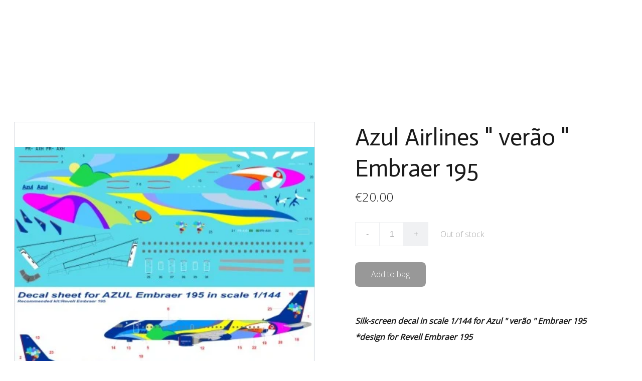

--- FILE ---
content_type: text/html
request_url: https://airlinerdecals.com/azul-verao-embraer-195
body_size: 31515
content:
<!DOCTYPE html><html lang="en"> <head><meta charset="utf-8"><meta name="viewport" content="width=device-width, initial-scale=1.0"><meta name="generator" content="Hostinger Website Builder"><script type="application/ld+json">{"@context":"https://schema.org/","@type":"Product","name":"Azul Airlines \" verão \" Embraer 195","image":"https://cdn.zyrosite.com/cdn-ecommerce/store_01HCADVV81S84T94N6VT2WZJ0F%2Fassets%2F1711649887168-Azul%20verao.JPG","description":"Silk-screen decal in scale 1/144 for Azul \" verão \" Embraer 195*design for Revell Embraer 195","offers":{"@type":"Offer","url":"https://airlinerdecals.com/azul-verao-embraer-195","priceCurrency":"eur","price":"20.00","availability":"https://schema.org/InStock"}}</script><!--[--><link rel="preconnect" href="https://assets.zyrosite.com"><!----><!----><!----><!----><!--[--><link rel="alternate" hreflang="x-default" href="https://airlinerdecals.com/azul-verao-embraer-195"><!--]--><link href="https://cdn.zyrosite.com/u1/google-fonts/font-faces?family=Actor:wght@400&amp;family=Open+Sans:wght@300;400&amp;display=swap" rel="preconnect" crossorigin="true"><link href="https://cdn.zyrosite.com/u1/google-fonts/font-faces?family=Actor:wght@400&amp;family=Open+Sans:wght@300;400&amp;display=swap" rel="preload" as="style"><link href="https://cdn.zyrosite.com/u1/google-fonts/font-faces?family=Actor:wght@400&amp;family=Open+Sans:wght@300;400&amp;display=swap" rel="stylesheet" referrerpolicy="no-referrer"><title>Azul Airlines &quot; verão &quot; Embraer 195 | Airlinerdecals</title><meta name="description" content="Silk-screen decal in scale 1/144 for Azul &quot; verão &quot; Embraer 195*design for Revell Embraer 195"><link rel="icon" size="16x16" href="data:;base64,iVBORw0KGgo="><link rel="icon" size="32x32" href="data:;base64,iVBORw0KGgo="><link rel="icon" size="192x192" href="data:;base64,iVBORw0KGgo="><link rel="apple-touch-icon" href="data:;base64,iVBORw0KGgo="><meta content="https://airlinerdecals.com/azul-verao-embraer-195" property="og:url"><link rel="canonical" href="https://airlinerdecals.com/azul-verao-embraer-195"><meta content="Azul Airlines &quot; verão &quot; Embraer 195 | Airlinerdecals" property="og:title"><meta name="twitter:title" content="Azul Airlines &quot; verão &quot; Embraer 195 | Airlinerdecals"><meta content="website" property="og:type"><meta property="og:description" content="Silk-screen decal in scale 1/144 for Azul &quot; verão &quot; Embraer 195*design for Revell Embraer 195"><meta name="twitter:description" content="Silk-screen decal in scale 1/144 for Azul &quot; verão &quot; Embraer 195*design for Revell Embraer 195"><meta property="og:site_name" content="Airlinerdecals"><!----><meta content="https://cdn.zyrosite.com/cdn-cgi/image/format=auto,w=1440,h=756,fit=crop,f=jpeg/cdn-ecommerce/store_01HCADVV81S84T94N6VT2WZJ0F%2Fassets%2F1711649887168-Azul%20verao.JPG" property="og:image"><meta content="https://cdn.zyrosite.com/cdn-cgi/image/format=auto,w=1440,h=756,fit=crop,f=jpeg/cdn-ecommerce/store_01HCADVV81S84T94N6VT2WZJ0F%2Fassets%2F1711649887168-Azul%20verao.JPG" name="twitter:image"><meta content="Azul Airlines &quot; verão &quot; Embraer 195" property="og:image:alt"><meta content="Azul Airlines &quot; verão &quot; Embraer 195" name="twitter:image:alt"><meta name="twitter:card" content="summary_large_image"><!----><!--]--><style></style><link rel="prefetch" href="https://assets.zyrosite.com/YBgl0LLZ7lhZb52L/traffic.txt"><script>(function(){const postDate = null;

			const currentDate = new Date().setHours(0, 0, 0, 0);
			const postPublishDate = new Date(postDate).setHours(0, 0, 0, 0);

			if (postPublishDate && currentDate < postPublishDate) {
				window.location.replace('/');
			}
		})();</script><link rel="stylesheet" href="/_astro-1768107645620/_slug_.C5ZuN7vw.css">
<style>:root{--color-meteorite-dark: #2f1c6a;--color-meteorite-dark-2: #1F1346;--color-meteorite: #8c85ff;--color-meteorite-light: #d5dfff;--color-primary-dark: #5025d1;--color-primary: #673de6;--color-primary-light: #ebe4ff;--color-primary-charts: #B39EF3;--color-danger-dark: #d63163;--color-danger: #fc5185;--color-danger-light: #ffe8ef;--color-danger-charts: #FEA8C2;--color-warning-dark: #fea419;--color-warning-dark-2: #9F6000;--color-warning-charts: #FFD28C;--color-warning: #ffcd35;--color-warning-light: #fff8e2;--color-success-dark: #008361;--color-success: #00b090;--color-success-light: #def4f0;--color-dark: #1d1e20;--color-gray-dark: #36344d;--color-gray: #727586;--color-gray-border: #dadce0;--color-gray-light: #f2f3f6;--color-light: #fff;--color-azure: #357df9;--color-azure-light: #e3ebf9;--color-azure-dark: #265ab2;--color-indigo: #6366F1;--color-neutral-200: #D8DAE0}.whats-app-bubble{position:fixed;right:20px;bottom:24px;z-index:19;display:flex;cursor:pointer;border-radius:100px;box-shadow:#00000026 0 4px 12px}#wtpQualitySign_fixedCSS,#wtpQualitySign_popupCSS{bottom:10px!important}#wtpQualitySign_fixedCSS{z-index:17!important}#wtpQualitySign_popupCSS{z-index:18!important}
</style></head> <body> <div> <style>astro-island,astro-slot,astro-static-slot{display:contents}</style><script>(()=>{var e=async t=>{await(await t())()};(self.Astro||(self.Astro={})).only=e;window.dispatchEvent(new Event("astro:only"));})();</script><script>(()=>{var A=Object.defineProperty;var g=(i,o,a)=>o in i?A(i,o,{enumerable:!0,configurable:!0,writable:!0,value:a}):i[o]=a;var d=(i,o,a)=>g(i,typeof o!="symbol"?o+"":o,a);{let i={0:t=>m(t),1:t=>a(t),2:t=>new RegExp(t),3:t=>new Date(t),4:t=>new Map(a(t)),5:t=>new Set(a(t)),6:t=>BigInt(t),7:t=>new URL(t),8:t=>new Uint8Array(t),9:t=>new Uint16Array(t),10:t=>new Uint32Array(t),11:t=>1/0*t},o=t=>{let[l,e]=t;return l in i?i[l](e):void 0},a=t=>t.map(o),m=t=>typeof t!="object"||t===null?t:Object.fromEntries(Object.entries(t).map(([l,e])=>[l,o(e)]));class y extends HTMLElement{constructor(){super(...arguments);d(this,"Component");d(this,"hydrator");d(this,"hydrate",async()=>{var b;if(!this.hydrator||!this.isConnected)return;let e=(b=this.parentElement)==null?void 0:b.closest("astro-island[ssr]");if(e){e.addEventListener("astro:hydrate",this.hydrate,{once:!0});return}let c=this.querySelectorAll("astro-slot"),n={},h=this.querySelectorAll("template[data-astro-template]");for(let r of h){let s=r.closest(this.tagName);s!=null&&s.isSameNode(this)&&(n[r.getAttribute("data-astro-template")||"default"]=r.innerHTML,r.remove())}for(let r of c){let s=r.closest(this.tagName);s!=null&&s.isSameNode(this)&&(n[r.getAttribute("name")||"default"]=r.innerHTML)}let p;try{p=this.hasAttribute("props")?m(JSON.parse(this.getAttribute("props"))):{}}catch(r){let s=this.getAttribute("component-url")||"<unknown>",v=this.getAttribute("component-export");throw v&&(s+=` (export ${v})`),console.error(`[hydrate] Error parsing props for component ${s}`,this.getAttribute("props"),r),r}let u;await this.hydrator(this)(this.Component,p,n,{client:this.getAttribute("client")}),this.removeAttribute("ssr"),this.dispatchEvent(new CustomEvent("astro:hydrate"))});d(this,"unmount",()=>{this.isConnected||this.dispatchEvent(new CustomEvent("astro:unmount"))})}disconnectedCallback(){document.removeEventListener("astro:after-swap",this.unmount),document.addEventListener("astro:after-swap",this.unmount,{once:!0})}connectedCallback(){if(!this.hasAttribute("await-children")||document.readyState==="interactive"||document.readyState==="complete")this.childrenConnectedCallback();else{let e=()=>{document.removeEventListener("DOMContentLoaded",e),c.disconnect(),this.childrenConnectedCallback()},c=new MutationObserver(()=>{var n;((n=this.lastChild)==null?void 0:n.nodeType)===Node.COMMENT_NODE&&this.lastChild.nodeValue==="astro:end"&&(this.lastChild.remove(),e())});c.observe(this,{childList:!0}),document.addEventListener("DOMContentLoaded",e)}}async childrenConnectedCallback(){let e=this.getAttribute("before-hydration-url");e&&await import(e),this.start()}async start(){let e=JSON.parse(this.getAttribute("opts")),c=this.getAttribute("client");if(Astro[c]===void 0){window.addEventListener(`astro:${c}`,()=>this.start(),{once:!0});return}try{await Astro[c](async()=>{let n=this.getAttribute("renderer-url"),[h,{default:p}]=await Promise.all([import(this.getAttribute("component-url")),n?import(n):()=>()=>{}]),u=this.getAttribute("component-export")||"default";if(!u.includes("."))this.Component=h[u];else{this.Component=h;for(let f of u.split("."))this.Component=this.Component[f]}return this.hydrator=p,this.hydrate},e,this)}catch(n){console.error(`[astro-island] Error hydrating ${this.getAttribute("component-url")}`,n)}}attributeChangedCallback(){this.hydrate()}}d(y,"observedAttributes",["props"]),customElements.get("astro-island")||customElements.define("astro-island",y)}})();</script><astro-island uid="9vGpb" component-url="/_astro-1768107645620/ClientHead.D_84IZIp.js" component-export="default" renderer-url="/_astro-1768107645620/client._QGovuvf.js" props="{&quot;page-noindex&quot;:[0,false],&quot;canonical-url&quot;:[0,&quot;https://airlinerdecals.com/azul-verao-embraer-195&quot;],&quot;site-meta&quot;:[0,{&quot;GAId&quot;:[0,&quot;-&quot;],&quot;version&quot;:[0,197],&quot;template&quot;:[0,&quot;generated&quot;],&quot;metaTitle&quot;:[0,&quot;Airlinerdecals&quot;],&quot;buttonSetId&quot;:[0,&quot;1&quot;],&quot;defaultLocale&quot;:[0,&quot;system&quot;],&quot;ecommerceType&quot;:[0,&quot;zyro&quot;],&quot;ecommerceStoreId&quot;:[0,&quot;store_01HCADVV81S84T94N6VT2WZJ0F&quot;],&quot;isPrivateModeActive&quot;:[0,false],&quot;demoEcommerceStoreId&quot;:[0,&quot;demo_01G0E9P2R0CFTNBWEEFCEV8EG5&quot;],&quot;shouldAddWWWPrefixToDomain&quot;:[0,false],&quot;migrationToLayoutModifications&quot;:[0,{}],&quot;isExistingStoreWithDynamicTemplate&quot;:[0,true]}],&quot;domain&quot;:[0,&quot;airlinerdecals.com&quot;]}" ssr client="only" opts="{&quot;name&quot;:&quot;ClientHead&quot;,&quot;value&quot;:&quot;vue&quot;}"></astro-island> <script>(()=>{var e=async t=>{await(await t())()};(self.Astro||(self.Astro={})).load=e;window.dispatchEvent(new Event("astro:load"));})();</script><astro-island uid="mX1n7" prefix="v1" component-url="/_astro-1768107645620/Page.DsDnEOS-.js" component-export="default" renderer-url="/_astro-1768107645620/client._QGovuvf.js" props="{&quot;pageData&quot;:[0,{&quot;pages&quot;:[0,{&quot;home&quot;:[0,{&quot;meta&quot;:[0,{&quot;title&quot;:[0,&quot;Authentic screen printed decals for airliner models&quot;],&quot;noindex&quot;:[0,false],&quot;ogImageAlt&quot;:[0,&quot;&quot;],&quot;description&quot;:[0,&quot;Choose Airlinerdecals and build unique airliner models by screen printed decals and real paint colors&quot;]}],&quot;name&quot;:[0,&quot;Home&quot;],&quot;slug&quot;:[0,&quot;&quot;],&quot;type&quot;:[0,&quot;default&quot;],&quot;blocks&quot;:[1,[[0,&quot;zZrM0y&quot;],[0,&quot;z5d9ca&quot;],[0,&quot;zQ9UcG&quot;]]],&quot;hiddenSlots&quot;:[1,[]]}],&quot;z4l9q4&quot;:[0,{&quot;meta&quot;:[0,{&quot;title&quot;:[0,&quot;Screen Printed Decals for Top Airbus A350 Liveries | Modelling Hobby&quot;],&quot;noindex&quot;:[0,false],&quot;keywords&quot;:[1,[[0,&quot;airbus a350&quot;],[0,&quot;sceern printed decals&quot;],[0,&quot;modelling hobby&quot;]]],&quot;password&quot;:[0,&quot;&quot;],&quot;ogImageAlt&quot;:[0,&quot;&quot;],&quot;description&quot;:[0,&quot;Find high-quality screen printed decals for popular Airbus A350 liveries including ITA Airway, Air India and Singapore Airlines, Perfect for your modelling hobby.&quot;],&quot;ogImagePath&quot;:[0,null],&quot;focusKeyword&quot;:[0,&quot;airbus a350&quot;],&quot;ogImageOrigin&quot;:[0,null],&quot;passwordDesign&quot;:[0,&quot;default&quot;],&quot;passwordBackText&quot;:[0,&quot;Voltar&quot;],&quot;passwordButtonText&quot;:[0,&quot;Acessar&quot;],&quot;passwordHeadingText&quot;:[0,&quot;Área de visitantes&quot;],&quot;passwordSubheadingText&quot;:[0,&quot;Digite a senha para acessar a página&quot;],&quot;passwordPlaceholderText&quot;:[0,&quot;Digite a senha&quot;]}],&quot;name&quot;:[0,&quot;AIRBUS A350&quot;],&quot;slug&quot;:[0,&quot;airbus-a350&quot;],&quot;type&quot;:[0,&quot;default&quot;],&quot;blocks&quot;:[1,[[0,&quot;z2xRDg&quot;]]],&quot;hiddenSlots&quot;:[1,[]]}],&quot;z5HfGx&quot;:[0,{&quot;meta&quot;:[0,{&quot;noindex&quot;:[0,false],&quot;password&quot;:[0,&quot;&quot;],&quot;ogImageAlt&quot;:[0,&quot;&quot;],&quot;ogImagePath&quot;:[0,null],&quot;ogImageOrigin&quot;:[0,null],&quot;passwordDesign&quot;:[0,&quot;default&quot;],&quot;passwordBackText&quot;:[0,&quot;Voltar&quot;],&quot;passwordButtonText&quot;:[0,&quot;Acessar&quot;],&quot;passwordHeadingText&quot;:[0,&quot;Área de visitantes&quot;],&quot;passwordSubheadingText&quot;:[0,&quot;Digite a senha para acessar a página&quot;],&quot;passwordPlaceholderText&quot;:[0,&quot;Digite a senha&quot;]}],&quot;name&quot;:[0,&quot;BOEING 737/737MAX&quot;],&quot;slug&quot;:[0,&quot;boeing-737737max&quot;],&quot;type&quot;:[0,&quot;default&quot;],&quot;blocks&quot;:[1,[[0,&quot;zZA8c5&quot;]]],&quot;hiddenSlots&quot;:[1,[]]}],&quot;z5hciX&quot;:[0,{&quot;meta&quot;:[0,{&quot;noindex&quot;:[0,false],&quot;password&quot;:[0,&quot;&quot;],&quot;ogImageAlt&quot;:[0,&quot;&quot;],&quot;ogImagePath&quot;:[0,null],&quot;ogImageOrigin&quot;:[0,null],&quot;passwordDesign&quot;:[0,&quot;default&quot;],&quot;passwordBackText&quot;:[0,&quot;Voltar&quot;],&quot;passwordButtonText&quot;:[0,&quot;Acessar&quot;],&quot;passwordHeadingText&quot;:[0,&quot;Área de visitantes&quot;],&quot;passwordSubheadingText&quot;:[0,&quot;Digite a senha para acessar a página&quot;],&quot;passwordPlaceholderText&quot;:[0,&quot;Digite a senha&quot;]}],&quot;name&quot;:[0,&quot;AIRBUS A320/A321&quot;],&quot;slug&quot;:[0,&quot;airbus-a320a321&quot;],&quot;type&quot;:[0,&quot;default&quot;],&quot;blocks&quot;:[1,[[0,&quot;zJReOp&quot;]]],&quot;hiddenSlots&quot;:[1,[]]}],&quot;z6rVMG&quot;:[0,{&quot;meta&quot;:[0,{&quot;noindex&quot;:[0,false],&quot;password&quot;:[0,&quot;&quot;],&quot;ogImageAlt&quot;:[0,&quot;&quot;],&quot;passwordDesign&quot;:[0,&quot;default&quot;],&quot;passwordBackText&quot;:[0,&quot;Voltar&quot;],&quot;passwordButtonText&quot;:[0,&quot;Acessar&quot;],&quot;passwordHeadingText&quot;:[0,&quot;Área de visitantes&quot;],&quot;passwordSubheadingText&quot;:[0,&quot;Digite a senha para acessar a página&quot;],&quot;passwordPlaceholderText&quot;:[0,&quot;Digite a senha&quot;]}],&quot;name&quot;:[0,&quot;IL-86&quot;],&quot;slug&quot;:[0,&quot;il-86&quot;],&quot;type&quot;:[0,&quot;default&quot;],&quot;blocks&quot;:[1,[[0,&quot;zyf0vk&quot;]]],&quot;hiddenSlots&quot;:[1,[]]}],&quot;z7kNDd&quot;:[0,{&quot;meta&quot;:[0,{&quot;noindex&quot;:[0,false],&quot;password&quot;:[0,&quot;&quot;],&quot;ogImageAlt&quot;:[0,&quot;&quot;],&quot;ogImagePath&quot;:[0,null],&quot;ogImageOrigin&quot;:[0,null],&quot;passwordDesign&quot;:[0,&quot;default&quot;],&quot;passwordBackText&quot;:[0,&quot;Voltar&quot;],&quot;passwordButtonText&quot;:[0,&quot;Acessar&quot;],&quot;passwordHeadingText&quot;:[0,&quot;Área de visitantes&quot;],&quot;passwordSubheadingText&quot;:[0,&quot;Digite a senha para acessar a página&quot;],&quot;passwordPlaceholderText&quot;:[0,&quot;Digite a senha&quot;]}],&quot;name&quot;:[0,&quot;BOEING 777&quot;],&quot;slug&quot;:[0,&quot;boeing-777&quot;],&quot;type&quot;:[0,&quot;default&quot;],&quot;blocks&quot;:[1,[[0,&quot;zM9A4A&quot;]]],&quot;hiddenSlots&quot;:[1,[]]}],&quot;z9WcAP&quot;:[0,{&quot;meta&quot;:[0,{&quot;noindex&quot;:[0,false],&quot;password&quot;:[0,&quot;&quot;],&quot;ogImageAlt&quot;:[0,&quot;&quot;],&quot;ogImagePath&quot;:[0,null],&quot;ogImageOrigin&quot;:[0,null],&quot;passwordDesign&quot;:[0,&quot;default&quot;],&quot;passwordBackText&quot;:[0,&quot;Voltar&quot;],&quot;passwordButtonText&quot;:[0,&quot;Acessar&quot;],&quot;passwordHeadingText&quot;:[0,&quot;Área de visitantes&quot;],&quot;passwordSubheadingText&quot;:[0,&quot;Digite a senha para acessar a página&quot;],&quot;passwordPlaceholderText&quot;:[0,&quot;Digite a senha&quot;]}],&quot;name&quot;:[0,&quot;BOEING 757&quot;],&quot;slug&quot;:[0,&quot;boeing-757&quot;],&quot;type&quot;:[0,&quot;default&quot;],&quot;blocks&quot;:[1,[[0,&quot;zMltJP&quot;],[0,&quot;zLrSXt&quot;]]],&quot;hiddenSlots&quot;:[1,[]]}],&quot;zArh0f&quot;:[0,{&quot;meta&quot;:[0,{&quot;noindex&quot;:[0,false],&quot;password&quot;:[0,&quot;&quot;],&quot;ogImageAlt&quot;:[0,&quot;&quot;],&quot;ogImagePath&quot;:[0,null],&quot;ogImageOrigin&quot;:[0,null],&quot;passwordDesign&quot;:[0,&quot;default&quot;],&quot;passwordBackText&quot;:[0,&quot;Voltar&quot;],&quot;passwordButtonText&quot;:[0,&quot;Acessar&quot;],&quot;passwordHeadingText&quot;:[0,&quot;Área de visitantes&quot;],&quot;passwordSubheadingText&quot;:[0,&quot;Digite a senha para acessar a página&quot;],&quot;passwordPlaceholderText&quot;:[0,&quot;Digite a senha&quot;]}],&quot;name&quot;:[0,&quot;COLLECTIONS&quot;],&quot;slug&quot;:[0,&quot;collections&quot;],&quot;type&quot;:[0,&quot;default&quot;],&quot;blocks&quot;:[1,[[0,&quot;zR-i0r&quot;]]],&quot;hiddenSlots&quot;:[1,[]]}],&quot;zCA9LF&quot;:[0,{&quot;meta&quot;:[0,{&quot;noindex&quot;:[0,false],&quot;password&quot;:[0,&quot;&quot;],&quot;ogImageAlt&quot;:[0,&quot;&quot;],&quot;passwordDesign&quot;:[0,&quot;default&quot;],&quot;passwordBackText&quot;:[0,&quot;Voltar&quot;],&quot;passwordButtonText&quot;:[0,&quot;Acessar&quot;],&quot;passwordHeadingText&quot;:[0,&quot;Área de visitantes&quot;],&quot;passwordSubheadingText&quot;:[0,&quot;Digite a senha para acessar a página&quot;],&quot;passwordPlaceholderText&quot;:[0,&quot;Digite a senha&quot;]}],&quot;name&quot;:[0,&quot;DECALS for 3D models&quot;],&quot;slug&quot;:[0,&quot;decals-for-3d-models&quot;],&quot;type&quot;:[0,&quot;default&quot;],&quot;blocks&quot;:[1,[]]}],&quot;zDfCq-&quot;:[0,{&quot;meta&quot;:[0,{&quot;noindex&quot;:[0,false],&quot;password&quot;:[0,&quot;&quot;],&quot;ogImageAlt&quot;:[0,&quot;&quot;],&quot;ogImagePath&quot;:[0,null],&quot;ogImageOrigin&quot;:[0,null],&quot;passwordDesign&quot;:[0,&quot;default&quot;],&quot;passwordBackText&quot;:[0,&quot;Voltar&quot;],&quot;passwordButtonText&quot;:[0,&quot;Acessar&quot;],&quot;passwordHeadingText&quot;:[0,&quot;Área de visitantes&quot;],&quot;passwordSubheadingText&quot;:[0,&quot;Digite a senha para acessar a página&quot;],&quot;passwordPlaceholderText&quot;:[0,&quot;Digite a senha&quot;]}],&quot;name&quot;:[0,&quot;BOEING 707&quot;],&quot;slug&quot;:[0,&quot;boeing-707&quot;],&quot;type&quot;:[0,&quot;default&quot;],&quot;blocks&quot;:[1,[[0,&quot;zUAey0&quot;]]],&quot;hiddenSlots&quot;:[1,[]]}],&quot;zIs2e9&quot;:[0,{&quot;meta&quot;:[0,{&quot;noindex&quot;:[0,false],&quot;password&quot;:[0,&quot;&quot;],&quot;ogImageAlt&quot;:[0,&quot;&quot;],&quot;ogImagePath&quot;:[0,null],&quot;ogImageOrigin&quot;:[0,null],&quot;passwordDesign&quot;:[0,&quot;default&quot;],&quot;passwordBackText&quot;:[0,&quot;Voltar&quot;],&quot;passwordButtonText&quot;:[0,&quot;Acessar&quot;],&quot;passwordHeadingText&quot;:[0,&quot;Área de visitantes&quot;],&quot;passwordSubheadingText&quot;:[0,&quot;Digite a senha para acessar a página&quot;],&quot;passwordPlaceholderText&quot;:[0,&quot;Digite a senha&quot;]}],&quot;name&quot;:[0,&quot;Terms and Conditions&quot;],&quot;slug&quot;:[0,&quot;terms-and-conditions&quot;],&quot;type&quot;:[0,&quot;default&quot;],&quot;blocks&quot;:[1,[[0,&quot;zp0TZt&quot;]]],&quot;hiddenSlots&quot;:[1,[]]}],&quot;zVNgiD&quot;:[0,{&quot;meta&quot;:[0,{&quot;noindex&quot;:[0,false],&quot;password&quot;:[0,&quot;&quot;],&quot;ogImageAlt&quot;:[0,&quot;&quot;],&quot;ogImagePath&quot;:[0,null],&quot;ogImageOrigin&quot;:[0,null],&quot;passwordDesign&quot;:[0,&quot;default&quot;],&quot;passwordBackText&quot;:[0,&quot;Voltar&quot;],&quot;passwordButtonText&quot;:[0,&quot;Acessar&quot;],&quot;passwordHeadingText&quot;:[0,&quot;Área de visitantes&quot;],&quot;passwordSubheadingText&quot;:[0,&quot;Digite a senha para acessar a página&quot;],&quot;passwordPlaceholderText&quot;:[0,&quot;Digite a senha&quot;]}],&quot;name&quot;:[0,&quot;Policy of Refunds&quot;],&quot;slug&quot;:[0,&quot;policy-of-refunds&quot;],&quot;type&quot;:[0,&quot;default&quot;],&quot;blocks&quot;:[1,[[0,&quot;zAdUJ5&quot;]]],&quot;hiddenSlots&quot;:[1,[]]}],&quot;z_ugaI&quot;:[0,{&quot;meta&quot;:[0,{&quot;noindex&quot;:[0,false],&quot;password&quot;:[0,&quot;&quot;],&quot;ogImageAlt&quot;:[0,&quot;&quot;],&quot;ogImagePath&quot;:[0,null],&quot;ogImageOrigin&quot;:[0,null],&quot;passwordDesign&quot;:[0,&quot;default&quot;],&quot;passwordBackText&quot;:[0,&quot;Voltar&quot;],&quot;passwordButtonText&quot;:[0,&quot;Acessar&quot;],&quot;passwordHeadingText&quot;:[0,&quot;Área de visitantes&quot;],&quot;passwordSubheadingText&quot;:[0,&quot;Digite a senha para acessar a página&quot;],&quot;passwordPlaceholderText&quot;:[0,&quot;Digite a senha&quot;]}],&quot;name&quot;:[0,&quot;BOEING 787&quot;],&quot;slug&quot;:[0,&quot;boeing-787&quot;],&quot;type&quot;:[0,&quot;default&quot;],&quot;blocks&quot;:[1,[[0,&quot;zTJwMJ&quot;]]],&quot;hiddenSlots&quot;:[1,[]]}],&quot;zcfCtl&quot;:[0,{&quot;meta&quot;:[0,{&quot;noindex&quot;:[0,false],&quot;password&quot;:[0,&quot;&quot;],&quot;ogImageAlt&quot;:[0,&quot;&quot;],&quot;ogImagePath&quot;:[0,null],&quot;ogImageOrigin&quot;:[0,null],&quot;passwordDesign&quot;:[0,&quot;default&quot;],&quot;passwordBackText&quot;:[0,&quot;Voltar&quot;],&quot;passwordButtonText&quot;:[0,&quot;Acessar&quot;],&quot;passwordHeadingText&quot;:[0,&quot;Área de visitantes&quot;],&quot;passwordSubheadingText&quot;:[0,&quot;Digite a senha para acessar a página&quot;],&quot;passwordPlaceholderText&quot;:[0,&quot;Digite a senha&quot;]}],&quot;name&quot;:[0,&quot;DC-10&quot;],&quot;slug&quot;:[0,&quot;dc-10&quot;],&quot;type&quot;:[0,&quot;default&quot;],&quot;blocks&quot;:[1,[[0,&quot;zY6Pnn&quot;]]],&quot;hiddenSlots&quot;:[1,[]]}],&quot;zd97xO&quot;:[0,{&quot;meta&quot;:[0,{&quot;noindex&quot;:[0,false],&quot;password&quot;:[0,&quot;&quot;],&quot;ogImageAlt&quot;:[0,&quot;&quot;],&quot;ogImagePath&quot;:[0,null],&quot;ogImageOrigin&quot;:[0,null],&quot;passwordDesign&quot;:[0,&quot;default&quot;],&quot;passwordBackText&quot;:[0,&quot;Voltar&quot;],&quot;passwordButtonText&quot;:[0,&quot;Acessar&quot;],&quot;passwordHeadingText&quot;:[0,&quot;Área de visitantes&quot;],&quot;passwordSubheadingText&quot;:[0,&quot;Digite a senha para acessar a página&quot;],&quot;passwordPlaceholderText&quot;:[0,&quot;Digite a senha&quot;]}],&quot;name&quot;:[0,&quot;NEW RELEASES&quot;],&quot;slug&quot;:[0,&quot;new-releases&quot;],&quot;type&quot;:[0,&quot;default&quot;],&quot;blocks&quot;:[1,[[0,&quot;zMI6iq&quot;]]],&quot;hiddenSlots&quot;:[1,[]]}],&quot;zgTUkQ&quot;:[0,{&quot;meta&quot;:[0,{&quot;noindex&quot;:[0,false],&quot;password&quot;:[0,&quot;&quot;],&quot;ogImageAlt&quot;:[0,&quot;&quot;],&quot;passwordDesign&quot;:[0,&quot;default&quot;],&quot;passwordBackText&quot;:[0,&quot;Voltar&quot;],&quot;passwordButtonText&quot;:[0,&quot;Acessar&quot;],&quot;passwordHeadingText&quot;:[0,&quot;Área de visitantes&quot;],&quot;passwordSubheadingText&quot;:[0,&quot;Digite a senha para acessar a página&quot;],&quot;passwordPlaceholderText&quot;:[0,&quot;Digite a senha&quot;]}],&quot;name&quot;:[0,&quot;TU-154/TU-134&quot;],&quot;slug&quot;:[0,&quot;tu-154tu-134&quot;],&quot;type&quot;:[0,&quot;default&quot;],&quot;blocks&quot;:[1,[[0,&quot;zCq0B6&quot;]]],&quot;hiddenSlots&quot;:[1,[]]}],&quot;zkFXd7&quot;:[0,{&quot;meta&quot;:[0,{&quot;noindex&quot;:[0,false],&quot;password&quot;:[0,&quot;&quot;],&quot;ogImageAlt&quot;:[0,&quot;&quot;],&quot;ogImagePath&quot;:[0,null],&quot;ogImageOrigin&quot;:[0,null],&quot;passwordDesign&quot;:[0,&quot;default&quot;],&quot;passwordBackText&quot;:[0,&quot;Voltar&quot;],&quot;passwordButtonText&quot;:[0,&quot;Acessar&quot;],&quot;passwordHeadingText&quot;:[0,&quot;Área de visitantes&quot;],&quot;passwordSubheadingText&quot;:[0,&quot;Digite a senha para acessar a página&quot;],&quot;passwordPlaceholderText&quot;:[0,&quot;Digite a senha&quot;]}],&quot;name&quot;:[0,&quot;AIRBUS A220&quot;],&quot;slug&quot;:[0,&quot;airbus-a220&quot;],&quot;type&quot;:[0,&quot;default&quot;],&quot;blocks&quot;:[1,[[0,&quot;zwSF4S&quot;]]],&quot;hiddenSlots&quot;:[1,[]]}],&quot;zl3-Zh&quot;:[0,{&quot;meta&quot;:[0,{&quot;noindex&quot;:[0,false],&quot;password&quot;:[0,&quot;&quot;],&quot;ogImageAlt&quot;:[0,&quot;&quot;],&quot;ogImagePath&quot;:[0,null],&quot;ogImageOrigin&quot;:[0,null],&quot;passwordDesign&quot;:[0,&quot;default&quot;],&quot;passwordBackText&quot;:[0,&quot;Voltar&quot;],&quot;passwordButtonText&quot;:[0,&quot;Acessar&quot;],&quot;passwordHeadingText&quot;:[0,&quot;Área de visitantes&quot;],&quot;passwordSubheadingText&quot;:[0,&quot;Digite a senha para acessar a página&quot;],&quot;passwordPlaceholderText&quot;:[0,&quot;Digite a senha&quot;]}],&quot;name&quot;:[0,&quot;1/200&quot;],&quot;slug&quot;:[0,&quot;1200&quot;],&quot;type&quot;:[0,&quot;default&quot;],&quot;blocks&quot;:[1,[[0,&quot;zkMWzJ&quot;]]],&quot;hiddenSlots&quot;:[1,[]]}],&quot;zpFNoG&quot;:[0,{&quot;meta&quot;:[0,{&quot;noindex&quot;:[0,false],&quot;password&quot;:[0,&quot;&quot;],&quot;ogImageAlt&quot;:[0,&quot;&quot;],&quot;ogImagePath&quot;:[0,null],&quot;ogImageOrigin&quot;:[0,null],&quot;passwordDesign&quot;:[0,&quot;default&quot;],&quot;passwordBackText&quot;:[0,&quot;Voltar&quot;],&quot;passwordButtonText&quot;:[0,&quot;Acessar&quot;],&quot;passwordHeadingText&quot;:[0,&quot;Área de visitantes&quot;],&quot;passwordSubheadingText&quot;:[0,&quot;Digite a senha para acessar a página&quot;],&quot;passwordPlaceholderText&quot;:[0,&quot;Digite a senha&quot;]}],&quot;name&quot;:[0,&quot;AIRBUS A380&quot;],&quot;slug&quot;:[0,&quot;airbus-a380&quot;],&quot;type&quot;:[0,&quot;default&quot;],&quot;blocks&quot;:[1,[[0,&quot;zGFDDV&quot;]]],&quot;hiddenSlots&quot;:[1,[]]}],&quot;zq_jSh&quot;:[0,{&quot;meta&quot;:[0,{&quot;noindex&quot;:[0,false],&quot;password&quot;:[0,&quot;&quot;],&quot;ogImageAlt&quot;:[0,&quot;&quot;],&quot;ogImagePath&quot;:[0,null],&quot;ogImageOrigin&quot;:[0,null],&quot;passwordDesign&quot;:[0,&quot;default&quot;],&quot;passwordBackText&quot;:[0,&quot;Voltar&quot;],&quot;passwordButtonText&quot;:[0,&quot;Acessar&quot;],&quot;passwordHeadingText&quot;:[0,&quot;Área de visitantes&quot;],&quot;passwordSubheadingText&quot;:[0,&quot;Digite a senha para acessar a página&quot;],&quot;passwordPlaceholderText&quot;:[0,&quot;Digite a senha&quot;]}],&quot;name&quot;:[0,&quot;BOEING 767&quot;],&quot;slug&quot;:[0,&quot;boeing-767&quot;],&quot;type&quot;:[0,&quot;default&quot;],&quot;blocks&quot;:[1,[[0,&quot;zt4GeL&quot;],[0,&quot;z7sNwS&quot;]]],&quot;hiddenSlots&quot;:[1,[]]}],&quot;zqdwRZ&quot;:[0,{&quot;meta&quot;:[0,{&quot;noindex&quot;:[0,false],&quot;password&quot;:[0,&quot;&quot;],&quot;ogImageAlt&quot;:[0,&quot;&quot;],&quot;ogImagePath&quot;:[0,null],&quot;ogImageOrigin&quot;:[0,null],&quot;passwordDesign&quot;:[0,&quot;default&quot;],&quot;passwordBackText&quot;:[0,&quot;Voltar&quot;],&quot;passwordButtonText&quot;:[0,&quot;Acessar&quot;],&quot;passwordHeadingText&quot;:[0,&quot;Área de visitantes&quot;],&quot;passwordSubheadingText&quot;:[0,&quot;Digite a senha para acessar a página&quot;],&quot;passwordPlaceholderText&quot;:[0,&quot;Digite a senha&quot;]}],&quot;name&quot;:[0,&quot;AIRBUS A330&quot;],&quot;slug&quot;:[0,&quot;airbus-a330&quot;],&quot;type&quot;:[0,&quot;default&quot;],&quot;blocks&quot;:[1,[[0,&quot;z2JOiF&quot;]]],&quot;hiddenSlots&quot;:[1,[]]}],&quot;zrB1tf&quot;:[0,{&quot;meta&quot;:[0,{}],&quot;name&quot;:[0,&quot;Store&quot;],&quot;slug&quot;:[0,&quot;page&quot;],&quot;type&quot;:[0,&quot;default&quot;],&quot;blocks&quot;:[1,[]],&quot;hiddenSlots&quot;:[1,[]]}],&quot;zsQphE&quot;:[0,{&quot;meta&quot;:[0,{&quot;noindex&quot;:[0,false],&quot;password&quot;:[0,&quot;&quot;],&quot;ogImageAlt&quot;:[0,&quot;&quot;],&quot;ogImagePath&quot;:[0,null],&quot;ogImageOrigin&quot;:[0,null],&quot;passwordDesign&quot;:[0,&quot;default&quot;],&quot;passwordBackText&quot;:[0,&quot;Voltar&quot;],&quot;passwordButtonText&quot;:[0,&quot;Acessar&quot;],&quot;passwordHeadingText&quot;:[0,&quot;Área de visitantes&quot;],&quot;passwordSubheadingText&quot;:[0,&quot;Digite a senha para acessar a página&quot;],&quot;passwordPlaceholderText&quot;:[0,&quot;Digite a senha&quot;]}],&quot;name&quot;:[0,&quot;BOEING 747&quot;],&quot;slug&quot;:[0,&quot;boeing-747&quot;],&quot;type&quot;:[0,&quot;default&quot;],&quot;blocks&quot;:[1,[[0,&quot;zu7e6Z&quot;],[0,&quot;zX119t&quot;]]],&quot;hiddenSlots&quot;:[1,[]]}],&quot;zy_amY&quot;:[0,{&quot;meta&quot;:[0,{&quot;noindex&quot;:[0,false],&quot;password&quot;:[0,&quot;&quot;],&quot;ogImageAlt&quot;:[0,&quot;&quot;],&quot;ogImagePath&quot;:[0,null],&quot;ogImageOrigin&quot;:[0,null],&quot;passwordDesign&quot;:[0,&quot;default&quot;],&quot;passwordBackText&quot;:[0,&quot;Voltar&quot;],&quot;passwordButtonText&quot;:[0,&quot;Acessar&quot;],&quot;passwordHeadingText&quot;:[0,&quot;Área de visitantes&quot;],&quot;passwordSubheadingText&quot;:[0,&quot;Digite a senha para acessar a página&quot;],&quot;passwordPlaceholderText&quot;:[0,&quot;Digite a senha&quot;]}],&quot;name&quot;:[0,&quot;AIRBUS A340&quot;],&quot;slug&quot;:[0,&quot;airbus-a340&quot;],&quot;type&quot;:[0,&quot;default&quot;],&quot;blocks&quot;:[1,[[0,&quot;zs6Zva&quot;]]],&quot;hiddenSlots&quot;:[1,[]]}],&quot;prod_01KENHXEFZF761XYYJRYCAEN6D&quot;:[0,{&quot;name&quot;:[0,&quot;Malaysia Airlines \&quot; freedom of space \&quot; Boeing 777-200&quot;],&quot;type&quot;:[0,&quot;ecommerce-dynamic-product&quot;],&quot;blocks&quot;:[1,[[0,&quot;dynamic-product-block&quot;]]],&quot;productId&quot;:[0,&quot;prod_01KENHXEFZF761XYYJRYCAEN6D&quot;],&quot;hiddenSlots&quot;:[1,[]],&quot;slug&quot;:[0,&quot;malaysia-freedom-of-space-boeing-777-200&quot;],&quot;meta&quot;:[0,{&quot;title&quot;:[0,&quot;Malaysia Airlines \&quot; freedom of space \&quot; Boeing 777-200&quot;],&quot;description&quot;:[0,&quot;Silk-screen decal in scale 1/144 for Malaysia \&quot; freedom of space \&quot; Boeing 777-200 in scale 1/144*design for Zvezda / Revell Boeing 777-300&quot;],&quot;ogImagePath&quot;:[0,&quot;https://cdn.zyrosite.com/cdn-ecommerce/store_01HCADVV81S84T94N6VT2WZJ0F/assets/b8899efb-2b09-4d45-9549-bc9f72be8fe5.jpg&quot;],&quot;ogImageOrigin&quot;:[0,&quot;other&quot;],&quot;ogImageAlt&quot;:[0,&quot;Malaysia Airlines \&quot; freedom of space \&quot; Boeing 777-200&quot;]}]}],&quot;prod_01KENHQVJXBJ2E4EWBTW6ZG83J&quot;:[0,{&quot;name&quot;:[0,&quot;Royal Jordanian Boeing 787-8 &quot;],&quot;type&quot;:[0,&quot;ecommerce-dynamic-product&quot;],&quot;blocks&quot;:[1,[[0,&quot;dynamic-product-block&quot;]]],&quot;productId&quot;:[0,&quot;prod_01KENHQVJXBJ2E4EWBTW6ZG83J&quot;],&quot;hiddenSlots&quot;:[1,[]],&quot;slug&quot;:[0,&quot;royal-jordanian-boeing-787-8-&quot;],&quot;meta&quot;:[0,{&quot;title&quot;:[0,&quot;Royal Jordanian Boeing 787-8 &quot;],&quot;description&quot;:[0,&quot;Silk-screen decal in scale 1/144 for Royal Jordanian Boeing 787-8 in scale 1/144*design for Zvezda Boeing 787-8&quot;],&quot;ogImagePath&quot;:[0,&quot;https://cdn.zyrosite.com/cdn-ecommerce/store_01HCADVV81S84T94N6VT2WZJ0F/assets/1ba24209-c0b7-4843-aad7-164b4cf00905.jpg&quot;],&quot;ogImageOrigin&quot;:[0,&quot;other&quot;],&quot;ogImageAlt&quot;:[0,&quot;Royal Jordanian Boeing 787-8 &quot;]}]}],&quot;prod_01KENHJARJEHENX30H9P4Z51K7&quot;:[0,{&quot;name&quot;:[0,&quot;Lufthansa \&quot; 100 years anniversary \&quot; Boeing 787-9&quot;],&quot;type&quot;:[0,&quot;ecommerce-dynamic-product&quot;],&quot;blocks&quot;:[1,[[0,&quot;dynamic-product-block&quot;]]],&quot;productId&quot;:[0,&quot;prod_01KENHJARJEHENX30H9P4Z51K7&quot;],&quot;hiddenSlots&quot;:[1,[]],&quot;slug&quot;:[0,&quot;lufthansa-100-years-anniversary-boeing-787-9&quot;],&quot;meta&quot;:[0,{&quot;title&quot;:[0,&quot;Lufthansa \&quot; 100 years anniversary \&quot; Boeing 787-9&quot;],&quot;description&quot;:[0,&quot;Silk-screen decal in scale 1/144 for Lufthansa \&quot; 100 years anniversary \&quot; Boeing 787-9 in scale 1/144*design for Revell / Zvezda Boeing 787-9&quot;],&quot;ogImagePath&quot;:[0,&quot;https://cdn.zyrosite.com/cdn-ecommerce/store_01HCADVV81S84T94N6VT2WZJ0F/assets/66c6d8b5-bda0-495e-ac1e-3e9ed0e48a05.jpg&quot;],&quot;ogImageOrigin&quot;:[0,&quot;other&quot;],&quot;ogImageAlt&quot;:[0,&quot;Lufthansa \&quot; 100 years anniversary \&quot; Boeing 787-9&quot;]}]}],&quot;prod_01KDJZE33JDAK64T0SKDTXA745&quot;:[0,{&quot;name&quot;:[0,&quot;SwiftAir Cargo Airbus A321&quot;],&quot;type&quot;:[0,&quot;ecommerce-dynamic-product&quot;],&quot;blocks&quot;:[1,[[0,&quot;dynamic-product-block&quot;]]],&quot;productId&quot;:[0,&quot;prod_01KDJZE33JDAK64T0SKDTXA745&quot;],&quot;hiddenSlots&quot;:[1,[]],&quot;slug&quot;:[0,&quot;swiftair-cargo-airbus-a321&quot;],&quot;meta&quot;:[0,{&quot;title&quot;:[0,&quot;SwiftAir Cargo Airbus A321&quot;],&quot;description&quot;:[0,&quot;Silk-screen decal in scale 1/144 for SwiftAir Cargo Airbus A321 in scale 1/144*design for Revell Airbus A321&quot;],&quot;ogImagePath&quot;:[0,&quot;https://cdn.zyrosite.com/cdn-ecommerce/store_01HCADVV81S84T94N6VT2WZJ0F/assets/2dfa06a2-9f06-4580-8961-9b9e9635adff.jpg&quot;],&quot;ogImageOrigin&quot;:[0,&quot;other&quot;],&quot;ogImageAlt&quot;:[0,&quot;SwiftAir Cargo Airbus A321&quot;]}]}],&quot;prod_01KC5VJYPZ2S20KFX1E1K0QTH6&quot;:[0,{&quot;name&quot;:[0,&quot; Southwest \&quot; louisiana one \&quot; Boeing 737-8MAX&quot;],&quot;type&quot;:[0,&quot;ecommerce-dynamic-product&quot;],&quot;blocks&quot;:[1,[[0,&quot;dynamic-product-block&quot;]]],&quot;productId&quot;:[0,&quot;prod_01KC5VJYPZ2S20KFX1E1K0QTH6&quot;],&quot;hiddenSlots&quot;:[1,[]],&quot;slug&quot;:[0,&quot;-southwest-louisiana-one-boeing-737-8max&quot;],&quot;meta&quot;:[0,{&quot;title&quot;:[0,&quot; Southwest \&quot; louisiana one \&quot; Boeing 737-8MAX&quot;],&quot;description&quot;:[0,&quot;Silk-screen decal in scale 1/144 for Southwest \&quot; louisiana one \&quot; Boeing 737-8MAX in scale 1/144*design for Zvezda Boeing 737-8MAX&quot;],&quot;ogImagePath&quot;:[0,&quot;https://cdn.zyrosite.com/cdn-ecommerce/store_01HCADVV81S84T94N6VT2WZJ0F/assets/27b26288-3641-444b-a1a1-bcb3d2d29760.jpg&quot;],&quot;ogImageOrigin&quot;:[0,&quot;other&quot;],&quot;ogImageAlt&quot;:[0,&quot; Southwest \&quot; louisiana one \&quot; Boeing 737-8MAX&quot;]}]}],&quot;prod_01KC5VBBJ43TTRX1NKVSX101JH&quot;:[0,{&quot;name&quot;:[0,&quot;China Southeren \&quot; guangdong 2025 \&quot; Airbus A350-900&quot;],&quot;type&quot;:[0,&quot;ecommerce-dynamic-product&quot;],&quot;blocks&quot;:[1,[[0,&quot;dynamic-product-block&quot;]]],&quot;productId&quot;:[0,&quot;prod_01KC5VBBJ43TTRX1NKVSX101JH&quot;],&quot;hiddenSlots&quot;:[1,[]],&quot;slug&quot;:[0,&quot;china-southeren-guangdong-2025-airbus-a350-900&quot;],&quot;meta&quot;:[0,{&quot;title&quot;:[0,&quot;China Southeren \&quot; guangdong 2025 \&quot; Airbus A350-900&quot;],&quot;description&quot;:[0,&quot;Silk-screen decal in scale 1/144 for China Southeren \&quot; guangdong 2025 \&quot; Airbus A350-900 in scale 1/144*design for Revell Airbus A350-900&quot;],&quot;ogImagePath&quot;:[0,&quot;https://cdn.zyrosite.com/cdn-ecommerce/store_01HCADVV81S84T94N6VT2WZJ0F/assets/f29dbede-4111-4d82-aed9-73f3fdeed911.jpg&quot;],&quot;ogImageOrigin&quot;:[0,&quot;other&quot;],&quot;ogImageAlt&quot;:[0,&quot;China Southeren \&quot; guangdong 2025 \&quot; Airbus A350-900&quot;]}]}],&quot;prod_01KC5V3XSZX5TA28CAZ57NSK81&quot;:[0,{&quot;name&quot;:[0,&quot;Qatar Airways \&quot; formula 1 \&quot; Boeing 777-300 &quot;],&quot;type&quot;:[0,&quot;ecommerce-dynamic-product&quot;],&quot;blocks&quot;:[1,[[0,&quot;dynamic-product-block&quot;]]],&quot;productId&quot;:[0,&quot;prod_01KC5V3XSZX5TA28CAZ57NSK81&quot;],&quot;hiddenSlots&quot;:[1,[]],&quot;slug&quot;:[0,&quot;qatar-airways-formula-1-boeing-777-300-&quot;],&quot;meta&quot;:[0,{&quot;title&quot;:[0,&quot;Qatar Airways \&quot; formula 1 \&quot; Boeing 777-300 &quot;],&quot;description&quot;:[0,&quot;Silk-screen decal in scale 1/144 for Qatar Airways \&quot; formula 1 \&quot; Boeing 777-300 in scale 1/144*design for Revell / Zvezda Boeing 777-300&quot;],&quot;ogImagePath&quot;:[0,&quot;https://cdn.zyrosite.com/cdn-ecommerce/store_01HCADVV81S84T94N6VT2WZJ0F/assets/404df53a-bdca-4aec-953b-af5d360903a1.jpg&quot;],&quot;ogImageOrigin&quot;:[0,&quot;other&quot;],&quot;ogImageAlt&quot;:[0,&quot;Qatar Airways \&quot; formula 1 \&quot; Boeing 777-300 &quot;]}]}],&quot;prod_01K9GSMDZH5H2EGY8QPCDGCY7C&quot;:[0,{&quot;name&quot;:[0,&quot;EvaAir \&quot; eva&#39;s koala festival \&quot; Boeing 747-400&quot;],&quot;type&quot;:[0,&quot;ecommerce-dynamic-product&quot;],&quot;blocks&quot;:[1,[[0,&quot;dynamic-product-block&quot;]]],&quot;productId&quot;:[0,&quot;prod_01K9GSMDZH5H2EGY8QPCDGCY7C&quot;],&quot;hiddenSlots&quot;:[1,[]],&quot;slug&quot;:[0,&quot;evaair-evas-koala-festival-boeing-747-4001&quot;],&quot;meta&quot;:[0,{&quot;title&quot;:[0,&quot;EvaAir \&quot; eva&#39;s koala festival \&quot; Boeing 747-400&quot;],&quot;description&quot;:[0,&quot;Silk-screen decal in scale 1/144 for EvaAir \&quot; eva&#39;s koala festival \&quot; Boeing 747-400 in scale 1/144*design for Revell Boeing 747-400&quot;],&quot;ogImagePath&quot;:[0,&quot;https://cdn.zyrosite.com/cdn-ecommerce/store_01HCADVV81S84T94N6VT2WZJ0F/assets/474e72d1-f65b-4bf4-9a97-4364d7db6f44.jpg&quot;],&quot;ogImageOrigin&quot;:[0,&quot;other&quot;],&quot;ogImageAlt&quot;:[0,&quot;EvaAir \&quot; eva&#39;s koala festival \&quot; Boeing 747-400&quot;]}]}],&quot;prod_01K9GS6MX1N8K1H58JKGGNF4DT&quot;:[0,{&quot;name&quot;:[0,&quot;Frontiar \&quot; bald eagle \&quot; Airbus A321neo&quot;],&quot;type&quot;:[0,&quot;ecommerce-dynamic-product&quot;],&quot;blocks&quot;:[1,[[0,&quot;dynamic-product-block&quot;]]],&quot;productId&quot;:[0,&quot;prod_01K9GS6MX1N8K1H58JKGGNF4DT&quot;],&quot;hiddenSlots&quot;:[1,[]],&quot;slug&quot;:[0,&quot;frontiar-bald-eagle-airbus-a321neo&quot;],&quot;meta&quot;:[0,{&quot;title&quot;:[0,&quot;Frontiar \&quot; bald eagle \&quot; Airbus A321neo&quot;],&quot;description&quot;:[0,&quot;Silk-screen decal in scale 1/144 for Frontiar \&quot; bald eagle \&quot; Airbus A321neo in scale 1/144*design for Revell Airbus A321neo&quot;],&quot;ogImagePath&quot;:[0,&quot;https://cdn.zyrosite.com/cdn-ecommerce/store_01HCADVV81S84T94N6VT2WZJ0F/assets/207fbc25-7a76-40cd-b85d-388989b636fd.jpg&quot;],&quot;ogImageOrigin&quot;:[0,&quot;other&quot;],&quot;ogImageAlt&quot;:[0,&quot;Frontiar \&quot; bald eagle \&quot; Airbus A321neo&quot;]}]}],&quot;prod_01K9GRT0TT8GXEVCDZKENDBNZZ&quot;:[0,{&quot;name&quot;:[0,&quot;JetBlue \&quot;  bluericua \&quot; Airbus A320&quot;],&quot;type&quot;:[0,&quot;ecommerce-dynamic-product&quot;],&quot;blocks&quot;:[1,[[0,&quot;dynamic-product-block&quot;]]],&quot;productId&quot;:[0,&quot;prod_01K9GRT0TT8GXEVCDZKENDBNZZ&quot;],&quot;hiddenSlots&quot;:[1,[]],&quot;slug&quot;:[0,&quot;jetblue-bluericua-airbus-a320&quot;],&quot;meta&quot;:[0,{&quot;title&quot;:[0,&quot;JetBlue \&quot;  bluericua \&quot; Airbus A320&quot;],&quot;description&quot;:[0,&quot;Silk-screen decal in scale 1/144 for JetBlue \&quot;  bluericua \&quot; Airbus A320 in scale 1/144*design for Revell Airbus A320&quot;],&quot;ogImagePath&quot;:[0,&quot;https://cdn.zyrosite.com/cdn-ecommerce/store_01HCADVV81S84T94N6VT2WZJ0F/assets/c7fd8139-fe22-418a-b843-a6a95f7cd95e.jpg&quot;],&quot;ogImageOrigin&quot;:[0,&quot;other&quot;],&quot;ogImageAlt&quot;:[0,&quot;JetBlue \&quot;  bluericua \&quot; Airbus A320&quot;]}]}],&quot;prod_01K9GRDV7DPT72W8ZZRJTEGYC7&quot;:[0,{&quot;name&quot;:[0,&quot;JetBlue \&quot;  isla del bluencanto \&quot; Airbus A320&quot;],&quot;type&quot;:[0,&quot;ecommerce-dynamic-product&quot;],&quot;blocks&quot;:[1,[[0,&quot;dynamic-product-block&quot;]]],&quot;productId&quot;:[0,&quot;prod_01K9GRDV7DPT72W8ZZRJTEGYC7&quot;],&quot;hiddenSlots&quot;:[1,[]],&quot;slug&quot;:[0,&quot;jetblue-isla-del-bluencanto-airbus-a320&quot;],&quot;meta&quot;:[0,{&quot;title&quot;:[0,&quot;JetBlue \&quot;  isla del bluencanto \&quot; Airbus A320&quot;],&quot;description&quot;:[0,&quot;Silk-screen decal in scale 1/144 for JetBlue \&quot;  isla del bluencanto \&quot; Airbus A320 in scale 1/144*design for Revell Airbus A320&quot;],&quot;ogImagePath&quot;:[0,&quot;https://cdn.zyrosite.com/cdn-ecommerce/store_01HCADVV81S84T94N6VT2WZJ0F/assets/6d2d8754-c616-4bd9-a6df-a061de1ba9b7.jpg&quot;],&quot;ogImageOrigin&quot;:[0,&quot;other&quot;],&quot;ogImageAlt&quot;:[0,&quot;JetBlue \&quot;  isla del bluencanto \&quot; Airbus A320&quot;]}]}],&quot;prod_01K6H70K96REQHN7499ER1ZFGC&quot;:[0,{&quot;name&quot;:[0,&quot;Air Force One Boeing 747-8&quot;],&quot;type&quot;:[0,&quot;ecommerce-dynamic-product&quot;],&quot;blocks&quot;:[1,[[0,&quot;dynamic-product-block&quot;]]],&quot;productId&quot;:[0,&quot;prod_01K6H70K96REQHN7499ER1ZFGC&quot;],&quot;hiddenSlots&quot;:[1,[]],&quot;slug&quot;:[0,&quot;evaair-evas-koala-festival-boeing-747-400&quot;],&quot;meta&quot;:[0,{&quot;title&quot;:[0,&quot;Air Force One Boeing 747-8&quot;],&quot;description&quot;:[0,&quot;Silk-screen decal in scale 1/144 for EvaAir \&quot; eva&#39;s koala festival \&quot;  Boeing 747-400 in scale 1/144*design for Revell Boeing 747-400&quot;],&quot;ogImagePath&quot;:[0,&quot;https://cdn.zyrosite.com/cdn-ecommerce/store_01HCADVV81S84T94N6VT2WZJ0F/assets/e6ade475-0684-427c-a83b-f38d0f4418ab.jpg&quot;],&quot;ogImageOrigin&quot;:[0,&quot;other&quot;],&quot;ogImageAlt&quot;:[0,&quot;Air Force One Boeing 747-8&quot;]}]}],&quot;prod_01K6H6WH9QK825MTE6A3PH97TB&quot;:[0,{&quot;name&quot;:[0,&quot;Pronair Boeing 747-200&quot;],&quot;type&quot;:[0,&quot;ecommerce-dynamic-product&quot;],&quot;blocks&quot;:[1,[[0,&quot;dynamic-product-block&quot;]]],&quot;productId&quot;:[0,&quot;prod_01K6H6WH9QK825MTE6A3PH97TB&quot;],&quot;hiddenSlots&quot;:[1,[]],&quot;slug&quot;:[0,&quot;pronair-boeing-747-200&quot;],&quot;meta&quot;:[0,{&quot;title&quot;:[0,&quot;Pronair Boeing 747-200&quot;],&quot;description&quot;:[0,&quot;Silk-screen decal in scale 1/144 for Pronair Boeing 747-200 in scale 1/144*design for Revell Boeing 747-200&quot;],&quot;ogImagePath&quot;:[0,&quot;https://cdn.zyrosite.com/cdn-ecommerce/store_01HCADVV81S84T94N6VT2WZJ0F/assets/5304d677-131b-43b4-a4b7-be0642e7f7ef.jpg&quot;],&quot;ogImageOrigin&quot;:[0,&quot;other&quot;],&quot;ogImageAlt&quot;:[0,&quot;Pronair Boeing 747-200&quot;]}]}],&quot;prod_01K6H6RYZR6MDZHA2YZQEF8EV4&quot;:[0,{&quot;name&quot;:[0,&quot;Alitalia \&quot; bvlgari \&quot;  Boeing 747-200&quot;],&quot;type&quot;:[0,&quot;ecommerce-dynamic-product&quot;],&quot;blocks&quot;:[1,[[0,&quot;dynamic-product-block&quot;]]],&quot;productId&quot;:[0,&quot;prod_01K6H6RYZR6MDZHA2YZQEF8EV4&quot;],&quot;hiddenSlots&quot;:[1,[]],&quot;slug&quot;:[0,&quot;alitalia-bvlgari-boeing-747-200&quot;],&quot;meta&quot;:[0,{&quot;title&quot;:[0,&quot;Alitalia \&quot; bvlgari \&quot;  Boeing 747-200&quot;],&quot;description&quot;:[0,&quot;Silk-screen decal in scale 1/144 for Alitalia \&quot; bvlgari \&quot;  Boeing 747-200 in scale 1/144*design for Revell Boeing 747-200&quot;],&quot;ogImagePath&quot;:[0,&quot;https://cdn.zyrosite.com/cdn-ecommerce/store_01HCADVV81S84T94N6VT2WZJ0F/assets/f1941f17-169c-4310-9ba4-8a7b6ef42893.jpg&quot;],&quot;ogImageOrigin&quot;:[0,&quot;other&quot;],&quot;ogImageAlt&quot;:[0,&quot;Alitalia \&quot; bvlgari \&quot;  Boeing 747-200&quot;]}]}],&quot;prod_01K6H6KYQ7Y43WXRRMAQQTAAX1&quot;:[0,{&quot;name&quot;:[0,&quot;Air India Boeing 787-9&quot;],&quot;type&quot;:[0,&quot;ecommerce-dynamic-product&quot;],&quot;blocks&quot;:[1,[[0,&quot;dynamic-product-block&quot;]]],&quot;productId&quot;:[0,&quot;prod_01K6H6KYQ7Y43WXRRMAQQTAAX1&quot;],&quot;hiddenSlots&quot;:[1,[]],&quot;slug&quot;:[0,&quot;air-india-boeing-787-9&quot;],&quot;meta&quot;:[0,{&quot;title&quot;:[0,&quot;Air India Boeing 787-9&quot;],&quot;description&quot;:[0,&quot;Silk-screen decal in scale 1/144 for Air India Boeing 787-9 in scale 1/144*design for Revell / Zvezda Boeing 787-9&quot;],&quot;ogImagePath&quot;:[0,&quot;https://cdn.zyrosite.com/cdn-ecommerce/store_01HCADVV81S84T94N6VT2WZJ0F/assets/936a8f42-ec98-4f54-9f30-4643d60569ae.jpg&quot;],&quot;ogImageOrigin&quot;:[0,&quot;other&quot;],&quot;ogImageAlt&quot;:[0,&quot;Air India Boeing 787-9&quot;]}]}],&quot;prod_01K6H6FG9R52VZP0BFGBA04XPM&quot;:[0,{&quot;name&quot;:[0,&quot;Air India Airbus A350-1000 &quot;],&quot;type&quot;:[0,&quot;ecommerce-dynamic-product&quot;],&quot;blocks&quot;:[1,[[0,&quot;dynamic-product-block&quot;]]],&quot;productId&quot;:[0,&quot;prod_01K6H6FG9R52VZP0BFGBA04XPM&quot;],&quot;hiddenSlots&quot;:[1,[]],&quot;slug&quot;:[0,&quot;air-india-airbus-a350-1000-&quot;],&quot;meta&quot;:[0,{&quot;title&quot;:[0,&quot;Air India Airbus A350-1000 &quot;],&quot;description&quot;:[0,&quot;Silk-screen decal in scale 1/144 for Air India Airbus A350-1000 in scale 1/144*design for Zvezda Airbus A350-1000&quot;],&quot;ogImagePath&quot;:[0,&quot;https://cdn.zyrosite.com/cdn-ecommerce/store_01HCADVV81S84T94N6VT2WZJ0F/assets/40fbf2aa-349d-4b2f-a5bd-4ba88c847744.jpg&quot;],&quot;ogImageOrigin&quot;:[0,&quot;other&quot;],&quot;ogImageAlt&quot;:[0,&quot;Air India Airbus A350-1000 &quot;]}]}],&quot;prod_01K6H686Z23Z1Z9Y2C1SGQ104H&quot;:[0,{&quot;name&quot;:[0,&quot;Delta Airlines Airbus A350-900 \&quot; team usa 2 \&quot; &quot;],&quot;type&quot;:[0,&quot;ecommerce-dynamic-product&quot;],&quot;blocks&quot;:[1,[[0,&quot;dynamic-product-block&quot;]]],&quot;productId&quot;:[0,&quot;prod_01K6H686Z23Z1Z9Y2C1SGQ104H&quot;],&quot;hiddenSlots&quot;:[1,[]],&quot;slug&quot;:[0,&quot;delta-airlines-airbus-a350-900-team-usa-2-&quot;],&quot;meta&quot;:[0,{&quot;title&quot;:[0,&quot;Delta Airlines Airbus A350-900 \&quot; team usa 2 \&quot; &quot;],&quot;description&quot;:[0,&quot;Silk-screen decal in scale 1/144 for Delta Airlines Airbus A350-900 \&quot; team usa 2 \&quot; in scale 1/144*design for Revell Airbus A350-900&quot;],&quot;ogImagePath&quot;:[0,&quot;https://cdn.zyrosite.com/cdn-ecommerce/store_01HCADVV81S84T94N6VT2WZJ0F/assets/2ed4d3b4-d114-45e4-bfa2-1662e707b41c.jpg&quot;],&quot;ogImageOrigin&quot;:[0,&quot;other&quot;],&quot;ogImageAlt&quot;:[0,&quot;Delta Airlines Airbus A350-900 \&quot; team usa 2 \&quot; &quot;]}]}],&quot;prod_01K0MQTRVVSTMAZEDG1YX8VVJM&quot;:[0,{&quot;name&quot;:[0,&quot; National Airbus A330-200&quot;],&quot;type&quot;:[0,&quot;ecommerce-dynamic-product&quot;],&quot;blocks&quot;:[1,[[0,&quot;dynamic-product-block&quot;]]],&quot;productId&quot;:[0,&quot;prod_01K0MQTRVVSTMAZEDG1YX8VVJM&quot;],&quot;hiddenSlots&quot;:[1,[]],&quot;slug&quot;:[0,&quot;-national-airbus-a330-200&quot;],&quot;meta&quot;:[0,{&quot;title&quot;:[0,&quot; National Airbus A330-200&quot;],&quot;description&quot;:[0,&quot;Silk-screen decal in scale 1/144 for National Airbus A330-200 in scale 1/144*design for Zvezda Airbus A330-200&quot;],&quot;ogImagePath&quot;:[0,&quot;https://cdn.zyrosite.com/cdn-ecommerce/store_01HCADVV81S84T94N6VT2WZJ0F/assets/d3390b9f-5ef6-4886-ac30-969dede5ffab.jpg&quot;],&quot;ogImageOrigin&quot;:[0,&quot;other&quot;],&quot;ogImageAlt&quot;:[0,&quot; National Airbus A330-200&quot;]}]}],&quot;prod_01K0M7CX95K781A67PE0RJXF3G&quot;:[0,{&quot;name&quot;:[0,&quot;Azul \&quot; bandeira \&quot; Airbus A330-200&quot;],&quot;type&quot;:[0,&quot;ecommerce-dynamic-product&quot;],&quot;blocks&quot;:[1,[[0,&quot;dynamic-product-block&quot;]]],&quot;productId&quot;:[0,&quot;prod_01K0M7CX95K781A67PE0RJXF3G&quot;],&quot;hiddenSlots&quot;:[1,[]],&quot;slug&quot;:[0,&quot;azul-bandeira-airbus-a330-200&quot;],&quot;meta&quot;:[0,{&quot;title&quot;:[0,&quot;Azul \&quot; bandeira \&quot; Airbus A330-200&quot;],&quot;description&quot;:[0,&quot;Silk-screen decal in scale 1/144 for Azul \&quot; bandeira \&quot; Airbus A330-200 in scale 1/144*design for Zvezda Airbus A330-200&quot;],&quot;ogImagePath&quot;:[0,&quot;https://cdn.zyrosite.com/cdn-ecommerce/store_01HCADVV81S84T94N6VT2WZJ0F/assets/1613391d-c46b-4e26-bf27-1d743ed95203.jpg&quot;],&quot;ogImageOrigin&quot;:[0,&quot;other&quot;],&quot;ogImageAlt&quot;:[0,&quot;Azul \&quot; bandeira \&quot; Airbus A330-200&quot;]}]}],&quot;prod_01K0M5PQ5QKQ12A3G5157K64FS&quot;:[0,{&quot;name&quot;:[0,&quot; Azores Airbus A330-200 &quot;],&quot;type&quot;:[0,&quot;ecommerce-dynamic-product&quot;],&quot;blocks&quot;:[1,[[0,&quot;dynamic-product-block&quot;]]],&quot;productId&quot;:[0,&quot;prod_01K0M5PQ5QKQ12A3G5157K64FS&quot;],&quot;hiddenSlots&quot;:[1,[]],&quot;slug&quot;:[0,&quot;-azores-airbus-a330-200-&quot;],&quot;meta&quot;:[0,{&quot;title&quot;:[0,&quot; Azores Airbus A330-200 &quot;],&quot;description&quot;:[0,&quot;Silk-screen decal in scale 1/144 for Azores Airbus A330-200 in scale 1/144*design for Zvezda Airbus A330-200&quot;],&quot;ogImagePath&quot;:[0,&quot;https://cdn.zyrosite.com/cdn-ecommerce/store_01HCADVV81S84T94N6VT2WZJ0F/assets/dd0104d2-a1a5-40d5-a392-672fb2cdc19f.jpg&quot;],&quot;ogImageOrigin&quot;:[0,&quot;other&quot;],&quot;ogImageAlt&quot;:[0,&quot; Azores Airbus A330-200 &quot;]}]}],&quot;prod_01K0M4F29KF2WE3N6DJJB5C2Z3&quot;:[0,{&quot;name&quot;:[0,&quot;GulfAir \&quot; formula 1 \&quot; Airbus A330-200&quot;],&quot;type&quot;:[0,&quot;ecommerce-dynamic-product&quot;],&quot;blocks&quot;:[1,[[0,&quot;dynamic-product-block&quot;]]],&quot;productId&quot;:[0,&quot;prod_01K0M4F29KF2WE3N6DJJB5C2Z3&quot;],&quot;hiddenSlots&quot;:[1,[]],&quot;slug&quot;:[0,&quot;gulfair-formula-1-airbus-a330-200&quot;],&quot;meta&quot;:[0,{&quot;title&quot;:[0,&quot;GulfAir \&quot; formula 1 \&quot; Airbus A330-200&quot;],&quot;description&quot;:[0,&quot;Silk-screen decal in scale 1/144 for GulfAir \&quot; formula 1 \&quot; Airbus A330-200 in scale 1/144*design for Zvezda Airbus A330-200&quot;],&quot;ogImagePath&quot;:[0,&quot;https://cdn.zyrosite.com/cdn-ecommerce/store_01HCADVV81S84T94N6VT2WZJ0F/assets/0497b707-f975-4b93-ab14-0494cea880ce.jpg&quot;],&quot;ogImageOrigin&quot;:[0,&quot;other&quot;],&quot;ogImageAlt&quot;:[0,&quot;GulfAir \&quot; formula 1 \&quot; Airbus A330-200&quot;]}]}],&quot;prod_01K0M303FBX4SAC2DMYKZBJ5M8&quot;:[0,{&quot;name&quot;:[0,&quot;Hawaiian Airbus A330-200 &amp; Airbus A321neo&quot;],&quot;type&quot;:[0,&quot;ecommerce-dynamic-product&quot;],&quot;blocks&quot;:[1,[[0,&quot;dynamic-product-block&quot;]]],&quot;productId&quot;:[0,&quot;prod_01K0M303FBX4SAC2DMYKZBJ5M8&quot;],&quot;hiddenSlots&quot;:[1,[]],&quot;slug&quot;:[0,&quot;hawaiian-airbus-a330-200-and-airbus-a321neo&quot;],&quot;meta&quot;:[0,{&quot;title&quot;:[0,&quot;Hawaiian Airbus A330-200 &amp; Airbus A321neo&quot;],&quot;description&quot;:[0,&quot;Silk-screen decal in scale 1/144 for Hawaiian Airbus A330-200 &amp; Airbus A321neo in scale 1/144*design for Zvezda Airbus A330-200 &amp; Revell Airbus A321neo&quot;],&quot;ogImagePath&quot;:[0,&quot;https://cdn.zyrosite.com/cdn-ecommerce/store_01HCADVV81S84T94N6VT2WZJ0F/assets/8ad69f17-30e9-45a1-830a-a5e22afabbee.jpg&quot;],&quot;ogImageOrigin&quot;:[0,&quot;other&quot;],&quot;ogImageAlt&quot;:[0,&quot;Hawaiian Airbus A330-200 &amp; Airbus A321neo&quot;]}]}],&quot;prod_01K0M2TC2YY6YK4E7Z1EZ1C22P&quot;:[0,{&quot;name&quot;:[0,&quot;JetBlue \&quot; dunkin \&quot; Airbus A320&quot;],&quot;type&quot;:[0,&quot;ecommerce-dynamic-product&quot;],&quot;blocks&quot;:[1,[[0,&quot;dynamic-product-block&quot;]]],&quot;productId&quot;:[0,&quot;prod_01K0M2TC2YY6YK4E7Z1EZ1C22P&quot;],&quot;hiddenSlots&quot;:[1,[]],&quot;slug&quot;:[0,&quot;jetblue-dunkin-airbus-a320&quot;],&quot;meta&quot;:[0,{&quot;title&quot;:[0,&quot;JetBlue \&quot; dunkin \&quot; Airbus A320&quot;],&quot;description&quot;:[0,&quot;Silk-screen decal in scale 1/144 for JetBlue \&quot; dunkin \&quot; Airbus A320 in scale 1/144*design for Revell Airbus A320&quot;],&quot;ogImagePath&quot;:[0,&quot;https://cdn.zyrosite.com/cdn-ecommerce/store_01HCADVV81S84T94N6VT2WZJ0F/assets/51d1dc20-2e89-444b-83e9-8cb289adc333.jpg&quot;],&quot;ogImageOrigin&quot;:[0,&quot;other&quot;],&quot;ogImageAlt&quot;:[0,&quot;JetBlue \&quot; dunkin \&quot; Airbus A320&quot;]}]}],&quot;prod_01K0M2KJXP7QH1Z9S8GGDR7774&quot;:[0,{&quot;name&quot;:[0,&quot; IndiGo Boeing 777-300 &amp; Boeing 787-9&quot;],&quot;type&quot;:[0,&quot;ecommerce-dynamic-product&quot;],&quot;blocks&quot;:[1,[[0,&quot;dynamic-product-block&quot;]]],&quot;productId&quot;:[0,&quot;prod_01K0M2KJXP7QH1Z9S8GGDR7774&quot;],&quot;hiddenSlots&quot;:[1,[]],&quot;slug&quot;:[0,&quot;-indigo-boeing-777-300-and-boeing-787-9&quot;],&quot;meta&quot;:[0,{&quot;title&quot;:[0,&quot; IndiGo Boeing 777-300 &amp; Boeing 787-9&quot;],&quot;description&quot;:[0,&quot;Silk-screen decal in scale 1/144 for IndiGo Boeing 777-300 &amp; Boeing 787-9 in scale 1/144*design for Revell / Zvezda Boeing 777-300 &amp; Boeing 787-9&quot;],&quot;ogImagePath&quot;:[0,&quot;https://cdn.zyrosite.com/cdn-ecommerce/store_01HCADVV81S84T94N6VT2WZJ0F/assets/1ca87a75-d53e-48a8-8afe-83f98efc1bfe.jpg&quot;],&quot;ogImageOrigin&quot;:[0,&quot;other&quot;],&quot;ogImageAlt&quot;:[0,&quot; IndiGo Boeing 777-300 &amp; Boeing 787-9&quot;]}]}],&quot;prod_01K0M2BQ0N393Q4YH0HKW4CTW1&quot;:[0,{&quot;name&quot;:[0,&quot; Qatar Airways \&quot; UEAF \&quot; Boeing 777-300 &quot;],&quot;type&quot;:[0,&quot;ecommerce-dynamic-product&quot;],&quot;blocks&quot;:[1,[[0,&quot;dynamic-product-block&quot;]]],&quot;productId&quot;:[0,&quot;prod_01K0M2BQ0N393Q4YH0HKW4CTW1&quot;],&quot;hiddenSlots&quot;:[1,[]],&quot;slug&quot;:[0,&quot;-qatar-airways-ueaf-boeing-777-300-&quot;],&quot;meta&quot;:[0,{&quot;title&quot;:[0,&quot; Qatar Airways \&quot; UEAF \&quot; Boeing 777-300 &quot;],&quot;description&quot;:[0,&quot;Silk-screen decal in scale 1/144 for Qatar Airways \&quot; UEAF \&quot; Boeing 777-300 in scale 1/144*design for Revell / Zvezda Boeing 777-300&quot;],&quot;ogImagePath&quot;:[0,&quot;https://cdn.zyrosite.com/cdn-ecommerce/store_01HCADVV81S84T94N6VT2WZJ0F/assets/34d31526-a20a-4c8f-8c32-32dce8132cd8.jpg&quot;],&quot;ogImageOrigin&quot;:[0,&quot;other&quot;],&quot;ogImageAlt&quot;:[0,&quot; Qatar Airways \&quot; UEAF \&quot; Boeing 777-300 &quot;]}]}],&quot;prod_01JVJKDYSGMXYNDKZJ44A5KRD6&quot;:[0,{&quot;name&quot;:[0,&quot; Vietnam Airlines \&quot; chim lac \&quot; Boeing 787-9 in scale 1/144&quot;],&quot;type&quot;:[0,&quot;ecommerce-dynamic-product&quot;],&quot;blocks&quot;:[1,[[0,&quot;dynamic-product-block&quot;]]],&quot;productId&quot;:[0,&quot;prod_01JVJKDYSGMXYNDKZJ44A5KRD6&quot;],&quot;hiddenSlots&quot;:[1,[]],&quot;slug&quot;:[0,&quot;-vietnam-airlines-chim-lac-boeing-787-9-in-scale-1144&quot;],&quot;meta&quot;:[0,{&quot;title&quot;:[0,&quot; Vietnam Airlines \&quot; chim lac \&quot; Boeing 787-9 in scale 1/144&quot;],&quot;description&quot;:[0,&quot;Silk-screen decal in scale 1/144 for Vietnam Airlines \&quot; chim lac \&quot; Boeing 787-9 in scale 1/144*design for Revell / Zvezda Boeing 787-9&quot;],&quot;ogImagePath&quot;:[0,&quot;https://cdn.zyrosite.com/cdn-ecommerce/store_01HCADVV81S84T94N6VT2WZJ0F%2Fassets%2F1747602193440-vietnamchimlac789.jpg&quot;],&quot;ogImageOrigin&quot;:[0,&quot;other&quot;],&quot;ogImageAlt&quot;:[0,&quot; Vietnam Airlines \&quot; chim lac \&quot; Boeing 787-9 in scale 1/144&quot;]}]}],&quot;prod_01JVJK9THCTTQM2V4BWBRGMKAC&quot;:[0,{&quot;name&quot;:[0,&quot;AeroMexico \&quot; quetzalcoatl \&quot; Boeing 787-9 in scale 1/144&quot;],&quot;type&quot;:[0,&quot;ecommerce-dynamic-product&quot;],&quot;blocks&quot;:[1,[[0,&quot;dynamic-product-block&quot;]]],&quot;productId&quot;:[0,&quot;prod_01JVJK9THCTTQM2V4BWBRGMKAC&quot;],&quot;hiddenSlots&quot;:[1,[]],&quot;slug&quot;:[0,&quot;aeromexico-quetzalcoatl-boeing-787-9-in-scale-1144&quot;],&quot;meta&quot;:[0,{&quot;title&quot;:[0,&quot;AeroMexico \&quot; quetzalcoatl \&quot; Boeing 787-9 in scale 1/144&quot;],&quot;description&quot;:[0,&quot;Silk-screen decal in scale 1/144 for AeroMexico \&quot; quetzalcoatl \&quot; Boeing 787-9 in scale 1/144*design for Revell / Zvezda Boeing 787-9&quot;],&quot;ogImagePath&quot;:[0,&quot;https://cdn.zyrosite.com/cdn-ecommerce/store_01HCADVV81S84T94N6VT2WZJ0F%2Fassets%2F1747602018980-aeromexico787.jpg&quot;],&quot;ogImageOrigin&quot;:[0,&quot;other&quot;],&quot;ogImageAlt&quot;:[0,&quot;AeroMexico \&quot; quetzalcoatl \&quot; Boeing 787-9 in scale 1/144&quot;]}]}],&quot;prod_01JVJK4D619NF9QKP88N39VK96&quot;:[0,{&quot;name&quot;:[0,&quot; Brussels Airlines \&quot; athomium \&quot; Airbus A320 in scale 1/144&quot;],&quot;type&quot;:[0,&quot;ecommerce-dynamic-product&quot;],&quot;blocks&quot;:[1,[[0,&quot;dynamic-product-block&quot;]]],&quot;productId&quot;:[0,&quot;prod_01JVJK4D619NF9QKP88N39VK96&quot;],&quot;hiddenSlots&quot;:[1,[]],&quot;slug&quot;:[0,&quot;-brussels-airlines-athomium-airbus-a320-in-scale-1144&quot;],&quot;meta&quot;:[0,{&quot;title&quot;:[0,&quot; Brussels Airlines \&quot; athomium \&quot; Airbus A320 in scale 1/144&quot;],&quot;description&quot;:[0,&quot;Silk-screen decal in scale 1/144 for Brussels Airlines \&quot; athomium \&quot; Airbus A320 in scale 1/144*design for Revell Airbus A320&quot;],&quot;ogImagePath&quot;:[0,&quot;https://cdn.zyrosite.com/cdn-ecommerce/store_01HCADVV81S84T94N6VT2WZJ0F%2Fassets%2F1747617383379-brusselsathomioa320.jpg&quot;],&quot;ogImageOrigin&quot;:[0,&quot;other&quot;],&quot;ogImageAlt&quot;:[0,&quot; Brussels Airlines \&quot; athomium \&quot; Airbus A320 in scale 1/144&quot;]}]}],&quot;prod_01JVJJXYPGWV7YXDQZE80GBM4E&quot;:[0,{&quot;name&quot;:[0,&quot;SWISS \&quot; wanderlust \&quot; Airbus A350-900 in scale 1/144&quot;],&quot;type&quot;:[0,&quot;ecommerce-dynamic-product&quot;],&quot;blocks&quot;:[1,[[0,&quot;dynamic-product-block&quot;]]],&quot;productId&quot;:[0,&quot;prod_01JVJJXYPGWV7YXDQZE80GBM4E&quot;],&quot;hiddenSlots&quot;:[1,[]],&quot;slug&quot;:[0,&quot;swiss-wanderlust-airbus-a350-900-in-scale-1144&quot;],&quot;meta&quot;:[0,{&quot;title&quot;:[0,&quot;SWISS \&quot; wanderlust \&quot; Airbus A350-900 in scale 1/144&quot;],&quot;description&quot;:[0,&quot;Silk-screen decal in scale 1/144 for SWISS \&quot; wanderlust \&quot; Airbus A350-900 in scale 1/144*design for Revell Airbus A350-900&quot;],&quot;ogImagePath&quot;:[0,&quot;https://cdn.zyrosite.com/cdn-ecommerce/store_01HCADVV81S84T94N6VT2WZJ0F%2Fassets%2F1751254929439-swissa350.jpg&quot;],&quot;ogImageOrigin&quot;:[0,&quot;other&quot;],&quot;ogImageAlt&quot;:[0,&quot;SWISS \&quot; wanderlust \&quot; Airbus A350-900 in scale 1/144&quot;]}]}],&quot;prod_01JQ32W61TRD8KZMHDE30NAPDA&quot;:[0,{&quot;name&quot;:[0,&quot;Qatar Airways Cargo Boeing 777-200&quot;],&quot;type&quot;:[0,&quot;ecommerce-dynamic-product&quot;],&quot;blocks&quot;:[1,[[0,&quot;dynamic-product-block&quot;]]],&quot;productId&quot;:[0,&quot;prod_01JQ32W61TRD8KZMHDE30NAPDA&quot;],&quot;hiddenSlots&quot;:[1,[]],&quot;slug&quot;:[0,&quot;qatar-airways-cargo-boeing-777-200&quot;],&quot;meta&quot;:[0,{&quot;title&quot;:[0,&quot;Qatar Airways Cargo Boeing 777-200&quot;],&quot;description&quot;:[0,&quot;Silk-screen decal in scale 1/144 for Qatar Airways Cargo Boeing 777-200 in scale 1/144*design for EasternExpress Boeing 777-200&quot;],&quot;ogImagePath&quot;:[0,&quot;https://cdn.zyrosite.com/cdn-ecommerce/store_01HCADVV81S84T94N6VT2WZJ0F%2Fassets%2F1742786522541-qatarcargo777.jpg&quot;],&quot;ogImageOrigin&quot;:[0,&quot;other&quot;],&quot;ogImageAlt&quot;:[0,&quot;Qatar Airways Cargo Boeing 777-200&quot;]}]}],&quot;prod_01JQ32P1WDWAGRFKTSWW17D602&quot;:[0,{&quot;name&quot;:[0,&quot;SWISS  Airbus A220-300&quot;],&quot;type&quot;:[0,&quot;ecommerce-dynamic-product&quot;],&quot;blocks&quot;:[1,[[0,&quot;dynamic-product-block&quot;]]],&quot;productId&quot;:[0,&quot;prod_01JQ32P1WDWAGRFKTSWW17D602&quot;],&quot;hiddenSlots&quot;:[1,[]],&quot;slug&quot;:[0,&quot;swiss-airbus-a220-300&quot;],&quot;meta&quot;:[0,{&quot;title&quot;:[0,&quot;SWISS  Airbus A220-300&quot;],&quot;description&quot;:[0,&quot;Silk-screen decal in scale 1/144 for SWISS  Airbus A220-300 in scale 1/144*design for Eastern Express Airbus A220-300&quot;],&quot;ogImagePath&quot;:[0,&quot;https://cdn.zyrosite.com/cdn-ecommerce/store_01HCADVV81S84T94N6VT2WZJ0F%2Fassets%2F1742786366785-swisscs300.jpg&quot;],&quot;ogImageOrigin&quot;:[0,&quot;other&quot;],&quot;ogImageAlt&quot;:[0,&quot;SWISS  Airbus A220-300&quot;]}]}],&quot;prod_01JQ32GJ00WKRC0N61WEW6X8MS&quot;:[0,{&quot;name&quot;:[0,&quot;NEOS 787-9&quot;],&quot;type&quot;:[0,&quot;ecommerce-dynamic-product&quot;],&quot;blocks&quot;:[1,[[0,&quot;dynamic-product-block&quot;]]],&quot;productId&quot;:[0,&quot;prod_01JQ32GJ00WKRC0N61WEW6X8MS&quot;],&quot;hiddenSlots&quot;:[1,[]],&quot;slug&quot;:[0,&quot;neos-787-9&quot;],&quot;meta&quot;:[0,{&quot;title&quot;:[0,&quot;NEOS 787-9&quot;],&quot;description&quot;:[0,&quot;Silk-screen decal in scale 1/144 for NEOS 787-9 in scale 1/144*design for Zvezda/Revell Boeing 787-9&quot;],&quot;ogImagePath&quot;:[0,&quot;https://cdn.zyrosite.com/cdn-ecommerce/store_01HCADVV81S84T94N6VT2WZJ0F%2Fassets%2F1742786196413-neos789.jpg&quot;],&quot;ogImageOrigin&quot;:[0,&quot;other&quot;],&quot;ogImageAlt&quot;:[0,&quot;NEOS 787-9&quot;]}]}],&quot;prod_01JQ32CS44QPRK4SR2TZFPTCPB&quot;:[0,{&quot;name&quot;:[0,&quot;Lufthansa Cargo Boeing 747-200&quot;],&quot;type&quot;:[0,&quot;ecommerce-dynamic-product&quot;],&quot;blocks&quot;:[1,[[0,&quot;dynamic-product-block&quot;]]],&quot;productId&quot;:[0,&quot;prod_01JQ32CS44QPRK4SR2TZFPTCPB&quot;],&quot;hiddenSlots&quot;:[1,[]],&quot;slug&quot;:[0,&quot;lufthansa-cargo-boeing-747-200&quot;],&quot;meta&quot;:[0,{&quot;title&quot;:[0,&quot;Lufthansa Cargo Boeing 747-200&quot;],&quot;description&quot;:[0,&quot;Silk-screen decal in scale 1/144 for Lufthansa Cargo Boeing 747-200  in scale 1/144*design for Revell Boeing 747-200&quot;],&quot;ogImagePath&quot;:[0,&quot;https://cdn.zyrosite.com/cdn-ecommerce/store_01HCADVV81S84T94N6VT2WZJ0F%2Fassets%2F1742785928294-lufthansa747_200.jpg&quot;],&quot;ogImageOrigin&quot;:[0,&quot;other&quot;],&quot;ogImageAlt&quot;:[0,&quot;Lufthansa Cargo Boeing 747-200&quot;]}]}],&quot;prod_01JQ324YSF20HBJHNXH9EF4YHX&quot;:[0,{&quot;name&quot;:[0,&quot; LOT Polish Airlines Boeing 787-9&quot;],&quot;type&quot;:[0,&quot;ecommerce-dynamic-product&quot;],&quot;blocks&quot;:[1,[[0,&quot;dynamic-product-block&quot;]]],&quot;productId&quot;:[0,&quot;prod_01JQ324YSF20HBJHNXH9EF4YHX&quot;],&quot;hiddenSlots&quot;:[1,[]],&quot;slug&quot;:[0,&quot;-lot-polish-airlines-boeing-787-9&quot;],&quot;meta&quot;:[0,{&quot;title&quot;:[0,&quot; LOT Polish Airlines Boeing 787-9&quot;],&quot;description&quot;:[0,&quot;Silk-screen decal in scale 1/144 for LOT Polish Airlines Boeing 787-9 in scale 1/144*design for Zvezda/Revell Boeing 787-9&quot;],&quot;ogImagePath&quot;:[0,&quot;https://cdn.zyrosite.com/cdn-ecommerce/store_01HCADVV81S84T94N6VT2WZJ0F%2Fassets%2F1742785528085-lot789.jpg&quot;],&quot;ogImageOrigin&quot;:[0,&quot;other&quot;],&quot;ogImageAlt&quot;:[0,&quot; LOT Polish Airlines Boeing 787-9&quot;]}]}],&quot;prod_01JQ31RSJ9CFYJNMN94K3K0JDE&quot;:[0,{&quot;name&quot;:[0,&quot;Alitalia Boeing 777-300&quot;],&quot;type&quot;:[0,&quot;ecommerce-dynamic-product&quot;],&quot;blocks&quot;:[1,[[0,&quot;dynamic-product-block&quot;]]],&quot;productId&quot;:[0,&quot;prod_01JQ31RSJ9CFYJNMN94K3K0JDE&quot;],&quot;hiddenSlots&quot;:[1,[]],&quot;slug&quot;:[0,&quot;alitalia-boeing-777-300&quot;],&quot;meta&quot;:[0,{&quot;title&quot;:[0,&quot;Alitalia Boeing 777-300&quot;],&quot;description&quot;:[0,&quot;Silk-screen decal in scale 1/144 for Alitalia Boeing 777-300 in scale 1/144*design for Zvezda/Revell Boeing 777-300&quot;],&quot;ogImagePath&quot;:[0,&quot;https://cdn.zyrosite.com/cdn-ecommerce/store_01HCADVV81S84T94N6VT2WZJ0F%2Fassets%2F1742785363897-az777_300.jpg&quot;],&quot;ogImageOrigin&quot;:[0,&quot;other&quot;],&quot;ogImageAlt&quot;:[0,&quot;Alitalia Boeing 777-300&quot;]}]}],&quot;prod_01JQ31KDNZ8TV15NH1GADA6MVF&quot;:[0,{&quot;name&quot;:[0,&quot;JetBlue  Airbus A220-300&quot;],&quot;type&quot;:[0,&quot;ecommerce-dynamic-product&quot;],&quot;blocks&quot;:[1,[[0,&quot;dynamic-product-block&quot;]]],&quot;productId&quot;:[0,&quot;prod_01JQ31KDNZ8TV15NH1GADA6MVF&quot;],&quot;hiddenSlots&quot;:[1,[]],&quot;slug&quot;:[0,&quot;jetblue-airbus-a220-300&quot;],&quot;meta&quot;:[0,{&quot;title&quot;:[0,&quot;JetBlue  Airbus A220-300&quot;],&quot;description&quot;:[0,&quot;Silk-screen decal in scale 1/144 for JetBlue  Airbus A220-300 in scale 1/144*design for Eastern Express Airbus A220-300&quot;],&quot;ogImagePath&quot;:[0,&quot;https://cdn.zyrosite.com/cdn-ecommerce/store_01HCADVV81S84T94N6VT2WZJ0F%2Fassets%2F1742785106877-jetbluea220_300.jpg&quot;],&quot;ogImageOrigin&quot;:[0,&quot;other&quot;],&quot;ogImageAlt&quot;:[0,&quot;JetBlue  Airbus A220-300&quot;]}]}],&quot;prod_01JQ31C1R4XKDNTWGZZSXQ49GQ&quot;:[0,{&quot;name&quot;:[0,&quot;JetBlue \&quot; BlueUnity \&quot;  Airbus A321neo in scale 1/144&quot;],&quot;type&quot;:[0,&quot;ecommerce-dynamic-product&quot;],&quot;blocks&quot;:[1,[[0,&quot;dynamic-product-block&quot;]]],&quot;productId&quot;:[0,&quot;prod_01JQ31C1R4XKDNTWGZZSXQ49GQ&quot;],&quot;hiddenSlots&quot;:[1,[]],&quot;slug&quot;:[0,&quot;jetblue-blueunity-airbus-a321neo-in-scale-1144&quot;],&quot;meta&quot;:[0,{&quot;title&quot;:[0,&quot;JetBlue \&quot; BlueUnity \&quot;  Airbus A321neo in scale 1/144&quot;],&quot;description&quot;:[0,&quot;Silk-screen decal in scale 1/144 for JetBlue \&quot; BlueUnity \&quot;  Airbus A321neo in scale 1/144*design for Revell Airbus Airbus A321neo&quot;],&quot;ogImagePath&quot;:[0,&quot;https://cdn.zyrosite.com/cdn-ecommerce/store_01HCADVV81S84T94N6VT2WZJ0F%2Fassets%2F1742784973646-jetbluea321blueunity.jpg&quot;],&quot;ogImageOrigin&quot;:[0,&quot;other&quot;],&quot;ogImageAlt&quot;:[0,&quot;JetBlue \&quot; BlueUnity \&quot;  Airbus A321neo in scale 1/144&quot;]}]}],&quot;prod_01JQ317S6QXZJ0D31PP0FSGSR1&quot;:[0,{&quot;name&quot;:[0,&quot;Delta Aitlines \&quot; 100 years \&quot; Airbus A350-900 &amp; Airbus A321neo&quot;],&quot;type&quot;:[0,&quot;ecommerce-dynamic-product&quot;],&quot;blocks&quot;:[1,[[0,&quot;dynamic-product-block&quot;]]],&quot;productId&quot;:[0,&quot;prod_01JQ317S6QXZJ0D31PP0FSGSR1&quot;],&quot;hiddenSlots&quot;:[1,[]],&quot;slug&quot;:[0,&quot;delta-aitlines-100-years-airbus-a350-900-and-airbus-a321neo&quot;],&quot;meta&quot;:[0,{&quot;title&quot;:[0,&quot;Delta Aitlines \&quot; 100 years \&quot; Airbus A350-900 &amp; Airbus A321neo&quot;],&quot;description&quot;:[0,&quot;Silk-screen decal in scale 1/144 for Delta Aitlines \&quot; 100 years \&quot; Airbus A350-900 &amp; Airbus A321neo in scale 1/144*design for Revell Airbus A350-900 &amp; Airbus A321neo&quot;],&quot;ogImagePath&quot;:[0,&quot;https://cdn.zyrosite.com/cdn-ecommerce/store_01HCADVV81S84T94N6VT2WZJ0F%2Fassets%2F1742784782805-ffff.jpg&quot;],&quot;ogImageOrigin&quot;:[0,&quot;other&quot;],&quot;ogImageAlt&quot;:[0,&quot;Delta Aitlines \&quot; 100 years \&quot; Airbus A350-900 &amp; Airbus A321neo&quot;]}]}],&quot;prod_01JQ311HYF04W7VD0B2NRNV65K&quot;:[0,{&quot;name&quot;:[0,&quot;AirAsia \&quot; Xcintillating Phoenix \&quot; Airbus A330-300&quot;],&quot;type&quot;:[0,&quot;ecommerce-dynamic-product&quot;],&quot;blocks&quot;:[1,[[0,&quot;dynamic-product-block&quot;]]],&quot;productId&quot;:[0,&quot;prod_01JQ311HYF04W7VD0B2NRNV65K&quot;],&quot;hiddenSlots&quot;:[1,[]],&quot;slug&quot;:[0,&quot;airasia-xcintillating-phoenix-airbus-a330-300&quot;],&quot;meta&quot;:[0,{&quot;title&quot;:[0,&quot;AirAsia \&quot; Xcintillating Phoenix \&quot; Airbus A330-300&quot;],&quot;description&quot;:[0,&quot;Silk-screen decal in scale 1/144 for AirAsia \&quot; Xcintillating Phoenix \&quot; Airbus A330-300 in scale 1/144*design for Revell Airbus A330-300&quot;],&quot;ogImagePath&quot;:[0,&quot;https://cdn.zyrosite.com/cdn-ecommerce/store_01HCADVV81S84T94N6VT2WZJ0F%2Fassets%2F1742784612652-airasiaa330phoenix.jpg&quot;],&quot;ogImageOrigin&quot;:[0,&quot;other&quot;],&quot;ogImageAlt&quot;:[0,&quot;AirAsia \&quot; Xcintillating Phoenix \&quot; Airbus A330-300&quot;]}]}],&quot;prod_01JQ30X0XPTDY2MD72M9GAF0H1&quot;:[0,{&quot;name&quot;:[0,&quot; Malaysia Airlines \&quot; Visit Malaysia 2026 \&quot; Airbus A330-300&quot;],&quot;type&quot;:[0,&quot;ecommerce-dynamic-product&quot;],&quot;blocks&quot;:[1,[[0,&quot;dynamic-product-block&quot;]]],&quot;productId&quot;:[0,&quot;prod_01JQ30X0XPTDY2MD72M9GAF0H1&quot;],&quot;hiddenSlots&quot;:[1,[]],&quot;slug&quot;:[0,&quot;-malaysia-airlines-visit-malaysia-2026-airbus-a330-300&quot;],&quot;meta&quot;:[0,{&quot;title&quot;:[0,&quot; Malaysia Airlines \&quot; Visit Malaysia 2026 \&quot; Airbus A330-300&quot;],&quot;description&quot;:[0,&quot;Silk-screen decal in scale 1/144 for Malaysia Airlines \&quot; Visit Malaysia 2026 \&quot; Airbus A330-300 in scale 1/144*design for Revell Airbus A330-300&quot;],&quot;ogImagePath&quot;:[0,&quot;https://cdn.zyrosite.com/cdn-ecommerce/store_01HCADVV81S84T94N6VT2WZJ0F%2Fassets%2F1742784405520-malaysiavisitmalaysiaa330.jpg&quot;],&quot;ogImageOrigin&quot;:[0,&quot;other&quot;],&quot;ogImageAlt&quot;:[0,&quot; Malaysia Airlines \&quot; Visit Malaysia 2026 \&quot; Airbus A330-300&quot;]}]}],&quot;prod_01JFTB69JGXB4MQFZN5KGWG217&quot;:[0,{&quot;name&quot;:[0,&quot; Pulkovo / Ribbon of Saint George IL-86&quot;],&quot;type&quot;:[0,&quot;ecommerce-dynamic-product&quot;],&quot;blocks&quot;:[1,[[0,&quot;dynamic-product-block&quot;]]],&quot;productId&quot;:[0,&quot;prod_01JFTB69JGXB4MQFZN5KGWG217&quot;],&quot;hiddenSlots&quot;:[1,[]],&quot;slug&quot;:[0,&quot;-pulkovo-ribbon-of-saint-george-il-86&quot;],&quot;meta&quot;:[0,{&quot;title&quot;:[0,&quot; Pulkovo / Ribbon of Saint George IL-86&quot;],&quot;description&quot;:[0,&quot;Silk-screen decal in scale 1/144 for Pulkovo / Ribbon of Saint George IL-86*design for Zvezda IL-86 *limited edition&quot;],&quot;ogImagePath&quot;:[0,&quot;https://cdn.zyrosite.com/cdn-ecommerce/store_01HCADVV81S84T94N6VT2WZJ0F%2Fassets%2F1734977170393-PulkovoIL86.JPG&quot;],&quot;ogImageOrigin&quot;:[0,&quot;other&quot;],&quot;ogImageAlt&quot;:[0,&quot; Pulkovo / Ribbon of Saint George IL-86&quot;]}]}],&quot;prod_01JFSZ88B1QN2Y3WWV91SH8T6E&quot;:[0,{&quot;name&quot;:[0,&quot; Royal Jordanian Airbus A320neo&quot;],&quot;type&quot;:[0,&quot;ecommerce-dynamic-product&quot;],&quot;blocks&quot;:[1,[[0,&quot;dynamic-product-block&quot;]]],&quot;productId&quot;:[0,&quot;prod_01JFSZ88B1QN2Y3WWV91SH8T6E&quot;],&quot;hiddenSlots&quot;:[1,[]],&quot;slug&quot;:[0,&quot;-royal-jordanian-airbus-a320neo&quot;],&quot;meta&quot;:[0,{&quot;title&quot;:[0,&quot; Royal Jordanian Airbus A320neo&quot;],&quot;description&quot;:[0,&quot;Silk-screen decal in scale 1/144 for Royal Jordanian Airbus A320neo*design for Revell Airbus A320neo&quot;],&quot;ogImagePath&quot;:[0,&quot;https://cdn.zyrosite.com/cdn-ecommerce/store_01HCADVV81S84T94N6VT2WZJ0F%2Fassets%2F1734964620421-RJA320neo.JPG&quot;],&quot;ogImageOrigin&quot;:[0,&quot;other&quot;],&quot;ogImageAlt&quot;:[0,&quot; Royal Jordanian Airbus A320neo&quot;]}]}],&quot;prod_01JFSWR80PJ4HKKH9C3NPACP1W&quot;:[0,{&quot;name&quot;:[0,&quot; Patriots Boeing 767-300&quot;],&quot;type&quot;:[0,&quot;ecommerce-dynamic-product&quot;],&quot;blocks&quot;:[1,[[0,&quot;dynamic-product-block&quot;]]],&quot;productId&quot;:[0,&quot;prod_01JFSWR80PJ4HKKH9C3NPACP1W&quot;],&quot;hiddenSlots&quot;:[1,[]],&quot;slug&quot;:[0,&quot;-patriots-boeing-767-300&quot;],&quot;meta&quot;:[0,{&quot;title&quot;:[0,&quot; Patriots Boeing 767-300&quot;],&quot;description&quot;:[0,&quot;Silk-screen decal in scale 1/144 for Patriots Boeing 767-300*design for Zvezda Boeing 767-300&quot;],&quot;ogImagePath&quot;:[0,&quot;https://cdn.zyrosite.com/cdn-ecommerce/store_01HCADVV81S84T94N6VT2WZJ0F%2Fassets%2F1734961950987-Patriots767_300INST.JPG&quot;],&quot;ogImageOrigin&quot;:[0,&quot;other&quot;],&quot;ogImageAlt&quot;:[0,&quot; Patriots Boeing 767-300&quot;]}]}],&quot;prod_01JFSWK4JP2933849D0X0KQG9D&quot;:[0,{&quot;name&quot;:[0,&quot;Etihad \&quot; super chennai super kings \&quot; Airbus A320neo&quot;],&quot;type&quot;:[0,&quot;ecommerce-dynamic-product&quot;],&quot;blocks&quot;:[1,[[0,&quot;dynamic-product-block&quot;]]],&quot;productId&quot;:[0,&quot;prod_01JFSWK4JP2933849D0X0KQG9D&quot;],&quot;hiddenSlots&quot;:[1,[]],&quot;slug&quot;:[0,&quot;etihad-super-chennai-super-kings-airbus-a320neo&quot;],&quot;meta&quot;:[0,{&quot;title&quot;:[0,&quot;Etihad \&quot; super chennai super kings \&quot; Airbus A320neo&quot;],&quot;description&quot;:[0,&quot;Silk-screen decal in scale 1/144 for Etihad \&quot; super chennai super kings \&quot; Airbus A320neo*design for Revell Airbus A320neo&quot;],&quot;ogImagePath&quot;:[0,&quot;https://cdn.zyrosite.com/cdn-ecommerce/store_01HCADVV81S84T94N6VT2WZJ0F%2Fassets%2F1734961745647-EtihadA320neosuperkings.JPG&quot;],&quot;ogImageOrigin&quot;:[0,&quot;other&quot;],&quot;ogImageAlt&quot;:[0,&quot;Etihad \&quot; super chennai super kings \&quot; Airbus A320neo&quot;]}]}],&quot;prod_01JD4TY1T01TTZK03Z7BTGTBFC&quot;:[0,{&quot;name&quot;:[0,&quot; Cathay Pacific \&quot; the spirit of hong kong 97 \&quot; Boeing 747-200&quot;],&quot;type&quot;:[0,&quot;ecommerce-dynamic-product&quot;],&quot;blocks&quot;:[1,[[0,&quot;dynamic-product-block&quot;]]],&quot;productId&quot;:[0,&quot;prod_01JD4TY1T01TTZK03Z7BTGTBFC&quot;],&quot;hiddenSlots&quot;:[1,[]],&quot;slug&quot;:[0,&quot;-cathay-pacific-the-spirit-of-hong-kong-97-boeing-747-200&quot;],&quot;meta&quot;:[0,{&quot;title&quot;:[0,&quot; Cathay Pacific \&quot; the spirit of hong kong 97 \&quot; Boeing 747-200&quot;],&quot;description&quot;:[0,&quot;Silk-screen decal in scale 1/144 for Cathay Pacific \&quot; the spirit of hong kong 97 \&quot; Boeing 747-200*design for Revell Boeing 747-200&quot;],&quot;ogImagePath&quot;:[0,&quot;https://cdn.zyrosite.com/cdn-ecommerce/store_01HCADVV81S84T94N6VT2WZJ0F%2Fassets%2F1732107883936-CathayPacificB747200.JPG&quot;],&quot;ogImageOrigin&quot;:[0,&quot;other&quot;],&quot;ogImageAlt&quot;:[0,&quot; Cathay Pacific \&quot; the spirit of hong kong 97 \&quot; Boeing 747-200&quot;]}]}],&quot;prod_01JD4TK2ZK4ZDGRXKEK3K981KG&quot;:[0,{&quot;name&quot;:[0,&quot; Qantas \&quot; formula 1 \&quot; Boeing 747-400&quot;],&quot;type&quot;:[0,&quot;ecommerce-dynamic-product&quot;],&quot;blocks&quot;:[1,[[0,&quot;dynamic-product-block&quot;]]],&quot;productId&quot;:[0,&quot;prod_01JD4TK2ZK4ZDGRXKEK3K981KG&quot;],&quot;hiddenSlots&quot;:[1,[]],&quot;slug&quot;:[0,&quot;-qantas-formula-1-boeing-747-400&quot;],&quot;meta&quot;:[0,{&quot;title&quot;:[0,&quot; Qantas \&quot; formula 1 \&quot; Boeing 747-400&quot;],&quot;description&quot;:[0,&quot;Silk-screen decal in scale 1/144 for Qantas \&quot; formula 1 \&quot; Boeing 747-400*design for Revell Boeing 747-400&quot;],&quot;ogImagePath&quot;:[0,&quot;https://cdn.zyrosite.com/cdn-ecommerce/store_01HCADVV81S84T94N6VT2WZJ0F%2Fassets%2F1732107584869-Qantas747400formula1.JPG&quot;],&quot;ogImageOrigin&quot;:[0,&quot;other&quot;],&quot;ogImageAlt&quot;:[0,&quot; Qantas \&quot; formula 1 \&quot; Boeing 747-400&quot;]}]}],&quot;prod_01JD4TFJKAN0N0W6HGDGPKCBY6&quot;:[0,{&quot;name&quot;:[0,&quot; Qantas \&quot; nalanji dreaming \&quot; Boeing 747-300&quot;],&quot;type&quot;:[0,&quot;ecommerce-dynamic-product&quot;],&quot;blocks&quot;:[1,[[0,&quot;dynamic-product-block&quot;]]],&quot;productId&quot;:[0,&quot;prod_01JD4TFJKAN0N0W6HGDGPKCBY6&quot;],&quot;hiddenSlots&quot;:[1,[]],&quot;slug&quot;:[0,&quot;-qantas-nalanji-dreaming-boeing-747-300&quot;],&quot;meta&quot;:[0,{&quot;title&quot;:[0,&quot; Qantas \&quot; nalanji dreaming \&quot; Boeing 747-300&quot;],&quot;description&quot;:[0,&quot;Silk-screen decal in scale 1/144 for Qantas \&quot; nalanji dreaming \&quot; Boeing 747-300*design for Revell Boeing 747-400&quot;],&quot;ogImagePath&quot;:[0,&quot;https://cdn.zyrosite.com/cdn-ecommerce/store_01HCADVV81S84T94N6VT2WZJ0F%2Fassets%2F1732107405754-Qantasnalanji747300.JPG&quot;],&quot;ogImageOrigin&quot;:[0,&quot;other&quot;],&quot;ogImageAlt&quot;:[0,&quot; Qantas \&quot; nalanji dreaming \&quot; Boeing 747-300&quot;]}]}],&quot;prod_01JD4TAAR3R7FRST5TPNYD9JN0&quot;:[0,{&quot;name&quot;:[0,&quot;Alaska \&quot; toontown \&quot; Boeing 737-800&quot;],&quot;type&quot;:[0,&quot;ecommerce-dynamic-product&quot;],&quot;blocks&quot;:[1,[[0,&quot;dynamic-product-block&quot;]]],&quot;productId&quot;:[0,&quot;prod_01JD4TAAR3R7FRST5TPNYD9JN0&quot;],&quot;hiddenSlots&quot;:[1,[]],&quot;slug&quot;:[0,&quot;alaska-toontown-boeing-737-800&quot;],&quot;meta&quot;:[0,{&quot;title&quot;:[0,&quot;Alaska \&quot; toontown \&quot; Boeing 737-800&quot;],&quot;description&quot;:[0,&quot;Silk-screen decal in scale 1/144 for Alaska \&quot; toontown \&quot; Boeing 737-800*design for Zvezda Boeing 737-800&quot;],&quot;ogImagePath&quot;:[0,&quot;https://cdn.zyrosite.com/cdn-ecommerce/store_01HCADVV81S84T94N6VT2WZJ0F%2Fassets%2F1732107251743-Alaska737toowntoown.JPG&quot;],&quot;ogImageOrigin&quot;:[0,&quot;other&quot;],&quot;ogImageAlt&quot;:[0,&quot;Alaska \&quot; toontown \&quot; Boeing 737-800&quot;]}]}],&quot;prod_01JD4T4JRY9XN3X736MZ4T6J8C&quot;:[0,{&quot;name&quot;:[0,&quot; Emirates \&quot; NBA 2024 \&quot; Airbus A380&quot;],&quot;type&quot;:[0,&quot;ecommerce-dynamic-product&quot;],&quot;blocks&quot;:[1,[[0,&quot;dynamic-product-block&quot;]]],&quot;productId&quot;:[0,&quot;prod_01JD4T4JRY9XN3X736MZ4T6J8C&quot;],&quot;hiddenSlots&quot;:[1,[]],&quot;slug&quot;:[0,&quot;-emirates-nba-2024-airbus-a380&quot;],&quot;meta&quot;:[0,{&quot;title&quot;:[0,&quot; Emirates \&quot; NBA 2024 \&quot; Airbus A380&quot;],&quot;description&quot;:[0,&quot;Silk-screen decal in scale 1/144 for  Emirates \&quot; NBA 2024 \&quot; Airbus A380*2 pages decal&quot;],&quot;ogImagePath&quot;:[0,&quot;https://cdn.zyrosite.com/cdn-ecommerce/store_01HCADVV81S84T94N6VT2WZJ0F%2Fassets%2F1732107035169-EmiratesNBO2024.JPG&quot;],&quot;ogImageOrigin&quot;:[0,&quot;other&quot;],&quot;ogImageAlt&quot;:[0,&quot; Emirates \&quot; NBA 2024 \&quot; Airbus A380&quot;]}]}],&quot;prod_01JA19GE9E4Y64NAXWFW4XC9BY&quot;:[0,{&quot;name&quot;:[0,&quot;Dreams Take Flight Boeing 787-9&quot;],&quot;type&quot;:[0,&quot;ecommerce-dynamic-product&quot;],&quot;blocks&quot;:[1,[[0,&quot;dynamic-product-block&quot;]]],&quot;productId&quot;:[0,&quot;prod_01JA19GE9E4Y64NAXWFW4XC9BY&quot;],&quot;hiddenSlots&quot;:[1,[]],&quot;slug&quot;:[0,&quot;dreams-take-flight-boeing-787-9&quot;],&quot;meta&quot;:[0,{&quot;title&quot;:[0,&quot;Dreams Take Flight Boeing 787-9&quot;],&quot;description&quot;:[0,&quot;Silk-screen decal in scale 1/144 for Dreams Take Flight Boeing 787-9*design for Revell /Zvezda Boeing 787-9&quot;],&quot;ogImagePath&quot;:[0,&quot;https://cdn.zyrosite.com/cdn-ecommerce/store_01HCADVV81S84T94N6VT2WZJ0F%2Fassets%2F1728767688974-789%20house%20colours.JPG&quot;],&quot;ogImageOrigin&quot;:[0,&quot;other&quot;],&quot;ogImageAlt&quot;:[0,&quot;Dreams Take Flight Boeing 787-9&quot;]}]}],&quot;prod_01JA18RACNQ6GMHG6PC6P4T54V&quot;:[0,{&quot;name&quot;:[0,&quot;Vietnam Airlines Boeing 787-9 &amp; Airbus A350-9&quot;],&quot;type&quot;:[0,&quot;ecommerce-dynamic-product&quot;],&quot;blocks&quot;:[1,[[0,&quot;dynamic-product-block&quot;]]],&quot;productId&quot;:[0,&quot;prod_01JA18RACNQ6GMHG6PC6P4T54V&quot;],&quot;hiddenSlots&quot;:[1,[]],&quot;slug&quot;:[0,&quot;vietnam-airlines-boeing-787-9-and-airbus-a350-9&quot;],&quot;meta&quot;:[0,{&quot;title&quot;:[0,&quot;Vietnam Airlines Boeing 787-9 &amp; Airbus A350-9&quot;],&quot;description&quot;:[0,&quot;Silk-screen decal in scale 1/144 for Vietnam Airlines Boeing 787-9 &amp; Airbus A350-9*design for Revell Airbus A350-9 / Revell /Zvezda Boeing 787-9&quot;],&quot;ogImagePath&quot;:[0,&quot;https://cdn.zyrosite.com/cdn-ecommerce/store_01HCADVV81S84T94N6VT2WZJ0F%2Fassets%2F1728766941980-Vietnam%20A350%20B789.JPG&quot;],&quot;ogImageOrigin&quot;:[0,&quot;other&quot;],&quot;ogImageAlt&quot;:[0,&quot;Vietnam Airlines Boeing 787-9 &amp; Airbus A350-9&quot;]}]}],&quot;prod_01JA18KH80WT59CZ73TJDX2D2S&quot;:[0,{&quot;name&quot;:[0,&quot;Singapore Airlines Airbus A380&quot;],&quot;type&quot;:[0,&quot;ecommerce-dynamic-product&quot;],&quot;blocks&quot;:[1,[[0,&quot;dynamic-product-block&quot;]]],&quot;productId&quot;:[0,&quot;prod_01JA18KH80WT59CZ73TJDX2D2S&quot;],&quot;hiddenSlots&quot;:[1,[]],&quot;slug&quot;:[0,&quot;singapore-airlines-airbus-a380&quot;],&quot;meta&quot;:[0,{&quot;title&quot;:[0,&quot;Singapore Airlines Airbus A380&quot;],&quot;description&quot;:[0,&quot;Silk-screen decal in scale 1/144 for Singapore Airlines Airbus A380*design for Revell Airbus A380&quot;],&quot;ogImagePath&quot;:[0,&quot;https://cdn.zyrosite.com/cdn-ecommerce/store_01HCADVV81S84T94N6VT2WZJ0F%2Fassets%2F1728766791175-SQ%20A380.JPG&quot;],&quot;ogImageOrigin&quot;:[0,&quot;other&quot;],&quot;ogImageAlt&quot;:[0,&quot;Singapore Airlines Airbus A380&quot;]}]}],&quot;prod_01JA18EV4CWGH72GAKK6GF2CE1&quot;:[0,{&quot;name&quot;:[0,&quot;Qantas Airways \&quot; wunala dreaming \&quot; Boeing 747-400&quot;],&quot;type&quot;:[0,&quot;ecommerce-dynamic-product&quot;],&quot;blocks&quot;:[1,[[0,&quot;dynamic-product-block&quot;]]],&quot;productId&quot;:[0,&quot;prod_01JA18EV4CWGH72GAKK6GF2CE1&quot;],&quot;hiddenSlots&quot;:[1,[]],&quot;slug&quot;:[0,&quot;qantas-airways-wunala-dreaming-boeing-747-400&quot;],&quot;meta&quot;:[0,{&quot;title&quot;:[0,&quot;Qantas Airways \&quot; wunala dreaming \&quot; Boeing 747-400&quot;],&quot;description&quot;:[0,&quot;Silk-screen decal in scale 1/144 for Qantas Airways \&quot; wunala dreaming \&quot; Boeing 747-400*design for Revell Boeing 747-400&quot;],&quot;ogImagePath&quot;:[0,&quot;https://cdn.zyrosite.com/cdn-ecommerce/store_01HCADVV81S84T94N6VT2WZJ0F%2Fassets%2F1728766604262-QF747%20wunala%20dreaming.JPG&quot;],&quot;ogImageOrigin&quot;:[0,&quot;other&quot;],&quot;ogImageAlt&quot;:[0,&quot;Qantas Airways \&quot; wunala dreaming \&quot; Boeing 747-400&quot;]}]}],&quot;prod_01JA1896J7NDEVYH4F163VER0S&quot;:[0,{&quot;name&quot;:[0,&quot;Olimpic Airways Airbus A340-300&quot;],&quot;type&quot;:[0,&quot;ecommerce-dynamic-product&quot;],&quot;blocks&quot;:[1,[[0,&quot;dynamic-product-block&quot;]]],&quot;productId&quot;:[0,&quot;prod_01JA1896J7NDEVYH4F163VER0S&quot;],&quot;hiddenSlots&quot;:[1,[]],&quot;slug&quot;:[0,&quot;olimpic-airways-airbus-a340-300&quot;],&quot;meta&quot;:[0,{&quot;title&quot;:[0,&quot;Olimpic Airways Airbus A340-300&quot;],&quot;description&quot;:[0,&quot;Silk-screen decal in scale 1/144 for Olimpic Airways Airbus A340-300*design for Revell Airbus A340-300&quot;],&quot;ogImagePath&quot;:[0,&quot;https://cdn.zyrosite.com/cdn-ecommerce/store_01HCADVV81S84T94N6VT2WZJ0F%2Fassets%2F1728766488341-OA%20A340_300.JPG&quot;],&quot;ogImageOrigin&quot;:[0,&quot;other&quot;],&quot;ogImageAlt&quot;:[0,&quot;Olimpic Airways Airbus A340-300&quot;]}]}],&quot;prod_01JA185Q7BRJ7054J9VQJA3118&quot;:[0,{&quot;name&quot;:[0,&quot;National Airlines Boeing 747-400&quot;],&quot;type&quot;:[0,&quot;ecommerce-dynamic-product&quot;],&quot;blocks&quot;:[1,[[0,&quot;dynamic-product-block&quot;]]],&quot;productId&quot;:[0,&quot;prod_01JA185Q7BRJ7054J9VQJA3118&quot;],&quot;hiddenSlots&quot;:[1,[]],&quot;slug&quot;:[0,&quot;national-airlines-boeing-747-400&quot;],&quot;meta&quot;:[0,{&quot;title&quot;:[0,&quot;National Airlines Boeing 747-400&quot;],&quot;description&quot;:[0,&quot;Silk-screen decal in scale 1/144 for National Airlines Boeing 747-400*design for Revell Boeing 747-400&quot;],&quot;ogImagePath&quot;:[0,&quot;https://cdn.zyrosite.com/cdn-ecommerce/store_01HCADVV81S84T94N6VT2WZJ0F%2Fassets%2F1728766362345-National747.JPG&quot;],&quot;ogImageOrigin&quot;:[0,&quot;other&quot;],&quot;ogImageAlt&quot;:[0,&quot;National Airlines Boeing 747-400&quot;]}]}],&quot;prod_01JA181R1RJ9B2YJJSV6VS0NS3&quot;:[0,{&quot;name&quot;:[0,&quot;Iraqi Airways Boeing 747-200&quot;],&quot;type&quot;:[0,&quot;ecommerce-dynamic-product&quot;],&quot;blocks&quot;:[1,[[0,&quot;dynamic-product-block&quot;]]],&quot;productId&quot;:[0,&quot;prod_01JA181R1RJ9B2YJJSV6VS0NS3&quot;],&quot;hiddenSlots&quot;:[1,[]],&quot;slug&quot;:[0,&quot;iraqi-airways-boeing-747-200&quot;],&quot;meta&quot;:[0,{&quot;title&quot;:[0,&quot;Iraqi Airways Boeing 747-200&quot;],&quot;description&quot;:[0,&quot;Silk-screen decal in scale 1/144 for Iraqi Airways Boeing 747-200*design for Revell Boeing 747-200&quot;],&quot;ogImagePath&quot;:[0,&quot;https://cdn.zyrosite.com/cdn-ecommerce/store_01HCADVV81S84T94N6VT2WZJ0F%2Fassets%2F1728766245826-Iraqi%20747_200.JPG&quot;],&quot;ogImageOrigin&quot;:[0,&quot;other&quot;],&quot;ogImageAlt&quot;:[0,&quot;Iraqi Airways Boeing 747-200&quot;]}]}],&quot;prod_01JA17Y73WRG1FBC64SWKWASYK&quot;:[0,{&quot;name&quot;:[0,&quot;Royal Jordanian Boeing 747-200&quot;],&quot;type&quot;:[0,&quot;ecommerce-dynamic-product&quot;],&quot;blocks&quot;:[1,[[0,&quot;dynamic-product-block&quot;]]],&quot;productId&quot;:[0,&quot;prod_01JA17Y73WRG1FBC64SWKWASYK&quot;],&quot;hiddenSlots&quot;:[1,[]],&quot;slug&quot;:[0,&quot;royal-jordanian-boeing-747-200&quot;],&quot;meta&quot;:[0,{&quot;title&quot;:[0,&quot;Royal Jordanian Boeing 747-200&quot;],&quot;description&quot;:[0,&quot;Silk-screen decal in scale 1/144 for Royal Jordanian Boeing 747-200*design for Revell Boeing 747-200&quot;],&quot;ogImagePath&quot;:[0,&quot;https://cdn.zyrosite.com/cdn-ecommerce/store_01HCADVV81S84T94N6VT2WZJ0F%2Fassets%2F1728766130373-RJ747.JPG&quot;],&quot;ogImageOrigin&quot;:[0,&quot;other&quot;],&quot;ogImageAlt&quot;:[0,&quot;Royal Jordanian Boeing 747-200&quot;]}]}],&quot;prod_01JA17THM0SQDH20Y7BJKVDRZV&quot;:[0,{&quot;name&quot;:[0,&quot;ALIA Royal Jordanian Boeing 747-200&quot;],&quot;type&quot;:[0,&quot;ecommerce-dynamic-product&quot;],&quot;blocks&quot;:[1,[[0,&quot;dynamic-product-block&quot;]]],&quot;productId&quot;:[0,&quot;prod_01JA17THM0SQDH20Y7BJKVDRZV&quot;],&quot;hiddenSlots&quot;:[1,[]],&quot;slug&quot;:[0,&quot;alia-royal-jordanian-boeing-747-200&quot;],&quot;meta&quot;:[0,{&quot;title&quot;:[0,&quot;ALIA Royal Jordanian Boeing 747-200&quot;],&quot;description&quot;:[0,&quot;Silk-screen decal in scale 1/144 for ALIA Royal Jordanian Boeing 747-200*design for Revell Boeing 747-200&quot;],&quot;ogImagePath&quot;:[0,&quot;https://cdn.zyrosite.com/cdn-ecommerce/store_01HCADVV81S84T94N6VT2WZJ0F%2Fassets%2F1728765976588-ALIA%20747.JPG&quot;],&quot;ogImageOrigin&quot;:[0,&quot;other&quot;],&quot;ogImageAlt&quot;:[0,&quot;ALIA Royal Jordanian Boeing 747-200&quot;]}]}],&quot;prod_01JA17NY0MVXW7HE4T3SHMXJFJ&quot;:[0,{&quot;name&quot;:[0,&quot; Air India  Boeing 747-400&quot;],&quot;type&quot;:[0,&quot;ecommerce-dynamic-product&quot;],&quot;blocks&quot;:[1,[[0,&quot;dynamic-product-block&quot;]]],&quot;productId&quot;:[0,&quot;prod_01JA17NY0MVXW7HE4T3SHMXJFJ&quot;],&quot;hiddenSlots&quot;:[1,[]],&quot;slug&quot;:[0,&quot;-air-india-boeing-747-400&quot;],&quot;meta&quot;:[0,{&quot;title&quot;:[0,&quot; Air India  Boeing 747-400&quot;],&quot;description&quot;:[0,&quot;Silk-screen decal in scale 1/144 for Air India  Boeing 747-400*design for Revell Boeing 747-400&quot;],&quot;ogImagePath&quot;:[0,&quot;https://cdn.zyrosite.com/cdn-ecommerce/store_01HCADVV81S84T94N6VT2WZJ0F%2Fassets%2F1728765788251-AI747400.JPG&quot;],&quot;ogImageOrigin&quot;:[0,&quot;other&quot;],&quot;ogImageAlt&quot;:[0,&quot; Air India  Boeing 747-400&quot;]}]}],&quot;prod_01J8GYF4JRMGB4NBBYBTPK9DTT&quot;:[0,{&quot;name&quot;:[0,&quot;KLM Royal Dutch Airlines Boeing 747-400&quot;],&quot;type&quot;:[0,&quot;ecommerce-dynamic-product&quot;],&quot;blocks&quot;:[1,[[0,&quot;dynamic-product-block&quot;]]],&quot;productId&quot;:[0,&quot;prod_01J8GYF4JRMGB4NBBYBTPK9DTT&quot;],&quot;hiddenSlots&quot;:[1,[]],&quot;slug&quot;:[0,&quot;klm-royal-dutch-airlines-boeing-747-400&quot;],&quot;meta&quot;:[0,{&quot;title&quot;:[0,&quot;KLM Royal Dutch Airlines Boeing 747-400&quot;],&quot;description&quot;:[0,&quot;Silk-screen decal in scale 1/144 for KLM Royal Dutch Airlines Boeing 747-400*design for Revell Boeing 747-400&quot;],&quot;ogImagePath&quot;:[0,&quot;https://cdn.zyrosite.com/cdn-ecommerce/store_01HCADVV81S84T94N6VT2WZJ0F%2Fassets%2F1727145414805-KLM747400.JPG&quot;],&quot;ogImageOrigin&quot;:[0,&quot;other&quot;],&quot;ogImageAlt&quot;:[0,&quot;KLM Royal Dutch Airlines Boeing 747-400&quot;]}]}],&quot;prod_01J8GY68C58N6NC6CJR8TFEQBH&quot;:[0,{&quot;name&quot;:[0,&quot;Aircalin Airbus A330-200 &amp; Airbus A320&quot;],&quot;type&quot;:[0,&quot;ecommerce-dynamic-product&quot;],&quot;blocks&quot;:[1,[[0,&quot;dynamic-product-block&quot;]]],&quot;productId&quot;:[0,&quot;prod_01J8GY68C58N6NC6CJR8TFEQBH&quot;],&quot;hiddenSlots&quot;:[1,[]],&quot;slug&quot;:[0,&quot;aircalin-airbus-a330-200-and-airbus-a320&quot;],&quot;meta&quot;:[0,{&quot;title&quot;:[0,&quot;Aircalin Airbus A330-200 &amp; Airbus A320&quot;],&quot;description&quot;:[0,&quot;Silk-screen decal in scale 1/144 for Aircalin Airbus A330-200 &amp; Airbus A320*design for Revell Airbus A330-300 &amp; Revell  Airbus A320&quot;],&quot;ogImagePath&quot;:[0,&quot;https://cdn.zyrosite.com/cdn-ecommerce/store_01HCADVV81S84T94N6VT2WZJ0F%2Fassets%2F1727145229397-AirCalin%20A330%20A320.JPG&quot;],&quot;ogImageOrigin&quot;:[0,&quot;other&quot;],&quot;ogImageAlt&quot;:[0,&quot;Aircalin Airbus A330-200 &amp; Airbus A320&quot;]}]}],&quot;prod_01J8GY0CZETJ6M8ZRMSC6NNS4Z&quot;:[0,{&quot;name&quot;:[0,&quot;Saudia Arabian Airlines \&quot; formula e \&quot; Boeing 777-300&quot;],&quot;type&quot;:[0,&quot;ecommerce-dynamic-product&quot;],&quot;blocks&quot;:[1,[[0,&quot;dynamic-product-block&quot;]]],&quot;productId&quot;:[0,&quot;prod_01J8GY0CZETJ6M8ZRMSC6NNS4Z&quot;],&quot;hiddenSlots&quot;:[1,[]],&quot;slug&quot;:[0,&quot;saudia-arabian-airlines-formula-e-boeing-777-300&quot;],&quot;meta&quot;:[0,{&quot;title&quot;:[0,&quot;Saudia Arabian Airlines \&quot; formula e \&quot; Boeing 777-300&quot;],&quot;description&quot;:[0,&quot;Silk-screen decal in scale 1/144 for Saudia Arabian Airlines \&quot; formula e \&quot; Boeing 777-300*design for Revell/Zvezda Boeing 777-300*2 pages decal&quot;],&quot;ogImagePath&quot;:[0,&quot;https://cdn.zyrosite.com/cdn-ecommerce/store_01HCADVV81S84T94N6VT2WZJ0F%2Fassets%2F1727144835900-SV777_300.JPG&quot;],&quot;ogImageOrigin&quot;:[0,&quot;other&quot;],&quot;ogImageAlt&quot;:[0,&quot;Saudia Arabian Airlines \&quot; formula e \&quot; Boeing 777-300&quot;]}]}],&quot;prod_01J8GXM36P70K7CCDVX8E0AW9B&quot;:[0,{&quot;name&quot;:[0,&quot;South African Airways \&quot; ndizani \&quot; Boeing 747-300 in scale 1/144&quot;],&quot;type&quot;:[0,&quot;ecommerce-dynamic-product&quot;],&quot;blocks&quot;:[1,[[0,&quot;dynamic-product-block&quot;]]],&quot;productId&quot;:[0,&quot;prod_01J8GXM36P70K7CCDVX8E0AW9B&quot;],&quot;hiddenSlots&quot;:[1,[]],&quot;slug&quot;:[0,&quot;south-african-airways-ndizani-boeing-747-300-in-scale-1144&quot;],&quot;meta&quot;:[0,{&quot;title&quot;:[0,&quot;South African Airways \&quot; ndizani \&quot; Boeing 747-300 in scale 1/144&quot;],&quot;description&quot;:[0,&quot;Silk-screen decal in scale 1/144 for South African Airways \&quot; ndizani \&quot; Boeing 747-300 *design for Revell Boeing 747-400*3 pages decal...To facilitate modeling, all you need to to is to paint all  fuselage in blue and applying decals supplied in sequence.All decals has extra white underneath&quot;],&quot;ogImagePath&quot;:[0,&quot;https://cdn.zyrosite.com/cdn-ecommerce/store_01HCADVV81S84T94N6VT2WZJ0F%2Fassets%2F1727144243334-SAA747.JPG&quot;],&quot;ogImageOrigin&quot;:[0,&quot;other&quot;],&quot;ogImageAlt&quot;:[0,&quot;South African Airways \&quot; ndizani \&quot; Boeing 747-300 in scale 1/144&quot;]}]}],&quot;prod_01HMT61T3YHVAJ8MM8B28XEXR1&quot;:[0,{&quot;name&quot;:[0,&quot;Aerolineas Argentinas  Airbus A340-300&quot;],&quot;type&quot;:[0,&quot;ecommerce-dynamic-product&quot;],&quot;blocks&quot;:[1,[[0,&quot;dynamic-product-block&quot;]]],&quot;productId&quot;:[0,&quot;prod_01HMT61T3YHVAJ8MM8B28XEXR1&quot;],&quot;hiddenSlots&quot;:[1,[]],&quot;slug&quot;:[0,&quot;aerolineas-argentinas-airbus-a340-300&quot;],&quot;meta&quot;:[0,{&quot;title&quot;:[0,&quot;Aerolineas Argentinas  Airbus A340-300&quot;],&quot;description&quot;:[0,&quot;Silk-screen decal in scale 1/144 for Aerolineas Argentinas  Airbus A340-300*design for Revell Airbus A340-300&quot;],&quot;ogImagePath&quot;:[0,&quot;https://cdn.zyrosite.com/cdn-ecommerce/store_01HCADVV81S84T94N6VT2WZJ0F%2Fassets%2F1705980651558-AR%20A340.JPG&quot;],&quot;ogImageOrigin&quot;:[0,&quot;other&quot;],&quot;ogImageAlt&quot;:[0,&quot;Aerolineas Argentinas  Airbus A340-300&quot;]}]}],&quot;prod_01HRGN7G2YAE9V7EG926B24TTF&quot;:[0,{&quot;name&quot;:[0,&quot;AirAsia \&quot; world cities \&quot; Airbus A330-300&quot;],&quot;type&quot;:[0,&quot;ecommerce-dynamic-product&quot;],&quot;blocks&quot;:[1,[[0,&quot;dynamic-product-block&quot;]]],&quot;productId&quot;:[0,&quot;prod_01HRGN7G2YAE9V7EG926B24TTF&quot;],&quot;hiddenSlots&quot;:[1,[]],&quot;slug&quot;:[0,&quot;airasia-world-cities-airbus-a330-300&quot;],&quot;meta&quot;:[0,{&quot;title&quot;:[0,&quot;AirAsia \&quot; world cities \&quot; Airbus A330-300&quot;],&quot;description&quot;:[0,&quot;Silk-screen decal in scale 1/144 for AirAsia \&quot; world cities \&quot; Airbus A330-300*design for Revell Airbus A330-300&quot;],&quot;ogImagePath&quot;:[0,&quot;https://cdn.zyrosite.com/cdn-ecommerce/store_01HCADVV81S84T94N6VT2WZJ0F%2Fassets%2F1709955833335-AirAsia%20A330_300%20world%20tour.JPG&quot;],&quot;ogImageOrigin&quot;:[0,&quot;other&quot;],&quot;ogImageAlt&quot;:[0,&quot;AirAsia \&quot; world cities \&quot; Airbus A330-300&quot;]}]}],&quot;prod_01J3DMBMZWXZ1YHC2HVPXWDS41&quot;:[0,{&quot;name&quot;:[0,&quot;Air Canada \&quot; toronto raptors \&quot; Airbus A320&quot;],&quot;type&quot;:[0,&quot;ecommerce-dynamic-product&quot;],&quot;blocks&quot;:[1,[[0,&quot;dynamic-product-block&quot;]]],&quot;productId&quot;:[0,&quot;prod_01J3DMBMZWXZ1YHC2HVPXWDS41&quot;],&quot;hiddenSlots&quot;:[1,[]],&quot;slug&quot;:[0,&quot;air-canada-toronto-raptors-airbus-a320&quot;],&quot;meta&quot;:[0,{&quot;title&quot;:[0,&quot;Air Canada \&quot; toronto raptors \&quot; Airbus A320&quot;],&quot;description&quot;:[0,&quot;Silk-screen decal in scale 1/144 for Air Canada \&quot; toronto raptors \&quot; Airbus A320*design for Revell Airbus A320&quot;],&quot;ogImagePath&quot;:[0,&quot;https://cdn.zyrosite.com/cdn-ecommerce/store_01HCADVV81S84T94N6VT2WZJ0F%2Fassets%2F1721665545522-AC%20A320%20raptor.JPG&quot;],&quot;ogImageOrigin&quot;:[0,&quot;other&quot;],&quot;ogImageAlt&quot;:[0,&quot;Air Canada \&quot; toronto raptors \&quot; Airbus A320&quot;]}]}],&quot;prod_01J5HC1SZE198QT11GRKHBP33M&quot;:[0,{&quot;name&quot;:[0,&quot;Air India Airbus A320neo &quot;],&quot;type&quot;:[0,&quot;ecommerce-dynamic-product&quot;],&quot;blocks&quot;:[1,[[0,&quot;dynamic-product-block&quot;]]],&quot;productId&quot;:[0,&quot;prod_01J5HC1SZE198QT11GRKHBP33M&quot;],&quot;hiddenSlots&quot;:[1,[]],&quot;slug&quot;:[0,&quot;air-india-airbus-a320neo-&quot;],&quot;meta&quot;:[0,{&quot;title&quot;:[0,&quot;Air India Airbus A320neo &quot;],&quot;description&quot;:[0,&quot;Silk-screen decal in scale 1/144 for Air India Airbus A320neo *design for Revell Airbus A320neo&quot;],&quot;ogImagePath&quot;:[0,&quot;https://cdn.zyrosite.com/cdn-ecommerce/store_01HCADVV81S84T94N6VT2WZJ0F%2Fassets%2F1723938604639-AI%20A320neo.JPG&quot;],&quot;ogImageOrigin&quot;:[0,&quot;other&quot;],&quot;ogImageAlt&quot;:[0,&quot;Air India Airbus A320neo &quot;]}]}],&quot;prod_01HH3NW4W6YYAHJB864QSJ3NEF&quot;:[0,{&quot;name&quot;:[0,&quot;Air India Airbus A350-900&quot;],&quot;type&quot;:[0,&quot;ecommerce-dynamic-product&quot;],&quot;blocks&quot;:[1,[[0,&quot;dynamic-product-block&quot;]]],&quot;productId&quot;:[0,&quot;prod_01HH3NW4W6YYAHJB864QSJ3NEF&quot;],&quot;hiddenSlots&quot;:[1,[]],&quot;slug&quot;:[0,&quot;air-india-airbus-a350-900&quot;],&quot;meta&quot;:[0,{&quot;title&quot;:[0,&quot;Air India Airbus A350-900&quot;],&quot;description&quot;:[0,&quot;Silk-screen decal in scale 1/144 for Air India Airbus A350-900*design for Revell Airbus A350-900 &quot;],&quot;ogImagePath&quot;:[0,&quot;https://cdn.zyrosite.com/cdn-ecommerce/store_01HCADVV81S84T94N6VT2WZJ0F%2Fassets%2F1705723883680-AI%20A350.JPG&quot;],&quot;ogImageOrigin&quot;:[0,&quot;other&quot;],&quot;ogImageAlt&quot;:[0,&quot;Air India Airbus A350-900&quot;]}]}],&quot;prod_01HE44SPGRPRJ50V7ZX9GMD76D&quot;:[0,{&quot;name&quot;:[0,&quot;Air India Boeing 787-8&quot;],&quot;type&quot;:[0,&quot;ecommerce-dynamic-product&quot;],&quot;blocks&quot;:[1,[[0,&quot;dynamic-product-block&quot;]]],&quot;productId&quot;:[0,&quot;prod_01HE44SPGRPRJ50V7ZX9GMD76D&quot;],&quot;hiddenSlots&quot;:[1,[]],&quot;slug&quot;:[0,&quot;air-india-boeing-787-8&quot;],&quot;meta&quot;:[0,{&quot;title&quot;:[0,&quot;Air India Boeing 787-8&quot;],&quot;description&quot;:[0,&quot;Silk-screen decal in scale 1/144 for Air India Boeing 787-8*design for Zvezda Boeing 787-8 &quot;],&quot;ogImagePath&quot;:[0,&quot;https://cdn.zyrosite.com/cdn-ecommerce/store_01HCADVV81S84T94N6VT2WZJ0F%2Fassets%2F1698798708587-AirIndia%20787.JPG&quot;],&quot;ogImageOrigin&quot;:[0,&quot;other&quot;],&quot;ogImageAlt&quot;:[0,&quot;Air India Boeing 787-8&quot;]}]}],&quot;prod_01J3DMFJ91VE7XJBHGBYHESG92&quot;:[0,{&quot;name&quot;:[0,&quot; Air New Zealand  \&quot; all blacks \&quot; Boeing 777-300&quot;],&quot;type&quot;:[0,&quot;ecommerce-dynamic-product&quot;],&quot;blocks&quot;:[1,[[0,&quot;dynamic-product-block&quot;]]],&quot;productId&quot;:[0,&quot;prod_01J3DMFJ91VE7XJBHGBYHESG92&quot;],&quot;hiddenSlots&quot;:[1,[]],&quot;slug&quot;:[0,&quot;-air-new-zealand-all-blacks-boeing-777-300&quot;],&quot;meta&quot;:[0,{&quot;title&quot;:[0,&quot; Air New Zealand  \&quot; all blacks \&quot; Boeing 777-300&quot;],&quot;description&quot;:[0,&quot;Silk-screen decal in scale 1/144 for Air New Zealand  \&quot; all blacks \&quot; Boeing 777-300*design for Revell/Zvezda Boeing 777-300&quot;],&quot;ogImagePath&quot;:[0,&quot;https://cdn.zyrosite.com/cdn-ecommerce/store_01HCADVV81S84T94N6VT2WZJ0F%2Fassets%2F1721665722538-NZ777.JPG&quot;],&quot;ogImageOrigin&quot;:[0,&quot;other&quot;],&quot;ogImageAlt&quot;:[0,&quot; Air New Zealand  \&quot; all blacks \&quot; Boeing 777-300&quot;]}]}],&quot;prod_01HE44WCPHS3H7QM6T8RHV1GWQ&quot;:[0,{&quot;name&quot;:[0,&quot;Air Tahiti Nui Boeing 787-9&quot;],&quot;type&quot;:[0,&quot;ecommerce-dynamic-product&quot;],&quot;blocks&quot;:[1,[[0,&quot;dynamic-product-block&quot;]]],&quot;productId&quot;:[0,&quot;prod_01HE44WCPHS3H7QM6T8RHV1GWQ&quot;],&quot;hiddenSlots&quot;:[1,[]],&quot;slug&quot;:[0,&quot;air-tahiti-nui-boeing-787-9&quot;],&quot;meta&quot;:[0,{&quot;title&quot;:[0,&quot;Air Tahiti Nui Boeing 787-9&quot;],&quot;description&quot;:[0,&quot;Silk-screen decal in scale 1/144 for Air Tahiti Nui Boeing 787-9*design for Zvezda Boeing 787-9  &quot;],&quot;ogImagePath&quot;:[0,&quot;https://cdn.zyrosite.com/cdn-ecommerce/store_01HCADVV81S84T94N6VT2WZJ0F%2Fassets%2F1698798854189-AIRTHAITINUI%20789.JPG&quot;],&quot;ogImageOrigin&quot;:[0,&quot;other&quot;],&quot;ogImageAlt&quot;:[0,&quot;Air Tahiti Nui Boeing 787-9&quot;]}]}],&quot;prod_01HE453CWB4DX2HX4Y2G3RRK74&quot;:[0,{&quot;name&quot;:[0,&quot; Air Tahiti Nui Boeing 787-9 &amp; Airbus A340-300&quot;],&quot;type&quot;:[0,&quot;ecommerce-dynamic-product&quot;],&quot;blocks&quot;:[1,[[0,&quot;dynamic-product-block&quot;]]],&quot;productId&quot;:[0,&quot;prod_01HE453CWB4DX2HX4Y2G3RRK74&quot;],&quot;hiddenSlots&quot;:[1,[]],&quot;slug&quot;:[0,&quot;-air-tahiti-nui-boeing-787-9-and-airbus-a340-300&quot;],&quot;meta&quot;:[0,{&quot;title&quot;:[0,&quot; Air Tahiti Nui Boeing 787-9 &amp; Airbus A340-300&quot;],&quot;description&quot;:[0,&quot;Silk-screen decal in scale 1/144 for Air Tahiti Nui Boeing 787-9 &amp; Airbus A340-300*design for Zvezda Boeing 787-9 &amp; Revell Airbus A340-300&quot;],&quot;ogImagePath&quot;:[0,&quot;https://cdn.zyrosite.com/cdn-ecommerce/store_01HCADVV81S84T94N6VT2WZJ0F%2Fassets%2F1698798988623-AIRTHAITINUI%20A340%207879.JPG&quot;],&quot;ogImageOrigin&quot;:[0,&quot;other&quot;],&quot;ogImageAlt&quot;:[0,&quot; Air Tahiti Nui Boeing 787-9 &amp; Airbus A340-300&quot;]}]}],&quot;prod_01HE45BZT359WKM2CZ1AT4YMPE&quot;:[0,{&quot;name&quot;:[0,&quot; Alaska Airlines \&quot; Star Wars \&quot; Boeing 737-800&quot;],&quot;type&quot;:[0,&quot;ecommerce-dynamic-product&quot;],&quot;blocks&quot;:[1,[[0,&quot;dynamic-product-block&quot;]]],&quot;productId&quot;:[0,&quot;prod_01HE45BZT359WKM2CZ1AT4YMPE&quot;],&quot;hiddenSlots&quot;:[1,[]],&quot;slug&quot;:[0,&quot;-alaska-airlines-star-wars-boeing-737-800&quot;],&quot;meta&quot;:[0,{&quot;title&quot;:[0,&quot; Alaska Airlines \&quot; Star Wars \&quot; Boeing 737-800&quot;],&quot;description&quot;:[0,&quot;Silk-screen decal in scale 1/144 for Alaska Airlines \&quot; Star Wars \&quot; Boeing 737-800*design for Zvezda 737-800 &quot;],&quot;ogImagePath&quot;:[0,&quot;https://cdn.zyrosite.com/cdn-ecommerce/store_01HCADVV81S84T94N6VT2WZJ0F%2Fassets%2F1702480219698-Alaska%20737%20Star%20Wars%20x.jpg&quot;],&quot;ogImageOrigin&quot;:[0,&quot;other&quot;],&quot;ogImageAlt&quot;:[0,&quot; Alaska Airlines \&quot; Star Wars \&quot; Boeing 737-800&quot;]}]}],&quot;prod_01HE45FQ6Y8PNYMVHAG2BFP6JM&quot;:[0,{&quot;name&quot;:[0,&quot; Alaska \&quot; Orca \&quot; Boeing 737-9MAX &amp; Alaska \&quot; Our Commitment \&quot; Boeing 737-900ER&quot;],&quot;type&quot;:[0,&quot;ecommerce-dynamic-product&quot;],&quot;blocks&quot;:[1,[[0,&quot;dynamic-product-block&quot;]]],&quot;productId&quot;:[0,&quot;prod_01HE45FQ6Y8PNYMVHAG2BFP6JM&quot;],&quot;hiddenSlots&quot;:[1,[]],&quot;slug&quot;:[0,&quot;-alaska-orca-boeing-737-9max-and-alaska-our-commitment-boeing-737-900er&quot;],&quot;meta&quot;:[0,{&quot;title&quot;:[0,&quot; Alaska \&quot; Orca \&quot; Boeing 737-9MAX &amp; Alaska \&quot; Our Commitment \&quot; Boeing 737-900ER&quot;],&quot;description&quot;:[0,&quot;Silk-screen decal in scale 1/144 for Alaska \&quot; Orca \&quot; Boeing 737-9MAX &amp; Alaska \&quot; Our Commitment \&quot; Boeing 737-900ER*design for Zvezda 737-800&quot;],&quot;ogImagePath&quot;:[0,&quot;https://cdn.zyrosite.com/cdn-ecommerce/store_01HCADVV81S84T94N6VT2WZJ0F%2Fassets%2F1698799482548-Alaska.JPG&quot;],&quot;ogImageOrigin&quot;:[0,&quot;other&quot;],&quot;ogImageAlt&quot;:[0,&quot; Alaska \&quot; Orca \&quot; Boeing 737-9MAX &amp; Alaska \&quot; Our Commitment \&quot; Boeing 737-900ER&quot;]}]}],&quot;prod_01HE45VX7QZGF963K89Y2RDWJH&quot;:[0,{&quot;name&quot;:[0,&quot;Alaska \&quot;Salmon Thirty Salmon \&quot; Boeing 737-800&quot;],&quot;type&quot;:[0,&quot;ecommerce-dynamic-product&quot;],&quot;blocks&quot;:[1,[[0,&quot;dynamic-product-block&quot;]]],&quot;productId&quot;:[0,&quot;prod_01HE45VX7QZGF963K89Y2RDWJH&quot;],&quot;hiddenSlots&quot;:[1,[]],&quot;slug&quot;:[0,&quot;alaska-salmon-thirty-salmon-boeing-737-800&quot;],&quot;meta&quot;:[0,{&quot;title&quot;:[0,&quot;Alaska \&quot;Salmon Thirty Salmon \&quot; Boeing 737-800&quot;],&quot;description&quot;:[0,&quot;Silk-screen decal in scale 1/144 for Alaska \&quot;Salmon Thirty Salmon \&quot; Boeing 737-800*design for Zvezda Boeing 737-800&quot;],&quot;ogImagePath&quot;:[0,&quot;https://cdn.zyrosite.com/cdn-ecommerce/store_01HCADVV81S84T94N6VT2WZJ0F%2Fassets%2F1698799813988-Alaska%20738.JPG&quot;],&quot;ogImageOrigin&quot;:[0,&quot;other&quot;],&quot;ogImageAlt&quot;:[0,&quot;Alaska \&quot;Salmon Thirty Salmon \&quot; Boeing 737-800&quot;]}]}],&quot;prod_01HE45M46GJR0JF8WP2AF75R5M&quot;:[0,{&quot;name&quot;:[0,&quot; Alaska \&quot; spirit of the islands \&quot; Boeing 737-800&quot;],&quot;type&quot;:[0,&quot;ecommerce-dynamic-product&quot;],&quot;blocks&quot;:[1,[[0,&quot;dynamic-product-block&quot;]]],&quot;productId&quot;:[0,&quot;prod_01HE45M46GJR0JF8WP2AF75R5M&quot;],&quot;hiddenSlots&quot;:[1,[]],&quot;slug&quot;:[0,&quot;-alaska-spirit-of-the-islands-boeing-737-800&quot;],&quot;meta&quot;:[0,{&quot;title&quot;:[0,&quot; Alaska \&quot; spirit of the islands \&quot; Boeing 737-800&quot;],&quot;description&quot;:[0,&quot;Silk-screen decal in scale 1/144 for Alaska \&quot; spirit of the islands \&quot; Boeing 737-800*design for Zvezda Boeing 737-800   &quot;],&quot;ogImagePath&quot;:[0,&quot;https://cdn.zyrosite.com/cdn-ecommerce/store_01HCADVV81S84T94N6VT2WZJ0F%2Fassets%2F1698799638777-ALASKA7378.JPG&quot;],&quot;ogImageOrigin&quot;:[0,&quot;other&quot;],&quot;ogImageAlt&quot;:[0,&quot; Alaska \&quot; spirit of the islands \&quot; Boeing 737-800&quot;]}]}],&quot;prod_01HE45PMZAVNSF0F8B3RR88HP2&quot;:[0,{&quot;name&quot;:[0,&quot; Alaska \&quot; X̱áat Ḵwáani Salmon \&quot; Boeing 737-800&quot;],&quot;type&quot;:[0,&quot;ecommerce-dynamic-product&quot;],&quot;blocks&quot;:[1,[[0,&quot;dynamic-product-block&quot;]]],&quot;productId&quot;:[0,&quot;prod_01HE45PMZAVNSF0F8B3RR88HP2&quot;],&quot;hiddenSlots&quot;:[1,[]],&quot;slug&quot;:[0,&quot;-alaska-xaat-waani-salmon-boeing-737-800&quot;],&quot;meta&quot;:[0,{&quot;title&quot;:[0,&quot; Alaska \&quot; X̱áat Ḵwáani Salmon \&quot; Boeing 737-800&quot;],&quot;description&quot;:[0,&quot;Silk-screen decal in scale 1/144 for Alaska \&quot; X̱áat Ḵwáani Salmon \&quot; Boeing 737-800*design for Zvezda Boeing 737-800 &quot;],&quot;ogImagePath&quot;:[0,&quot;https://cdn.zyrosite.com/cdn-ecommerce/store_01HCADVV81S84T94N6VT2WZJ0F%2Fassets%2F1698799711377-Alaska%20Salmon%20People.JPG&quot;],&quot;ogImageOrigin&quot;:[0,&quot;other&quot;],&quot;ogImageAlt&quot;:[0,&quot; Alaska \&quot; X̱áat Ḵwáani Salmon \&quot; Boeing 737-800&quot;]}]}],&quot;prod_01HE45ZE27NYQ92PK4BRT19DWE&quot;:[0,{&quot;name&quot;:[0,&quot; American Boeing 787-9 &amp; Boeing 757-200&quot;],&quot;type&quot;:[0,&quot;ecommerce-dynamic-product&quot;],&quot;blocks&quot;:[1,[[0,&quot;dynamic-product-block&quot;]]],&quot;productId&quot;:[0,&quot;prod_01HE45ZE27NYQ92PK4BRT19DWE&quot;],&quot;hiddenSlots&quot;:[1,[]],&quot;slug&quot;:[0,&quot;-american-boeing-787-9-and-boeing-757-200&quot;],&quot;meta&quot;:[0,{&quot;title&quot;:[0,&quot; American Boeing 787-9 &amp; Boeing 757-200&quot;],&quot;description&quot;:[0,&quot;Silk-screen decal in scale 1/144 for American Boeing 787-9 &amp; Boeing 757-200*design for Zvezda Boeing 787-9 &amp; Boeing 757-200  &quot;],&quot;ogImagePath&quot;:[0,&quot;https://cdn.zyrosite.com/cdn-ecommerce/store_01HCADVV81S84T94N6VT2WZJ0F%2Fassets%2F1698799987804-AA%20787%20757.JPG&quot;],&quot;ogImageOrigin&quot;:[0,&quot;other&quot;],&quot;ogImageAlt&quot;:[0,&quot; American Boeing 787-9 &amp; Boeing 757-200&quot;]}]}],&quot;prod_01HE462GX28S8XN3D8GM8GZ9H9&quot;:[0,{&quot;name&quot;:[0,&quot; ANA Airways Airbus A380 \&quot; blue \&quot;&quot;],&quot;type&quot;:[0,&quot;ecommerce-dynamic-product&quot;],&quot;blocks&quot;:[1,[[0,&quot;dynamic-product-block&quot;]]],&quot;productId&quot;:[0,&quot;prod_01HE462GX28S8XN3D8GM8GZ9H9&quot;],&quot;hiddenSlots&quot;:[1,[]],&quot;slug&quot;:[0,&quot;-ana-airways-airbus-a380-blue-&quot;],&quot;meta&quot;:[0,{&quot;title&quot;:[0,&quot; ANA Airways Airbus A380 \&quot; blue \&quot;&quot;],&quot;description&quot;:[0,&quot;Silk-screen decal in scale 1/144 for ANA Airways Airbus A380 \&quot; blue \&quot;&quot;],&quot;ogImagePath&quot;:[0,&quot;https://cdn.zyrosite.com/cdn-ecommerce/store_01HCADVV81S84T94N6VT2WZJ0F%2Fassets%2F1698800084310-ANA%20A380%20azul.JPG&quot;],&quot;ogImageOrigin&quot;:[0,&quot;other&quot;],&quot;ogImageAlt&quot;:[0,&quot; ANA Airways Airbus A380 \&quot; blue \&quot;&quot;]}]}],&quot;prod_01HE464FSVFG0EQWPMF2VNNGBC&quot;:[0,{&quot;name&quot;:[0,&quot;ANA Airways Airbus A380 \&quot; green \&quot;&quot;],&quot;type&quot;:[0,&quot;ecommerce-dynamic-product&quot;],&quot;blocks&quot;:[1,[[0,&quot;dynamic-product-block&quot;]]],&quot;productId&quot;:[0,&quot;prod_01HE464FSVFG0EQWPMF2VNNGBC&quot;],&quot;hiddenSlots&quot;:[1,[]],&quot;slug&quot;:[0,&quot;ana-airways-airbus-a380-green-&quot;],&quot;meta&quot;:[0,{&quot;title&quot;:[0,&quot;ANA Airways Airbus A380 \&quot; green \&quot;&quot;],&quot;description&quot;:[0,&quot;Silk-screen decal in scale 1/144 for ANA Airways Airbus A380 \&quot; green \&quot;&quot;],&quot;ogImagePath&quot;:[0,&quot;https://cdn.zyrosite.com/cdn-ecommerce/store_01HCADVV81S84T94N6VT2WZJ0F%2Fassets%2F1698800198788-ANA%20A380%20Green.JPG&quot;],&quot;ogImageOrigin&quot;:[0,&quot;other&quot;],&quot;ogImageAlt&quot;:[0,&quot;ANA Airways Airbus A380 \&quot; green \&quot;&quot;]}]}],&quot;prod_01HE466HG121FZVBDHNWNWJ5K2&quot;:[0,{&quot;name&quot;:[0,&quot;ANA Airways Airbus A380 \&quot; orange \&quot;&quot;],&quot;type&quot;:[0,&quot;ecommerce-dynamic-product&quot;],&quot;blocks&quot;:[1,[[0,&quot;dynamic-product-block&quot;]]],&quot;productId&quot;:[0,&quot;prod_01HE466HG121FZVBDHNWNWJ5K2&quot;],&quot;hiddenSlots&quot;:[1,[]],&quot;slug&quot;:[0,&quot;ana-airways-airbus-a380-orange-&quot;],&quot;meta&quot;:[0,{&quot;title&quot;:[0,&quot;ANA Airways Airbus A380 \&quot; orange \&quot;&quot;],&quot;description&quot;:[0,&quot;Silk-screen decal in scale 1/144 for ANA Airways Airbus A380 \&quot; orange \&quot; &quot;],&quot;ogImagePath&quot;:[0,&quot;https://cdn.zyrosite.com/cdn-ecommerce/store_01HCADVV81S84T94N6VT2WZJ0F%2Fassets%2F1698800264762-ANA%20A380%20orange.JPG&quot;],&quot;ogImageOrigin&quot;:[0,&quot;other&quot;],&quot;ogImageAlt&quot;:[0,&quot;ANA Airways Airbus A380 \&quot; orange \&quot;&quot;]}]}],&quot;prod_01HE46NT7ZDG50SYXBPVJ4C95N&quot;:[0,{&quot;name&quot;:[0,&quot;ANA Airways Boeing 767-300 \&quot; whale \&quot;&quot;],&quot;type&quot;:[0,&quot;ecommerce-dynamic-product&quot;],&quot;blocks&quot;:[1,[[0,&quot;dynamic-product-block&quot;]]],&quot;productId&quot;:[0,&quot;prod_01HE46NT7ZDG50SYXBPVJ4C95N&quot;],&quot;hiddenSlots&quot;:[1,[]],&quot;slug&quot;:[0,&quot;ana-airways-boeing-767-300-whale-&quot;],&quot;meta&quot;:[0,{&quot;title&quot;:[0,&quot;ANA Airways Boeing 767-300 \&quot; whale \&quot;&quot;],&quot;description&quot;:[0,&quot;Silk-screen decal in scale 1/144 for ANA Airways Boeing 767-300 \&quot; whale \&quot;*design for Zvezda Boeing 767-300 &quot;],&quot;ogImagePath&quot;:[0,&quot;https://cdn.zyrosite.com/cdn-ecommerce/store_01HCADVV81S84T94N6VT2WZJ0F%2Fassets%2F1698800756687-ANA%20767%20wheel.JPG&quot;],&quot;ogImageOrigin&quot;:[0,&quot;other&quot;],&quot;ogImageAlt&quot;:[0,&quot;ANA Airways Boeing 767-300 \&quot; whale \&quot;&quot;]}]}],&quot;prod_01HE46DQFSVQYCY4YQ1S76FZYC&quot;:[0,{&quot;name&quot;:[0,&quot;ANA Airways Boeing 777-300 \&quot; Eeveen Jet \&quot;&quot;],&quot;type&quot;:[0,&quot;ecommerce-dynamic-product&quot;],&quot;blocks&quot;:[1,[[0,&quot;dynamic-product-block&quot;]]],&quot;productId&quot;:[0,&quot;prod_01HE46DQFSVQYCY4YQ1S76FZYC&quot;],&quot;hiddenSlots&quot;:[1,[]],&quot;slug&quot;:[0,&quot;ana-airways-boeing-777-300-eeveen-jet-&quot;],&quot;meta&quot;:[0,{&quot;title&quot;:[0,&quot;ANA Airways Boeing 777-300 \&quot; Eeveen Jet \&quot;&quot;],&quot;description&quot;:[0,&quot;Silk-screen decal in scale 1/144 for ANA Airways Boeing 777-300 \&quot; Eeveen Jet \&quot;*design for Zvezda Boeing 777-300 &quot;],&quot;ogImagePath&quot;:[0,&quot;https://cdn.zyrosite.com/cdn-ecommerce/store_01HCADVV81S84T94N6VT2WZJ0F%2Fassets%2F1698800484559-ANA%20Eevee.JPG&quot;],&quot;ogImageOrigin&quot;:[0,&quot;other&quot;],&quot;ogImageAlt&quot;:[0,&quot;ANA Airways Boeing 777-300 \&quot; Eeveen Jet \&quot;&quot;]}]}],&quot;prod_01HE46HYEMNE69S6R6MTK1ZHZ4&quot;:[0,{&quot;name&quot;:[0,&quot;ANA Airways Boeing 777-300 \&quot; Star Wars BB-8 \&quot;&quot;],&quot;type&quot;:[0,&quot;ecommerce-dynamic-product&quot;],&quot;blocks&quot;:[1,[[0,&quot;dynamic-product-block&quot;]]],&quot;productId&quot;:[0,&quot;prod_01HE46HYEMNE69S6R6MTK1ZHZ4&quot;],&quot;hiddenSlots&quot;:[1,[]],&quot;slug&quot;:[0,&quot;ana-airways-boeing-777-300-star-wars-bb-8-&quot;],&quot;meta&quot;:[0,{&quot;title&quot;:[0,&quot;ANA Airways Boeing 777-300 \&quot; Star Wars BB-8 \&quot;&quot;],&quot;description&quot;:[0,&quot;Silk-screen decal in scale 1/144 for ANA Airways Boeing 777-300 \&quot; Star Wars BB-8 \&quot;*design for Zvezda Boeing 777-300 &quot;],&quot;ogImagePath&quot;:[0,&quot;https://cdn.zyrosite.com/cdn-ecommerce/store_01HCADVV81S84T94N6VT2WZJ0F%2Fassets%2F1698800693484-ANA%20777300%20Starwars.JPG&quot;],&quot;ogImageOrigin&quot;:[0,&quot;other&quot;],&quot;ogImageAlt&quot;:[0,&quot;ANA Airways Boeing 777-300 \&quot; Star Wars BB-8 \&quot;&quot;]}]}],&quot;prod_01HE46G3B731VDB0MQ97SMVQNB&quot;:[0,{&quot;name&quot;:[0,&quot;ANA Airways Boeing 787-9 \&quot; Pikachu Jet \&quot;&quot;],&quot;type&quot;:[0,&quot;ecommerce-dynamic-product&quot;],&quot;blocks&quot;:[1,[[0,&quot;dynamic-product-block&quot;]]],&quot;productId&quot;:[0,&quot;prod_01HE46G3B731VDB0MQ97SMVQNB&quot;],&quot;hiddenSlots&quot;:[1,[]],&quot;slug&quot;:[0,&quot;ana-airways-boeing-787-9-pikachu-jet-&quot;],&quot;meta&quot;:[0,{&quot;title&quot;:[0,&quot;ANA Airways Boeing 787-9 \&quot; Pikachu Jet \&quot;&quot;],&quot;description&quot;:[0,&quot;Silk-screen decal in scale 1/144 for ANA Airways Boeing 787-9 \&quot; Pikachu Jet \&quot;*design for Zvezda Boeing 787-9&quot;],&quot;ogImagePath&quot;:[0,&quot;https://cdn.zyrosite.com/cdn-ecommerce/store_01HCADVV81S84T94N6VT2WZJ0F%2Fassets%2F1698800566605-ANA%20787%20Pikachu.JPG&quot;],&quot;ogImageOrigin&quot;:[0,&quot;other&quot;],&quot;ogImageAlt&quot;:[0,&quot;ANA Airways Boeing 787-9 \&quot; Pikachu Jet \&quot;&quot;]}]}],&quot;prod_01HE46WABRG77GBBKH8JHM3276&quot;:[0,{&quot;name&quot;:[0,&quot; ASIANA Airbus A350 / Boeing 777-200&quot;],&quot;type&quot;:[0,&quot;ecommerce-dynamic-product&quot;],&quot;blocks&quot;:[1,[[0,&quot;dynamic-product-block&quot;]]],&quot;productId&quot;:[0,&quot;prod_01HE46WABRG77GBBKH8JHM3276&quot;],&quot;hiddenSlots&quot;:[1,[]],&quot;slug&quot;:[0,&quot;-asiana-airbus-a350-boeing-777-200&quot;],&quot;meta&quot;:[0,{&quot;title&quot;:[0,&quot; ASIANA Airbus A350 / Boeing 777-200&quot;],&quot;description&quot;:[0,&quot;Silk-screen decal in scale 1/144 for ASIANA Airbus A350 / Boeing 777-200*design for Revell A350 &amp; Zvezda Boeing 777&quot;],&quot;ogImagePath&quot;:[0,&quot;https://cdn.zyrosite.com/cdn-ecommerce/store_01HCADVV81S84T94N6VT2WZJ0F%2Fassets%2F1698800983551-ASiana.jpg&quot;],&quot;ogImageOrigin&quot;:[0,&quot;other&quot;],&quot;ogImageAlt&quot;:[0,&quot; ASIANA Airbus A350 / Boeing 777-200&quot;]}]}],&quot;prod_01HH3RPQMP9C3QKVJ78NQ97EX4&quot;:[0,{&quot;name&quot;:[0,&quot;Azerbaijan Airlines Boeing 757-200&quot;],&quot;type&quot;:[0,&quot;ecommerce-dynamic-product&quot;],&quot;blocks&quot;:[1,[[0,&quot;dynamic-product-block&quot;]]],&quot;productId&quot;:[0,&quot;prod_01HH3RPQMP9C3QKVJ78NQ97EX4&quot;],&quot;hiddenSlots&quot;:[1,[]],&quot;slug&quot;:[0,&quot;azerbaijan-airlines-boeing-757-200&quot;],&quot;meta&quot;:[0,{&quot;title&quot;:[0,&quot;Azerbaijan Airlines Boeing 757-200&quot;],&quot;description&quot;:[0,&quot;Silk-screen decal in scale 1/144 for Azerbaijan Airlines Boeing 757-200*design for Zvezda Boeing 757-200&quot;],&quot;ogImagePath&quot;:[0,&quot;https://cdn.zyrosite.com/cdn-ecommerce/store_01HCADVV81S84T94N6VT2WZJ0F%2Fassets%2F1702007240106-Azerbaijan%20757.JPG&quot;],&quot;ogImageOrigin&quot;:[0,&quot;other&quot;],&quot;ogImageAlt&quot;:[0,&quot;Azerbaijan Airlines Boeing 757-200&quot;]}]}],&quot;prod_01HE46YM2E78X47CWD3B1DTB3H&quot;:[0,{&quot;name&quot;:[0,&quot;AZORES Airlines Airbus A330-200 \&quot; Whale \&quot; in scale 1/144&quot;],&quot;type&quot;:[0,&quot;ecommerce-dynamic-product&quot;],&quot;blocks&quot;:[1,[[0,&quot;dynamic-product-block&quot;]]],&quot;productId&quot;:[0,&quot;prod_01HE46YM2E78X47CWD3B1DTB3H&quot;],&quot;hiddenSlots&quot;:[1,[]],&quot;slug&quot;:[0,&quot;azores-airlines-airbus-a330-200-whale-in-scale-1144&quot;],&quot;meta&quot;:[0,{&quot;title&quot;:[0,&quot;AZORES Airlines Airbus A330-200 \&quot; Whale \&quot; in scale 1/144&quot;],&quot;description&quot;:[0,&quot;Silk-screen decal in scale 1/144 for AZORES Airlines Airbus A330-200 \&quot; Whale \&quot; in scale 1/144*design for Revell Airbus A330-300&quot;],&quot;ogImagePath&quot;:[0,&quot;https://cdn.zyrosite.com/cdn-ecommerce/store_01HCADVV81S84T94N6VT2WZJ0F%2Fassets%2F1698801048186-Azores%20A330.JPG&quot;],&quot;ogImageOrigin&quot;:[0,&quot;other&quot;],&quot;ogImageAlt&quot;:[0,&quot;AZORES Airlines Airbus A330-200 \&quot; Whale \&quot; in scale 1/144&quot;]}]}],&quot;prod_01HE472SVF7A5AZNE9PY6DKCQ9&quot;:[0,{&quot;name&quot;:[0,&quot;Azul Airbus A320neo \&quot; mikey \&quot; &amp; Airbus A321neo \&quot; minne \&quot;&quot;],&quot;type&quot;:[0,&quot;ecommerce-dynamic-product&quot;],&quot;blocks&quot;:[1,[[0,&quot;dynamic-product-block&quot;]]],&quot;productId&quot;:[0,&quot;prod_01HE472SVF7A5AZNE9PY6DKCQ9&quot;],&quot;hiddenSlots&quot;:[1,[]],&quot;slug&quot;:[0,&quot;azul-airbus-a320neo-mikey-and-airbus-a321neo-minne-&quot;],&quot;meta&quot;:[0,{&quot;title&quot;:[0,&quot;Azul Airbus A320neo \&quot; mikey \&quot; &amp; Airbus A321neo \&quot; minne \&quot;&quot;],&quot;description&quot;:[0,&quot;Silk-screen decal in scale 1/144 for Azul Airbus A320neo \&quot; mikey \&quot; &amp; Airbus A321neo \&quot; minne \&quot;*design for Revell Airbus A320neo &amp; Airbus A321neo&quot;],&quot;ogImagePath&quot;:[0,&quot;https://cdn.zyrosite.com/cdn-ecommerce/store_01HCADVV81S84T94N6VT2WZJ0F%2Fassets%2F1698804171769-Azul%20A321%20A320.JPG&quot;],&quot;ogImageOrigin&quot;:[0,&quot;other&quot;],&quot;ogImageAlt&quot;:[0,&quot;Azul Airbus A320neo \&quot; mikey \&quot; &amp; Airbus A321neo \&quot; minne \&quot;&quot;]}]}],&quot;prod_01HT34A9C4AP4H57S6VF9R95YY&quot;:[0,{&quot;name&quot;:[0,&quot;Azul Airbus A320neo \&quot; pateta \&quot;&quot;],&quot;type&quot;:[0,&quot;ecommerce-dynamic-product&quot;],&quot;blocks&quot;:[1,[[0,&quot;dynamic-product-block&quot;]]],&quot;productId&quot;:[0,&quot;prod_01HT34A9C4AP4H57S6VF9R95YY&quot;],&quot;hiddenSlots&quot;:[1,[]],&quot;slug&quot;:[0,&quot;azul-airbus-a320neo-pateta-&quot;],&quot;meta&quot;:[0,{&quot;title&quot;:[0,&quot;Azul Airbus A320neo \&quot; pateta \&quot;&quot;],&quot;description&quot;:[0,&quot;Silk-screen decal in scale 1/144 for Azul Airbus A320neo \&quot; pateta \&quot; *design for Revell Airbus A320neo &quot;],&quot;ogImagePath&quot;:[0,&quot;https://cdn.zyrosite.com/cdn-ecommerce/store_01HCADVV81S84T94N6VT2WZJ0F%2Fassets%2F1711649583698-Azul%20Pateta%20A320.JPG&quot;],&quot;ogImageOrigin&quot;:[0,&quot;other&quot;],&quot;ogImageAlt&quot;:[0,&quot;Azul Airbus A320neo \&quot; pateta \&quot;&quot;]}]}],&quot;prod_01HE470JS5336N348EP4NPFTJ5&quot;:[0,{&quot;name&quot;:[0,&quot;Azul Airlines Airbus A320neo &amp; Airbus A321neo&quot;],&quot;type&quot;:[0,&quot;ecommerce-dynamic-product&quot;],&quot;blocks&quot;:[1,[[0,&quot;dynamic-product-block&quot;]]],&quot;productId&quot;:[0,&quot;prod_01HE470JS5336N348EP4NPFTJ5&quot;],&quot;hiddenSlots&quot;:[1,[]],&quot;slug&quot;:[0,&quot;azul-airlines-airbus-a320neo-and-airbus-a321neo&quot;],&quot;meta&quot;:[0,{&quot;title&quot;:[0,&quot;Azul Airlines Airbus A320neo &amp; Airbus A321neo&quot;],&quot;description&quot;:[0,&quot;Silk-screen decal in scale 1/144 Azul Airlines Airbus A320neo &amp; Airbus A321neo*design for Revell Airbus A320neo &amp; Airbus A321neo&quot;],&quot;ogImagePath&quot;:[0,&quot;https://cdn.zyrosite.com/cdn-ecommerce/store_01HCADVV81S84T94N6VT2WZJ0F%2Fassets%2F1698801104960-Azul%20A320A321%20regular.JPG&quot;],&quot;ogImageOrigin&quot;:[0,&quot;other&quot;],&quot;ogImageAlt&quot;:[0,&quot;Azul Airlines Airbus A320neo &amp; Airbus A321neo&quot;]}]}],&quot;prod_01HE4A2W99PQ4XPZ2JVMAVJW51&quot;:[0,{&quot;name&quot;:[0,&quot;Azul Airlines \&quot; donald duck \&quot; Airbus A320neo&quot;],&quot;type&quot;:[0,&quot;ecommerce-dynamic-product&quot;],&quot;blocks&quot;:[1,[[0,&quot;dynamic-product-block&quot;]]],&quot;productId&quot;:[0,&quot;prod_01HE4A2W99PQ4XPZ2JVMAVJW51&quot;],&quot;hiddenSlots&quot;:[1,[]],&quot;slug&quot;:[0,&quot;azul-airlines-donald-duck-airbus-a320neo&quot;],&quot;meta&quot;:[0,{&quot;title&quot;:[0,&quot;Azul Airlines \&quot; donald duck \&quot; Airbus A320neo&quot;],&quot;description&quot;:[0,&quot;Silk-screen decal in scale 1/144 for Azul Airlines \&quot; donald duck \&quot; Airbus A320neo*design for Revell Airbus A320neo&quot;],&quot;ogImagePath&quot;:[0,&quot;https://cdn.zyrosite.com/cdn-ecommerce/store_01HCADVV81S84T94N6VT2WZJ0F%2Fassets%2F1698804333975-Azul%20Donald.JPG&quot;],&quot;ogImageOrigin&quot;:[0,&quot;other&quot;],&quot;ogImageAlt&quot;:[0,&quot;Azul Airlines \&quot; donald duck \&quot; Airbus A320neo&quot;]}]}],&quot;prod_01HE4A0TZFRQVSTDZFRKWF26BQ&quot;:[0,{&quot;name&quot;:[0,&quot;Azul Airlines \&quot; margarida \&quot; Airbus A320neo&quot;],&quot;type&quot;:[0,&quot;ecommerce-dynamic-product&quot;],&quot;blocks&quot;:[1,[[0,&quot;dynamic-product-block&quot;]]],&quot;productId&quot;:[0,&quot;prod_01HE4A0TZFRQVSTDZFRKWF26BQ&quot;],&quot;hiddenSlots&quot;:[1,[]],&quot;slug&quot;:[0,&quot;azul-airlines-margarida-airbus-a320neo&quot;],&quot;meta&quot;:[0,{&quot;title&quot;:[0,&quot;Azul Airlines \&quot; margarida \&quot; Airbus A320neo&quot;],&quot;description&quot;:[0,&quot;Silk-screen decal in scale 1/144 for Azul Airlines \&quot; margarida \&quot; Airbus A320neo*design for Revell Airbus A320neo&quot;],&quot;ogImagePath&quot;:[0,&quot;https://cdn.zyrosite.com/cdn-ecommerce/store_01HCADVV81S84T94N6VT2WZJ0F%2Fassets%2F1698804231508-ffff.JPG&quot;],&quot;ogImageOrigin&quot;:[0,&quot;other&quot;],&quot;ogImageAlt&quot;:[0,&quot;Azul Airlines \&quot; margarida \&quot; Airbus A320neo&quot;]}]}],&quot;prod_01HT34NPW5M97KSQQ6TG87DY9G&quot;:[0,{&quot;name&quot;:[0,&quot;Azul Airlines \&quot; verão \&quot; Embraer 195&quot;],&quot;type&quot;:[0,&quot;ecommerce-dynamic-product&quot;],&quot;blocks&quot;:[1,[[0,&quot;dynamic-product-block&quot;]]],&quot;productId&quot;:[0,&quot;prod_01HT34NPW5M97KSQQ6TG87DY9G&quot;],&quot;hiddenSlots&quot;:[1,[]],&quot;slug&quot;:[0,&quot;azul-verao-embraer-195&quot;],&quot;meta&quot;:[0,{&quot;title&quot;:[0,&quot;Azul Airlines \&quot; verão \&quot; Embraer 195&quot;],&quot;description&quot;:[0,&quot;Silk-screen decal in scale 1/144 for Azul \&quot; verão \&quot; Embraer 195*design for Revell Embraer 195&quot;],&quot;ogImagePath&quot;:[0,&quot;https://cdn.zyrosite.com/cdn-ecommerce/store_01HCADVV81S84T94N6VT2WZJ0F%2Fassets%2F1711649887168-Azul%20verao.JPG&quot;],&quot;ogImageOrigin&quot;:[0,&quot;other&quot;],&quot;ogImageAlt&quot;:[0,&quot;Azul Airlines \&quot; verão \&quot; Embraer 195&quot;]}]}],&quot;prod_01HE4A58JMH154E7CC9V5S1X6F&quot;:[0,{&quot;name&quot;:[0,&quot;British Airways Airbus A320neo \&quot; BA better world \&quot;&quot;],&quot;type&quot;:[0,&quot;ecommerce-dynamic-product&quot;],&quot;blocks&quot;:[1,[[0,&quot;dynamic-product-block&quot;]]],&quot;productId&quot;:[0,&quot;prod_01HE4A58JMH154E7CC9V5S1X6F&quot;],&quot;hiddenSlots&quot;:[1,[]],&quot;slug&quot;:[0,&quot;british-airways-airbus-a320neo-ba-better-world-&quot;],&quot;meta&quot;:[0,{&quot;title&quot;:[0,&quot;British Airways Airbus A320neo \&quot; BA better world \&quot;&quot;],&quot;description&quot;:[0,&quot;Silk-screen decal in scale 1/144 for British Airways Airbus A320neo \&quot; BA better world \&quot;*design for Revell Airbus A320neo &quot;],&quot;ogImagePath&quot;:[0,&quot;https://cdn.zyrosite.com/cdn-ecommerce/store_01HCADVV81S84T94N6VT2WZJ0F%2Fassets%2F1698804411044-BA%20A320neo.JPG&quot;],&quot;ogImageOrigin&quot;:[0,&quot;other&quot;],&quot;ogImageAlt&quot;:[0,&quot;British Airways Airbus A320neo \&quot; BA better world \&quot;&quot;]}]}],&quot;prod_01HE4A7KG4YC913AZH7NMNM76Z&quot;:[0,{&quot;name&quot;:[0,&quot;British Airways \&quot; Landor \&quot; DC-10-30 &amp; Boeing 767-300 in scale 1/144&quot;],&quot;type&quot;:[0,&quot;ecommerce-dynamic-product&quot;],&quot;blocks&quot;:[1,[[0,&quot;dynamic-product-block&quot;]]],&quot;productId&quot;:[0,&quot;prod_01HE4A7KG4YC913AZH7NMNM76Z&quot;],&quot;hiddenSlots&quot;:[1,[]],&quot;slug&quot;:[0,&quot;british-airways-landor-dc-10-30-and-boeing-767-300-in-scale-1144&quot;],&quot;meta&quot;:[0,{&quot;title&quot;:[0,&quot;British Airways \&quot; Landor \&quot; DC-10-30 &amp; Boeing 767-300 in scale 1/144&quot;],&quot;description&quot;:[0,&quot;Silk-screen decal in scale 1/144 for British Airways \&quot; Landor \&quot; DC-10-30 &amp; Boeing 767-300 in scale 1/144*design for Eastern Express DC-10 &amp; Zvezda Boeing 767-300 &quot;],&quot;ogImagePath&quot;:[0,&quot;https://cdn.zyrosite.com/cdn-ecommerce/store_01HCADVV81S84T94N6VT2WZJ0F%2Fassets%2F1698804466171-BA767.JPG&quot;],&quot;ogImageOrigin&quot;:[0,&quot;other&quot;],&quot;ogImageAlt&quot;:[0,&quot;British Airways \&quot; Landor \&quot; DC-10-30 &amp; Boeing 767-300 in scale 1/144&quot;]}]}],&quot;prod_01J5HCECYXFBBNA9FE4CCEP9QB&quot;:[0,{&quot;name&quot;:[0,&quot;British Airways \&quot; london 2012 \&quot; Airbus A319&quot;],&quot;type&quot;:[0,&quot;ecommerce-dynamic-product&quot;],&quot;blocks&quot;:[1,[[0,&quot;dynamic-product-block&quot;]]],&quot;productId&quot;:[0,&quot;prod_01J5HCECYXFBBNA9FE4CCEP9QB&quot;],&quot;hiddenSlots&quot;:[1,[]],&quot;slug&quot;:[0,&quot;british-airways-london-2012-airbus-a319&quot;],&quot;meta&quot;:[0,{&quot;title&quot;:[0,&quot;British Airways \&quot; london 2012 \&quot; Airbus A319&quot;],&quot;description&quot;:[0,&quot;Silk-screen decal in scale 1/144 for British Airways \&quot; london 2012 \&quot; Airbus A319*design for Revell Airbus A319&quot;],&quot;ogImagePath&quot;:[0,&quot;https://cdn.zyrosite.com/cdn-ecommerce/store_01HCADVV81S84T94N6VT2WZJ0F%2Fassets%2F1723939028622-BA%20A319%20olimipic.JPG&quot;],&quot;ogImageOrigin&quot;:[0,&quot;other&quot;],&quot;ogImageAlt&quot;:[0,&quot;British Airways \&quot; london 2012 \&quot; Airbus A319&quot;]}]}],&quot;prod_01HE4ACA98247B8FF0KEA6K11N&quot;:[0,{&quot;name&quot;:[0,&quot;Brussels Airlines Airbus A320 \&quot;  Red Devils \&quot;&quot;],&quot;type&quot;:[0,&quot;ecommerce-dynamic-product&quot;],&quot;blocks&quot;:[1,[[0,&quot;dynamic-product-block&quot;]]],&quot;productId&quot;:[0,&quot;prod_01HE4ACA98247B8FF0KEA6K11N&quot;],&quot;hiddenSlots&quot;:[1,[]],&quot;slug&quot;:[0,&quot;brussels-airlines-airbus-a320-red-devils-&quot;],&quot;meta&quot;:[0,{&quot;title&quot;:[0,&quot;Brussels Airlines Airbus A320 \&quot;  Red Devils \&quot;&quot;],&quot;description&quot;:[0,&quot;Silk-screen decal in scale 1/144 Brussels Airlines Airbus A320 \&quot;  Red Devils \&quot;*design for Revell Airbus A320 &quot;],&quot;ogImagePath&quot;:[0,&quot;https://cdn.zyrosite.com/cdn-ecommerce/store_01HCADVV81S84T94N6VT2WZJ0F%2Fassets%2F1698804642103-Brussels%20Red%20Davils%20A320.JPG&quot;],&quot;ogImageOrigin&quot;:[0,&quot;other&quot;],&quot;ogImageAlt&quot;:[0,&quot;Brussels Airlines Airbus A320 \&quot;  Red Devils \&quot;&quot;]}]}],&quot;prod_01HE4AA1VEV2FENQPXKHDGE6PH&quot;:[0,{&quot;name&quot;:[0,&quot;Brussels Airlines Airbus A320 \&quot; tomorrowland \&quot;&quot;],&quot;type&quot;:[0,&quot;ecommerce-dynamic-product&quot;],&quot;blocks&quot;:[1,[[0,&quot;dynamic-product-block&quot;]]],&quot;productId&quot;:[0,&quot;prod_01HE4AA1VEV2FENQPXKHDGE6PH&quot;],&quot;hiddenSlots&quot;:[1,[]],&quot;slug&quot;:[0,&quot;brussels-airlines-airbus-a320-tomorrowland-&quot;],&quot;meta&quot;:[0,{&quot;title&quot;:[0,&quot;Brussels Airlines Airbus A320 \&quot; tomorrowland \&quot;&quot;],&quot;description&quot;:[0,&quot;Silk-screen decal in scale 1/144 Brussels Airlines Airbus A320 \&quot; tomorrowland \&quot;*design for Revell Airbus A320 &quot;],&quot;ogImagePath&quot;:[0,&quot;https://cdn.zyrosite.com/cdn-ecommerce/store_01HCADVV81S84T94N6VT2WZJ0F%2Fassets%2F1698804567731-Brussels%20Airlines%20A320%20Tomorrowland.JPG&quot;],&quot;ogImageOrigin&quot;:[0,&quot;other&quot;],&quot;ogImageAlt&quot;:[0,&quot;Brussels Airlines Airbus A320 \&quot; tomorrowland \&quot;&quot;]}]}],&quot;prod_01J0YZ9K23HZFFXFKP42X7VFGA&quot;:[0,{&quot;name&quot;:[0,&quot;Brussels Airlines  \&quot; smurfs \&quot; Airbus A320&quot;],&quot;type&quot;:[0,&quot;ecommerce-dynamic-product&quot;],&quot;blocks&quot;:[1,[[0,&quot;dynamic-product-block&quot;]]],&quot;productId&quot;:[0,&quot;prod_01J0YZ9K23HZFFXFKP42X7VFGA&quot;],&quot;hiddenSlots&quot;:[1,[]],&quot;slug&quot;:[0,&quot;brussels-airlines-smurfs-airbus-a320&quot;],&quot;meta&quot;:[0,{&quot;title&quot;:[0,&quot;Brussels Airlines  \&quot; smurfs \&quot; Airbus A320&quot;],&quot;description&quot;:[0,&quot;Silk-screen decal in scale 1/144 for Brussels Airlines  \&quot; smurfs \&quot; Airbus A320*design for Revell Airbus A320&quot;],&quot;ogImagePath&quot;:[0,&quot;https://cdn.zyrosite.com/cdn-ecommerce/store_01HCADVV81S84T94N6VT2WZJ0F%2Fassets%2F1719026204652-Brussels%20Smurf.JPG&quot;],&quot;ogImageOrigin&quot;:[0,&quot;other&quot;],&quot;ogImageAlt&quot;:[0,&quot;Brussels Airlines  \&quot; smurfs \&quot; Airbus A320&quot;]}]}],&quot;prod_01HMT5WKHPJA9R3YPZ5TJ7V92E&quot;:[0,{&quot;name&quot;:[0,&quot; BWIA West Indies Airbus A340-300&quot;],&quot;type&quot;:[0,&quot;ecommerce-dynamic-product&quot;],&quot;blocks&quot;:[1,[[0,&quot;dynamic-product-block&quot;]]],&quot;productId&quot;:[0,&quot;prod_01HMT5WKHPJA9R3YPZ5TJ7V92E&quot;],&quot;hiddenSlots&quot;:[1,[]],&quot;slug&quot;:[0,&quot;-bwia-west-indies-airbus-a340-300&quot;],&quot;meta&quot;:[0,{&quot;title&quot;:[0,&quot; BWIA West Indies Airbus A340-300&quot;],&quot;description&quot;:[0,&quot;Silk-screen decal in scale 1/144 for BWIA West Indies Airbus A340-300*design for Revell Airbus A340-300&quot;],&quot;ogImagePath&quot;:[0,&quot;https://cdn.zyrosite.com/cdn-ecommerce/store_01HCADVV81S84T94N6VT2WZJ0F%2Fassets%2F1705980465596-BWIA%20A340.JPG&quot;],&quot;ogImageOrigin&quot;:[0,&quot;other&quot;],&quot;ogImageAlt&quot;:[0,&quot; BWIA West Indies Airbus A340-300&quot;]}]}],&quot;prod_01HMT70HNTCHN0T80P64C7DHJJ&quot;:[0,{&quot;name&quot;:[0,&quot;Cathay Pacific \&quot; Asia&#39;s world city \&quot; Boeing 777-300&quot;],&quot;type&quot;:[0,&quot;ecommerce-dynamic-product&quot;],&quot;blocks&quot;:[1,[[0,&quot;dynamic-product-block&quot;]]],&quot;productId&quot;:[0,&quot;prod_01HMT70HNTCHN0T80P64C7DHJJ&quot;],&quot;hiddenSlots&quot;:[1,[]],&quot;slug&quot;:[0,&quot;cathay-pacific-asias-world-city-boeing-777-300&quot;],&quot;meta&quot;:[0,{&quot;title&quot;:[0,&quot;Cathay Pacific \&quot; Asia&#39;s world city \&quot; Boeing 777-300&quot;],&quot;description&quot;:[0,&quot;Silk-screen decal in scale 1/144 for Cathay Pacific \&quot; Asia&#39;s world city \&quot; Boeing 777-300*design for Zvezda Boeing 777-300&quot;],&quot;ogImagePath&quot;:[0,&quot;https://cdn.zyrosite.com/cdn-ecommerce/store_01HCADVV81S84T94N6VT2WZJ0F%2Fassets%2F1732106932882-CathayPacific777300asiasworldcity.JPG&quot;],&quot;ogImageOrigin&quot;:[0,&quot;other&quot;],&quot;ogImageAlt&quot;:[0,&quot;Cathay Pacific \&quot; Asia&#39;s world city \&quot; Boeing 777-300&quot;]}]}],&quot;prod_01HMT6W3GCSVRNYHPYCHSYFS78&quot;:[0,{&quot;name&quot;:[0,&quot;Cathay Pacific \&quot; The spirit of Hong Kong \&quot; Boeing 777-300&quot;],&quot;type&quot;:[0,&quot;ecommerce-dynamic-product&quot;],&quot;blocks&quot;:[1,[[0,&quot;dynamic-product-block&quot;]]],&quot;productId&quot;:[0,&quot;prod_01HMT6W3GCSVRNYHPYCHSYFS78&quot;],&quot;hiddenSlots&quot;:[1,[]],&quot;slug&quot;:[0,&quot;cathay-pacific-the-spirit-of-hong-kong-boeing-777-300&quot;],&quot;meta&quot;:[0,{&quot;title&quot;:[0,&quot;Cathay Pacific \&quot; The spirit of Hong Kong \&quot; Boeing 777-300&quot;],&quot;description&quot;:[0,&quot;Silk-screen decal in scale 1/144 for Cathay Pacific \&quot; The spirit of Hong Kong \&quot; Boeing 777-300*design for Zvezda Boeing 777-300&quot;],&quot;ogImagePath&quot;:[0,&quot;https://cdn.zyrosite.com/cdn-ecommerce/store_01HCADVV81S84T94N6VT2WZJ0F%2Fassets%2F1705981387210-CX777%201.JPG&quot;],&quot;ogImageOrigin&quot;:[0,&quot;other&quot;],&quot;ogImageAlt&quot;:[0,&quot;Cathay Pacific \&quot; The spirit of Hong Kong \&quot; Boeing 777-300&quot;]}]}],&quot;prod_01HE4AEV26AZVP8QGAWYF5RYCZ&quot;:[0,{&quot;name&quot;:[0,&quot;China Airlines \&quot; Pikachu Jet \&quot; Airbus A321neo&quot;],&quot;type&quot;:[0,&quot;ecommerce-dynamic-product&quot;],&quot;blocks&quot;:[1,[[0,&quot;dynamic-product-block&quot;]]],&quot;productId&quot;:[0,&quot;prod_01HE4AEV26AZVP8QGAWYF5RYCZ&quot;],&quot;hiddenSlots&quot;:[1,[]],&quot;slug&quot;:[0,&quot;china-airlines-pikachu-jet-airbus-a321neo&quot;],&quot;meta&quot;:[0,{&quot;title&quot;:[0,&quot;China Airlines \&quot; Pikachu Jet \&quot; Airbus A321neo&quot;],&quot;description&quot;:[0,&quot;Silk-screen decal in scale 1/144 for China Airlines \&quot; Pikachu Jet \&quot; Airbus A321neo*design for Revell Airbus A321neo&quot;],&quot;ogImagePath&quot;:[0,&quot;https://cdn.zyrosite.com/cdn-ecommerce/store_01HCADVV81S84T94N6VT2WZJ0F%2Fassets%2F1698804697691-China%20Airlines%20A321neo.JPG&quot;],&quot;ogImageOrigin&quot;:[0,&quot;other&quot;],&quot;ogImageAlt&quot;:[0,&quot;China Airlines \&quot; Pikachu Jet \&quot; Airbus A321neo&quot;]}]}],&quot;prod_01HNJF9GM5DQS3JJGB85EQDS3S&quot;:[0,{&quot;name&quot;:[0,&quot;China Eastern Airlines \&quot; new era shared future\&quot; Boeing 777-300&quot;],&quot;type&quot;:[0,&quot;ecommerce-dynamic-product&quot;],&quot;blocks&quot;:[1,[[0,&quot;dynamic-product-block&quot;]]],&quot;productId&quot;:[0,&quot;prod_01HNJF9GM5DQS3JJGB85EQDS3S&quot;],&quot;hiddenSlots&quot;:[1,[]],&quot;slug&quot;:[0,&quot;china-eastern-airlines-new-era-shared-future-boeing-777-300&quot;],&quot;meta&quot;:[0,{&quot;title&quot;:[0,&quot;China Eastern Airlines \&quot; new era shared future\&quot; Boeing 777-300&quot;],&quot;description&quot;:[0,&quot;Silk-screen decal in scale 1/144 for China Eastern Airlines \&quot; new era shared future\&quot; Boeing 777-300*design for Zvezda Boeing 777-300&quot;],&quot;ogImagePath&quot;:[0,&quot;https://cdn.zyrosite.com/cdn-ecommerce/store_01HCADVV81S84T94N6VT2WZJ0F%2Fassets%2F1706795744839-chinaeastern777.JPG&quot;],&quot;ogImageOrigin&quot;:[0,&quot;other&quot;],&quot;ogImageAlt&quot;:[0,&quot;China Eastern Airlines \&quot; new era shared future\&quot; Boeing 777-300&quot;]}]}],&quot;prod_01J5HC6K3AHXEKPK39162KVY6M&quot;:[0,{&quot;name&quot;:[0,&quot;China Eastern \&quot; Disney \&quot; Airbus A330-300&quot;],&quot;type&quot;:[0,&quot;ecommerce-dynamic-product&quot;],&quot;blocks&quot;:[1,[[0,&quot;dynamic-product-block&quot;]]],&quot;productId&quot;:[0,&quot;prod_01J5HC6K3AHXEKPK39162KVY6M&quot;],&quot;hiddenSlots&quot;:[1,[]],&quot;slug&quot;:[0,&quot;china-eastern-disney-airbus-a330-300&quot;],&quot;meta&quot;:[0,{&quot;title&quot;:[0,&quot;China Eastern \&quot; Disney \&quot; Airbus A330-300&quot;],&quot;description&quot;:[0,&quot;Silk-screen decal in scale 1/144 for China Eastern \&quot; Disney \&quot; Airbus A330-300*design for Revell Airbus A330-300&quot;],&quot;ogImagePath&quot;:[0,&quot;https://cdn.zyrosite.com/cdn-ecommerce/store_01HCADVV81S84T94N6VT2WZJ0F%2Fassets%2F1723938729615-ChinaEastern%20A330.JPG&quot;],&quot;ogImageOrigin&quot;:[0,&quot;other&quot;],&quot;ogImageAlt&quot;:[0,&quot;China Eastern \&quot; Disney \&quot; Airbus A330-300&quot;]}]}],&quot;prod_01HH3QGM988YN9MHE367XJWGFT&quot;:[0,{&quot;name&quot;:[0,&quot;Collection for GOL Airlines  \&quot; gemeos &amp; rock in rio \&quot;  Boeing 737-800&quot;],&quot;type&quot;:[0,&quot;ecommerce-dynamic-product&quot;],&quot;blocks&quot;:[1,[[0,&quot;dynamic-product-block&quot;]]],&quot;productId&quot;:[0,&quot;prod_01HH3QGM988YN9MHE367XJWGFT&quot;],&quot;hiddenSlots&quot;:[1,[]],&quot;slug&quot;:[0,&quot;collection-for-gol-airlines-gemeos-and-rock-in-rio-boeing-737-800&quot;],&quot;meta&quot;:[0,{&quot;title&quot;:[0,&quot;Collection for GOL Airlines  \&quot; gemeos &amp; rock in rio \&quot;  Boeing 737-800&quot;],&quot;description&quot;:[0,&quot;Silk-screen collection in scale 1/144 for GOL Airlines  \&quot; gemeos &amp; rock in rio \&quot;  Boeing 737-800*design for Zvezda kit Boeing 737-800&quot;],&quot;ogImagePath&quot;:[0,&quot;https://cdn.zyrosite.com/cdn-ecommerce/store_01HCADVV81S84T94N6VT2WZJ0F%2Fassets%2F1702005947346-GOL%20collection.JPG&quot;],&quot;ogImageOrigin&quot;:[0,&quot;other&quot;],&quot;ogImageAlt&quot;:[0,&quot;Collection for GOL Airlines  \&quot; gemeos &amp; rock in rio \&quot;  Boeing 737-800&quot;]}]}],&quot;prod_01HH3R7WKC20BY36W94B5WBZNG&quot;:[0,{&quot;name&quot;:[0,&quot;Collection for TAM / ITA Airbus A320 &quot;],&quot;type&quot;:[0,&quot;ecommerce-dynamic-product&quot;],&quot;blocks&quot;:[1,[[0,&quot;dynamic-product-block&quot;]]],&quot;productId&quot;:[0,&quot;prod_01HH3R7WKC20BY36W94B5WBZNG&quot;],&quot;hiddenSlots&quot;:[1,[]],&quot;slug&quot;:[0,&quot;collection-for-tam-ita-airbus-a320-&quot;],&quot;meta&quot;:[0,{&quot;title&quot;:[0,&quot;Collection for TAM / ITA Airbus A320 &quot;],&quot;description&quot;:[0,&quot;Silk-screen collection in scale 1/144 for TAM / ITA Airbus A320 *design forRevell Airbus A320&quot;],&quot;ogImagePath&quot;:[0,&quot;https://cdn.zyrosite.com/cdn-ecommerce/store_01HCADVV81S84T94N6VT2WZJ0F%2Fassets%2F1702006724059-ITA%20TAM%20A320.JPG&quot;],&quot;ogImageOrigin&quot;:[0,&quot;other&quot;],&quot;ogImageAlt&quot;:[0,&quot;Collection for TAM / ITA Airbus A320 &quot;]}]}],&quot;prod_01HH3RVVHFB6XCWAVAPFN7EWT3&quot;:[0,{&quot;name&quot;:[0,&quot;Collection in scale 1/200 Boeing 747-200/400&quot;],&quot;type&quot;:[0,&quot;ecommerce-dynamic-product&quot;],&quot;blocks&quot;:[1,[[0,&quot;dynamic-product-block&quot;]]],&quot;productId&quot;:[0,&quot;prod_01HH3RVVHFB6XCWAVAPFN7EWT3&quot;],&quot;hiddenSlots&quot;:[1,[]],&quot;slug&quot;:[0,&quot;collection-in-scale-1200-boeing-747-200400&quot;],&quot;meta&quot;:[0,{&quot;title&quot;:[0,&quot;Collection in scale 1/200 Boeing 747-200/400&quot;],&quot;description&quot;:[0,&quot;Silk-screen collection in scale 1/200 Boeing 747-200/400*design for Hasegawa Boeing 747&quot;],&quot;ogImagePath&quot;:[0,&quot;https://cdn.zyrosite.com/cdn-ecommerce/store_01HCADVV81S84T94N6VT2WZJ0F%2Fassets%2F1702007395670-1_200%20collection.JPG&quot;],&quot;ogImageOrigin&quot;:[0,&quot;other&quot;],&quot;ogImageAlt&quot;:[0,&quot;Collection in scale 1/200 Boeing 747-200/400&quot;]}]}],&quot;prod_01HE4C71TYHWY917N2KS5C1J5K&quot;:[0,{&quot;name&quot;:[0,&quot;Continental / United \&quot; peter max \&quot; Boeing 777-200&quot;],&quot;type&quot;:[0,&quot;ecommerce-dynamic-product&quot;],&quot;blocks&quot;:[1,[[0,&quot;dynamic-product-block&quot;]]],&quot;productId&quot;:[0,&quot;prod_01HE4C71TYHWY917N2KS5C1J5K&quot;],&quot;hiddenSlots&quot;:[1,[]],&quot;slug&quot;:[0,&quot;continental-united-peter-max-boeing-777-200&quot;],&quot;meta&quot;:[0,{&quot;title&quot;:[0,&quot;Continental / United \&quot; peter max \&quot; Boeing 777-200&quot;],&quot;description&quot;:[0,&quot;Silk-screen decal in scale 1/144 Continental / United \&quot; peter max \&quot; Boeing 777-200*design for Zvezda Boeing 777 &quot;],&quot;ogImagePath&quot;:[0,&quot;https://cdn.zyrosite.com/cdn-ecommerce/store_01HCADVV81S84T94N6VT2WZJ0F%2Fassets%2F1698806534622-15453144.jpg&quot;],&quot;ogImageOrigin&quot;:[0,&quot;other&quot;],&quot;ogImageAlt&quot;:[0,&quot;Continental / United \&quot; peter max \&quot; Boeing 777-200&quot;]}]}],&quot;prod_01HZPW1QHR777RKCE1YQS2TSY7&quot;:[0,{&quot;name&quot;:[0,&quot; Delta Airlines Airbus A350-900 \&quot; TEAM USA 1 \&quot; &quot;],&quot;type&quot;:[0,&quot;ecommerce-dynamic-product&quot;],&quot;blocks&quot;:[1,[[0,&quot;dynamic-product-block&quot;]]],&quot;productId&quot;:[0,&quot;prod_01HZPW1QHR777RKCE1YQS2TSY7&quot;],&quot;hiddenSlots&quot;:[1,[]],&quot;slug&quot;:[0,&quot;-delta-airlines-airbus-a350-900-la2028-&quot;],&quot;meta&quot;:[0,{&quot;title&quot;:[0,&quot; Delta Airlines Airbus A350-900 \&quot; TEAM USA 1 \&quot; &quot;],&quot;description&quot;:[0,&quot;Silk-screen decal in scale 1/144 for Delta Airlines Airbus A350-900 \&quot; LA2028 \&quot; in scale 1/144*design for Revell Airbus A350-900&quot;],&quot;ogImagePath&quot;:[0,&quot;https://cdn.zyrosite.com/cdn-ecommerce/store_01HCADVV81S84T94N6VT2WZJ0F%2Fassets%2F1717680699616-Delta%20A350%20LA2028_2.JPG&quot;],&quot;ogImageOrigin&quot;:[0,&quot;other&quot;],&quot;ogImageAlt&quot;:[0,&quot; Delta Airlines Airbus A350-900 \&quot; TEAM USA 1 \&quot; &quot;]}]}],&quot;prod_01HZPVYEHQY7XZQTTGJ0CYNS3M&quot;:[0,{&quot;name&quot;:[0,&quot;Delta Airlines Airbus A350-900 \&quot; LA2028 \&quot; &quot;],&quot;type&quot;:[0,&quot;ecommerce-dynamic-product&quot;],&quot;blocks&quot;:[1,[[0,&quot;dynamic-product-block&quot;]]],&quot;productId&quot;:[0,&quot;prod_01HZPVYEHQY7XZQTTGJ0CYNS3M&quot;],&quot;hiddenSlots&quot;:[1,[]],&quot;slug&quot;:[0,&quot;delta-airlines-airbus-a350-900-la2028-&quot;],&quot;meta&quot;:[0,{&quot;title&quot;:[0,&quot;Delta Airlines Airbus A350-900 \&quot; LA2028 \&quot; &quot;],&quot;description&quot;:[0,&quot;Silk-screen decal in scale 1/144 for Delta Airlines Airbus A350-900 \&quot; LA2028 \&quot; in scale 1/144*design for Revell Airbus A350-900&quot;],&quot;ogImagePath&quot;:[0,&quot;https://cdn.zyrosite.com/cdn-ecommerce/store_01HCADVV81S84T94N6VT2WZJ0F%2Fassets%2F1717680459140-Delta%20A350%20LA1.JPG&quot;],&quot;ogImageOrigin&quot;:[0,&quot;other&quot;],&quot;ogImageAlt&quot;:[0,&quot;Delta Airlines Airbus A350-900 \&quot; LA2028 \&quot; &quot;]}]}],&quot;prod_01HE4CAM3P90EV5MQ1D83DB44F&quot;:[0,{&quot;name&quot;:[0,&quot;DragonAir \&quot; Hongkong \&quot; Airbus A330-300&quot;],&quot;type&quot;:[0,&quot;ecommerce-dynamic-product&quot;],&quot;blocks&quot;:[1,[[0,&quot;dynamic-product-block&quot;]]],&quot;productId&quot;:[0,&quot;prod_01HE4CAM3P90EV5MQ1D83DB44F&quot;],&quot;hiddenSlots&quot;:[1,[]],&quot;slug&quot;:[0,&quot;dragonair-hongkong-airbus-a330-300&quot;],&quot;meta&quot;:[0,{&quot;title&quot;:[0,&quot;DragonAir \&quot; Hongkong \&quot; Airbus A330-300&quot;],&quot;description&quot;:[0,&quot;Silk-screen decal in scale 1/144 for DragonAir \&quot; Hongkong \&quot; Airbus A330-300*design for Revell Airbus A330-300&quot;],&quot;ogImagePath&quot;:[0,&quot;https://cdn.zyrosite.com/cdn-ecommerce/store_01HCADVV81S84T94N6VT2WZJ0F%2Fassets%2F1698806633244-Dragon%20A330.JPG&quot;],&quot;ogImageOrigin&quot;:[0,&quot;other&quot;],&quot;ogImageAlt&quot;:[0,&quot;DragonAir \&quot; Hongkong \&quot; Airbus A330-300&quot;]}]}],&quot;prod_01HE4CECT1M0CCAB63RKA69GME&quot;:[0,{&quot;name&quot;:[0,&quot; Ecuatoriana Boeing 707-300 \&quot;Guayas\&quot;&quot;],&quot;type&quot;:[0,&quot;ecommerce-dynamic-product&quot;],&quot;blocks&quot;:[1,[[0,&quot;dynamic-product-block&quot;]]],&quot;productId&quot;:[0,&quot;prod_01HE4CECT1M0CCAB63RKA69GME&quot;],&quot;hiddenSlots&quot;:[1,[]],&quot;slug&quot;:[0,&quot;-ecuatoriana-boeing-707-300-guayas&quot;],&quot;meta&quot;:[0,{&quot;title&quot;:[0,&quot; Ecuatoriana Boeing 707-300 \&quot;Guayas\&quot;&quot;],&quot;description&quot;:[0,&quot;Silk-screen decal in scale 1/144 for Ecuatoriana Boeing 707-300 \&quot;Guayas\&quot;*design for Minicraft kit &quot;],&quot;ogImagePath&quot;:[0,&quot;https://cdn.zyrosite.com/cdn-ecommerce/store_01HCADVV81S84T94N6VT2WZJ0F%2Fassets%2F1698806787226-EC707.JPG&quot;],&quot;ogImageOrigin&quot;:[0,&quot;other&quot;],&quot;ogImageAlt&quot;:[0,&quot; Ecuatoriana Boeing 707-300 \&quot;Guayas\&quot;&quot;]}]}],&quot;prod_01HE4CKPRJV9W6PEVJDF49KYR2&quot;:[0,{&quot;name&quot;:[0,&quot; Ecuatoriana Boeing 720 &#39;Galapagos&#39;&quot;],&quot;type&quot;:[0,&quot;ecommerce-dynamic-product&quot;],&quot;blocks&quot;:[1,[[0,&quot;dynamic-product-block&quot;]]],&quot;productId&quot;:[0,&quot;prod_01HE4CKPRJV9W6PEVJDF49KYR2&quot;],&quot;hiddenSlots&quot;:[1,[]],&quot;slug&quot;:[0,&quot;-ecuatoriana-boeing-720-galapagos&quot;],&quot;meta&quot;:[0,{&quot;title&quot;:[0,&quot; Ecuatoriana Boeing 720 &#39;Galapagos&#39;&quot;],&quot;description&quot;:[0,&quot;Silk-screen decal in scale 1/144 for Ecuatoriana Boeing 720 &#39;Galapagos&#39;*design for Roden kit&quot;],&quot;ogImagePath&quot;:[0,&quot;https://cdn.zyrosite.com/cdn-ecommerce/store_01HCADVV81S84T94N6VT2WZJ0F%2Fassets%2F1698806982205-EC2.JPG&quot;],&quot;ogImageOrigin&quot;:[0,&quot;other&quot;],&quot;ogImageAlt&quot;:[0,&quot; Ecuatoriana Boeing 720 &#39;Galapagos&#39;&quot;]}]}],&quot;prod_01HE4CRRE3Z9Y66ZGP95H0NY2D&quot;:[0,{&quot;name&quot;:[0,&quot;Ecuatoriana Boeing 720 &#39;Napo&#39;&quot;],&quot;type&quot;:[0,&quot;ecommerce-dynamic-product&quot;],&quot;blocks&quot;:[1,[[0,&quot;dynamic-product-block&quot;]]],&quot;productId&quot;:[0,&quot;prod_01HE4CRRE3Z9Y66ZGP95H0NY2D&quot;],&quot;hiddenSlots&quot;:[1,[]],&quot;slug&quot;:[0,&quot;ecuatoriana-boeing-720-napo&quot;],&quot;meta&quot;:[0,{&quot;title&quot;:[0,&quot;Ecuatoriana Boeing 720 &#39;Napo&#39;&quot;],&quot;description&quot;:[0,&quot;Silk-screen decal in scale 1/144 for Ecuatoriana Boeing 720 &#39;Napo&#39;*design for Roden kit &quot;],&quot;ogImagePath&quot;:[0,&quot;https://cdn.zyrosite.com/cdn-ecommerce/store_01HCADVV81S84T94N6VT2WZJ0F%2Fassets%2F1698807151700-EC720.JPG&quot;],&quot;ogImageOrigin&quot;:[0,&quot;other&quot;],&quot;ogImageAlt&quot;:[0,&quot;Ecuatoriana Boeing 720 &#39;Napo&#39;&quot;]}]}],&quot;prod_01HE4CVAW6JK332256411RS6HK&quot;:[0,{&quot;name&quot;:[0,&quot;Ecuatoriana Boeing 720 &#39;The Lettuce&#39;&quot;],&quot;type&quot;:[0,&quot;ecommerce-dynamic-product&quot;],&quot;blocks&quot;:[1,[[0,&quot;dynamic-product-block&quot;]]],&quot;productId&quot;:[0,&quot;prod_01HE4CVAW6JK332256411RS6HK&quot;],&quot;hiddenSlots&quot;:[1,[]],&quot;slug&quot;:[0,&quot;ecuatoriana-boeing-720-the-lettuce&quot;],&quot;meta&quot;:[0,{&quot;title&quot;:[0,&quot;Ecuatoriana Boeing 720 &#39;The Lettuce&#39;&quot;],&quot;description&quot;:[0,&quot;Silk-screen decal in scale 1/144 for Ecuatoriana Boeing 720 &#39;The Lettuce&#39;*design for Roden kit&quot;],&quot;ogImagePath&quot;:[0,&quot;https://cdn.zyrosite.com/cdn-ecommerce/store_01HCADVV81S84T94N6VT2WZJ0F%2Fassets%2F1698807235627-EC1.JPG&quot;],&quot;ogImageOrigin&quot;:[0,&quot;other&quot;],&quot;ogImageAlt&quot;:[0,&quot;Ecuatoriana Boeing 720 &#39;The Lettuce&#39;&quot;]}]}],&quot;prod_01HE4CY593ZJ7N72TJ62SNWSR6&quot;:[0,{&quot;name&quot;:[0,&quot; EgyptAir Airbus A330-300 &amp; Boeing 787-9&quot;],&quot;type&quot;:[0,&quot;ecommerce-dynamic-product&quot;],&quot;blocks&quot;:[1,[[0,&quot;dynamic-product-block&quot;]]],&quot;productId&quot;:[0,&quot;prod_01HE4CY593ZJ7N72TJ62SNWSR6&quot;],&quot;hiddenSlots&quot;:[1,[]],&quot;slug&quot;:[0,&quot;-egyptair-airbus-a330-300-and-boeing-787-9&quot;],&quot;meta&quot;:[0,{&quot;title&quot;:[0,&quot; EgyptAir Airbus A330-300 &amp; Boeing 787-9&quot;],&quot;description&quot;:[0,&quot;Silk-screen decal in scale 1/144 for EgyptAir Airbus A330-300 &amp; Boeing 787-9 *design for Revell Airbus A330-300 &amp; Zvezda Boeing 787-9&quot;],&quot;ogImagePath&quot;:[0,&quot;https://cdn.zyrosite.com/cdn-ecommerce/store_01HCADVV81S84T94N6VT2WZJ0F%2Fassets%2F1698807294681-EgyptAir%20787%20A330.JPG&quot;],&quot;ogImageOrigin&quot;:[0,&quot;other&quot;],&quot;ogImageAlt&quot;:[0,&quot; EgyptAir Airbus A330-300 &amp; Boeing 787-9&quot;]}]}],&quot;prod_01HZPW9D5YEYC2MMNH4QSG5DQX&quot;:[0,{&quot;name&quot;:[0,&quot;Emirates Airbus A350-900 &quot;],&quot;type&quot;:[0,&quot;ecommerce-dynamic-product&quot;],&quot;blocks&quot;:[1,[[0,&quot;dynamic-product-block&quot;]]],&quot;productId&quot;:[0,&quot;prod_01HZPW9D5YEYC2MMNH4QSG5DQX&quot;],&quot;hiddenSlots&quot;:[1,[]],&quot;slug&quot;:[0,&quot;emirates-airbus-a350-900-&quot;],&quot;meta&quot;:[0,{&quot;title&quot;:[0,&quot;Emirates Airbus A350-900 &quot;],&quot;description&quot;:[0,&quot;Silk-screen decal in scale 1/144 for Emirates Airbus A350-900 in scale 1/144*design for Revell Airbus A350-900&quot;],&quot;ogImagePath&quot;:[0,&quot;https://cdn.zyrosite.com/cdn-ecommerce/store_01HCADVV81S84T94N6VT2WZJ0F%2Fassets%2F1717680874076-EK%20A350.JPG&quot;],&quot;ogImageOrigin&quot;:[0,&quot;other&quot;],&quot;ogImageAlt&quot;:[0,&quot;Emirates Airbus A350-900 &quot;]}]}],&quot;prod_01HE4D3YXSQZBNYQ51H6SH8BTW&quot;:[0,{&quot;name&quot;:[0,&quot; Emirates Airbus A380 \&quot; Expo 21/22 \&quot;&quot;],&quot;type&quot;:[0,&quot;ecommerce-dynamic-product&quot;],&quot;blocks&quot;:[1,[[0,&quot;dynamic-product-block&quot;]]],&quot;productId&quot;:[0,&quot;prod_01HE4D3YXSQZBNYQ51H6SH8BTW&quot;],&quot;hiddenSlots&quot;:[1,[]],&quot;slug&quot;:[0,&quot;-emirates-airbus-a380-expo-2122-&quot;],&quot;meta&quot;:[0,{&quot;title&quot;:[0,&quot; Emirates Airbus A380 \&quot; Expo 21/22 \&quot;&quot;],&quot;description&quot;:[0,&quot;Silk-screen decal in scale 1/144 for Emirates Airbus A380 \&quot; Expo 21/22 \&quot; &quot;],&quot;ogImagePath&quot;:[0,&quot;https://cdn.zyrosite.com/cdn-ecommerce/store_01HCADVV81S84T94N6VT2WZJ0F%2Fassets%2F1698807498892-EMIRATES%20EXPO22.JPG&quot;],&quot;ogImageOrigin&quot;:[0,&quot;other&quot;],&quot;ogImageAlt&quot;:[0,&quot; Emirates Airbus A380 \&quot; Expo 21/22 \&quot;&quot;]}]}],&quot;prod_01HE4D1AWNQVT0MP0CQQ2SH8FH&quot;:[0,{&quot;name&quot;:[0,&quot; Emirates \&quot; United for Wildlife 2 \&quot; Airbus A380&quot;],&quot;type&quot;:[0,&quot;ecommerce-dynamic-product&quot;],&quot;blocks&quot;:[1,[[0,&quot;dynamic-product-block&quot;]]],&quot;productId&quot;:[0,&quot;prod_01HE4D1AWNQVT0MP0CQQ2SH8FH&quot;],&quot;hiddenSlots&quot;:[1,[]],&quot;slug&quot;:[0,&quot;-emirates-united-for-wildlife-2-airbus-a380&quot;],&quot;meta&quot;:[0,{&quot;title&quot;:[0,&quot; Emirates \&quot; United for Wildlife 2 \&quot; Airbus A380&quot;],&quot;description&quot;:[0,&quot;Silk-screen decal in scale 1/144 for  Emirates \&quot; United for Wildlife 2 \&quot; Airbus A380&quot;],&quot;ogImagePath&quot;:[0,&quot;https://cdn.zyrosite.com/cdn-ecommerce/store_01HCADVV81S84T94N6VT2WZJ0F%2Fassets%2F1698807394685-Emirates%20A380%202.JPG&quot;],&quot;ogImageOrigin&quot;:[0,&quot;other&quot;],&quot;ogImageAlt&quot;:[0,&quot; Emirates \&quot; United for Wildlife 2 \&quot; Airbus A380&quot;]}]}],&quot;prod_01J5HBYHR1FVCP10JH1GTF9Y4Q&quot;:[0,{&quot;name&quot;:[0,&quot; Etihad Airways Airbus A321neo&quot;],&quot;type&quot;:[0,&quot;ecommerce-dynamic-product&quot;],&quot;blocks&quot;:[1,[[0,&quot;dynamic-product-block&quot;]]],&quot;productId&quot;:[0,&quot;prod_01J5HBYHR1FVCP10JH1GTF9Y4Q&quot;],&quot;hiddenSlots&quot;:[1,[]],&quot;slug&quot;:[0,&quot;-etihad-airways-airbus-a321neo&quot;],&quot;meta&quot;:[0,{&quot;title&quot;:[0,&quot; Etihad Airways Airbus A321neo&quot;],&quot;description&quot;:[0,&quot;Silk-screen decal in scale 1/144 for Etihad Airways Airbus A321neo *design for Revell Airbus A321neo&quot;],&quot;ogImagePath&quot;:[0,&quot;https://cdn.zyrosite.com/cdn-ecommerce/store_01HCADVV81S84T94N6VT2WZJ0F%2Fassets%2F1723954568478-ETH.JPG&quot;],&quot;ogImageOrigin&quot;:[0,&quot;other&quot;],&quot;ogImageAlt&quot;:[0,&quot; Etihad Airways Airbus A321neo&quot;]}]}],&quot;prod_01HE4D6XMD7CEDGYKN05EDSCVN&quot;:[0,{&quot;name&quot;:[0,&quot; Etihad Airways Airbus A350-1000&quot;],&quot;type&quot;:[0,&quot;ecommerce-dynamic-product&quot;],&quot;blocks&quot;:[1,[[0,&quot;dynamic-product-block&quot;]]],&quot;productId&quot;:[0,&quot;prod_01HE4D6XMD7CEDGYKN05EDSCVN&quot;],&quot;hiddenSlots&quot;:[1,[]],&quot;slug&quot;:[0,&quot;-etihad-airways-airbus-a350-1000&quot;],&quot;meta&quot;:[0,{&quot;title&quot;:[0,&quot; Etihad Airways Airbus A350-1000&quot;],&quot;description&quot;:[0,&quot;Silk-screen decal in scale 1/144 for Etihad Airways Airbus A350-1000*design for Zvezda Airbus A350-1000&quot;],&quot;ogImagePath&quot;:[0,&quot;https://cdn.zyrosite.com/cdn-ecommerce/store_01HCADVV81S84T94N6VT2WZJ0F%2Fassets%2F1698807629511-ETIHAD%20A350.JPG&quot;],&quot;ogImageOrigin&quot;:[0,&quot;other&quot;],&quot;ogImageAlt&quot;:[0,&quot; Etihad Airways Airbus A350-1000&quot;]}]}],&quot;prod_01HE4DD4XQ0M5T8MT7Q18ZKCQX&quot;:[0,{&quot;name&quot;:[0,&quot; Etihad Airways Boeing 787-9&quot;],&quot;type&quot;:[0,&quot;ecommerce-dynamic-product&quot;],&quot;blocks&quot;:[1,[[0,&quot;dynamic-product-block&quot;]]],&quot;productId&quot;:[0,&quot;prod_01HE4DD4XQ0M5T8MT7Q18ZKCQX&quot;],&quot;hiddenSlots&quot;:[1,[]],&quot;slug&quot;:[0,&quot;-etihad-airways-boeing-787-9&quot;],&quot;meta&quot;:[0,{&quot;title&quot;:[0,&quot; Etihad Airways Boeing 787-9&quot;],&quot;description&quot;:[0,&quot;Silk-screen decal in scale 1/144 for Etihad Airways Boeing 787-9*design for Zvezda Boeing 787-9&quot;],&quot;ogImagePath&quot;:[0,&quot;https://cdn.zyrosite.com/cdn-ecommerce/store_01HCADVV81S84T94N6VT2WZJ0F%2Fassets%2F1698807678326-ETIHAD%20787.JPG&quot;],&quot;ogImageOrigin&quot;:[0,&quot;other&quot;],&quot;ogImageAlt&quot;:[0,&quot; Etihad Airways Boeing 787-9&quot;]}]}],&quot;prod_01HE4DMMRNJMVJ41HM8DNDECRD&quot;:[0,{&quot;name&quot;:[0,&quot; Etihad Airways \&quot; Formula 1 \&quot; Airbus A340-600&quot;],&quot;type&quot;:[0,&quot;ecommerce-dynamic-product&quot;],&quot;blocks&quot;:[1,[[0,&quot;dynamic-product-block&quot;]]],&quot;productId&quot;:[0,&quot;prod_01HE4DMMRNJMVJ41HM8DNDECRD&quot;],&quot;hiddenSlots&quot;:[1,[]],&quot;slug&quot;:[0,&quot;-etihad-airways-formula-1-airbus-a340-600&quot;],&quot;meta&quot;:[0,{&quot;title&quot;:[0,&quot; Etihad Airways \&quot; Formula 1 \&quot; Airbus A340-600&quot;],&quot;description&quot;:[0,&quot;Silk-screen decal in scale 1/144 for Etihad Airways \&quot; Formula 1 \&quot; Airbus A340-600*design for Revell Airbus A340&quot;],&quot;ogImagePath&quot;:[0,&quot;https://cdn.zyrosite.com/cdn-ecommerce/store_01HCADVV81S84T94N6VT2WZJ0F%2Fassets%2F1698808077514-ETH%20A340.JPG&quot;],&quot;ogImageOrigin&quot;:[0,&quot;other&quot;],&quot;ogImageAlt&quot;:[0,&quot; Etihad Airways \&quot; Formula 1 \&quot; Airbus A340-600&quot;]}]}],&quot;prod_01HE4DS1RPR7R90JTJN2KXF0T2&quot;:[0,{&quot;name&quot;:[0,&quot;Etihad Airways \&quot; Formula 1 \&quot; Boeing 787-9 &quot;],&quot;type&quot;:[0,&quot;ecommerce-dynamic-product&quot;],&quot;blocks&quot;:[1,[[0,&quot;dynamic-product-block&quot;]]],&quot;productId&quot;:[0,&quot;prod_01HE4DS1RPR7R90JTJN2KXF0T2&quot;],&quot;hiddenSlots&quot;:[1,[]],&quot;slug&quot;:[0,&quot;etihad-airways-formula-1-boeing-787-9-&quot;],&quot;meta&quot;:[0,{&quot;title&quot;:[0,&quot;Etihad Airways \&quot; Formula 1 \&quot; Boeing 787-9 &quot;],&quot;description&quot;:[0,&quot;Silk-screen decal in scale 1/144 for Etihad Airways \&quot; Formula 1 \&quot; Boeing 787-9 *design for Zvezda Boeing 787-9&quot;],&quot;ogImagePath&quot;:[0,&quot;https://cdn.zyrosite.com/cdn-ecommerce/store_01HCADVV81S84T94N6VT2WZJ0F%2Fassets%2F1698808223304-Etihad%20formula%20787.JPG&quot;],&quot;ogImageOrigin&quot;:[0,&quot;other&quot;],&quot;ogImageAlt&quot;:[0,&quot;Etihad Airways \&quot; Formula 1 \&quot; Boeing 787-9 &quot;]}]}],&quot;prod_01HE4DHX5KJ69H0JX4SK97XBFH&quot;:[0,{&quot;name&quot;:[0,&quot;Etihad Airways \&quot; green \&quot; Boeing 787-10&quot;],&quot;type&quot;:[0,&quot;ecommerce-dynamic-product&quot;],&quot;blocks&quot;:[1,[[0,&quot;dynamic-product-block&quot;]]],&quot;productId&quot;:[0,&quot;prod_01HE4DHX5KJ69H0JX4SK97XBFH&quot;],&quot;hiddenSlots&quot;:[1,[]],&quot;slug&quot;:[0,&quot;etihad-airways-green-boeing-787-10&quot;],&quot;meta&quot;:[0,{&quot;title&quot;:[0,&quot;Etihad Airways \&quot; green \&quot; Boeing 787-10&quot;],&quot;description&quot;:[0,&quot;Silk-screen decal in scale 1/144 for Etihad Airways \&quot; green \&quot; Boeing 787-10*design for Zvezda Boeing 787-9&quot;],&quot;ogImagePath&quot;:[0,&quot;https://cdn.zyrosite.com/cdn-ecommerce/store_01HCADVV81S84T94N6VT2WZJ0F%2Fassets%2F1698807889435-ETIHAD%2078710.JPG&quot;],&quot;ogImageOrigin&quot;:[0,&quot;other&quot;],&quot;ogImageAlt&quot;:[0,&quot;Etihad Airways \&quot; green \&quot; Boeing 787-10&quot;]}]}],&quot;prod_01HE4DVBF1XHNY1G0G7BF72S6Y&quot;:[0,{&quot;name&quot;:[0,&quot;Etihad Airways &amp; Gulf Air Airbus A320&quot;],&quot;type&quot;:[0,&quot;ecommerce-dynamic-product&quot;],&quot;blocks&quot;:[1,[[0,&quot;dynamic-product-block&quot;]]],&quot;productId&quot;:[0,&quot;prod_01HE4DVBF1XHNY1G0G7BF72S6Y&quot;],&quot;hiddenSlots&quot;:[1,[]],&quot;slug&quot;:[0,&quot;etihad-airways-and-gulf-air-airbus-a320&quot;],&quot;meta&quot;:[0,{&quot;title&quot;:[0,&quot;Etihad Airways &amp; Gulf Air Airbus A320&quot;],&quot;description&quot;:[0,&quot;Silk-screen decal in scale 1/144 for Etihad Airways &amp; Gulf Air Airbus A320*design for Revell Airbus A320&quot;],&quot;ogImagePath&quot;:[0,&quot;https://cdn.zyrosite.com/cdn-ecommerce/store_01HCADVV81S84T94N6VT2WZJ0F%2Fassets%2F1698808279069-Etihad%20GulfAir%20A320.JPG&quot;],&quot;ogImageOrigin&quot;:[0,&quot;other&quot;],&quot;ogImageAlt&quot;:[0,&quot;Etihad Airways &amp; Gulf Air Airbus A320&quot;]}]}],&quot;prod_01HR8PVSEZWV4D45C4K9GSKR2Z&quot;:[0,{&quot;name&quot;:[0,&quot;Etihad Airways \&quot; Manchester City\&quot; Airbus A330-200&quot;],&quot;type&quot;:[0,&quot;ecommerce-dynamic-product&quot;],&quot;blocks&quot;:[1,[[0,&quot;dynamic-product-block&quot;]]],&quot;productId&quot;:[0,&quot;prod_01HR8PVSEZWV4D45C4K9GSKR2Z&quot;],&quot;hiddenSlots&quot;:[1,[]],&quot;slug&quot;:[0,&quot;etihad-airways-manchester-city-airbus-a330-200&quot;],&quot;meta&quot;:[0,{&quot;title&quot;:[0,&quot;Etihad Airways \&quot; Manchester City\&quot; Airbus A330-200&quot;],&quot;description&quot;:[0,&quot;Silk-screen decal in scale 1/144 for Etihad Airways \&quot; Manchester City\&quot; Airbus A330-200*design for Revell Airbus A330-300*2 pages decal&quot;],&quot;ogImagePath&quot;:[0,&quot;https://cdn.zyrosite.com/cdn-ecommerce/store_01HCADVV81S84T94N6VT2WZJ0F%2Fassets%2F1709689237032-Etihad%20Manchester.JPG&quot;],&quot;ogImageOrigin&quot;:[0,&quot;other&quot;],&quot;ogImageAlt&quot;:[0,&quot;Etihad Airways \&quot; Manchester City\&quot; Airbus A330-200&quot;]}]}],&quot;prod_01HE4DXRJCN1H2YB4J12MZ9WK5&quot;:[0,{&quot;name&quot;:[0,&quot;Etihad Airways \&quot; Manchester City \&quot; Boeing 787-9&quot;],&quot;type&quot;:[0,&quot;ecommerce-dynamic-product&quot;],&quot;blocks&quot;:[1,[[0,&quot;dynamic-product-block&quot;]]],&quot;productId&quot;:[0,&quot;prod_01HE4DXRJCN1H2YB4J12MZ9WK5&quot;],&quot;hiddenSlots&quot;:[1,[]],&quot;slug&quot;:[0,&quot;etihad-airways-manchester-city-boeing-787-9&quot;],&quot;meta&quot;:[0,{&quot;title&quot;:[0,&quot;Etihad Airways \&quot; Manchester City \&quot; Boeing 787-9&quot;],&quot;description&quot;:[0,&quot;Silk-screen decal in scale 1/144 for Etihad Airways \&quot; Manchester City \&quot; Boeing 787-9*design for Zvezda Boeing 787-9&quot;],&quot;ogImagePath&quot;:[0,&quot;https://cdn.zyrosite.com/cdn-ecommerce/store_01HCADVV81S84T94N6VT2WZJ0F%2Fassets%2F1698808360871-ETIHAD%20MANCHESTER%20CITY.JPG&quot;],&quot;ogImageOrigin&quot;:[0,&quot;other&quot;],&quot;ogImageAlt&quot;:[0,&quot;Etihad Airways \&quot; Manchester City \&quot; Boeing 787-9&quot;]}]}],&quot;prod_01HE4E44NG02ZSW04WKR0GD2YJ&quot;:[0,{&quot;name&quot;:[0,&quot; Etihad Airways \&quot; Visit AbuDhabi 2019 \&quot; Airbus A330-300&quot;],&quot;type&quot;:[0,&quot;ecommerce-dynamic-product&quot;],&quot;blocks&quot;:[1,[[0,&quot;dynamic-product-block&quot;]]],&quot;productId&quot;:[0,&quot;prod_01HE4E44NG02ZSW04WKR0GD2YJ&quot;],&quot;hiddenSlots&quot;:[1,[]],&quot;slug&quot;:[0,&quot;-etihad-airways-visit-abudhabi-2019-airbus-a330-300&quot;],&quot;meta&quot;:[0,{&quot;title&quot;:[0,&quot; Etihad Airways \&quot; Visit AbuDhabi 2019 \&quot; Airbus A330-300&quot;],&quot;description&quot;:[0,&quot;Silk-screen decal in scale 1/144 for Etihad Airways \&quot; Visit AbuDhabi 2019 \&quot; Airbus A330-300 *design for Revell Airbus A330-300&quot;],&quot;ogImagePath&quot;:[0,&quot;https://cdn.zyrosite.com/cdn-ecommerce/store_01HCADVV81S84T94N6VT2WZJ0F%2Fassets%2F1698808561255-xxcxx.JPG&quot;],&quot;ogImageOrigin&quot;:[0,&quot;other&quot;],&quot;ogImageAlt&quot;:[0,&quot; Etihad Airways \&quot; Visit AbuDhabi 2019 \&quot; Airbus A330-300&quot;]}]}],&quot;prod_01J0YZF2AJ7MZJZHE5020A1BBP&quot;:[0,{&quot;name&quot;:[0,&quot; Eurowings  \&quot; fanairbus \&quot; Airbus A320&quot;],&quot;type&quot;:[0,&quot;ecommerce-dynamic-product&quot;],&quot;blocks&quot;:[1,[[0,&quot;dynamic-product-block&quot;]]],&quot;productId&quot;:[0,&quot;prod_01J0YZF2AJ7MZJZHE5020A1BBP&quot;],&quot;hiddenSlots&quot;:[1,[]],&quot;slug&quot;:[0,&quot;-eurowings-fanairbus-airbus-a320&quot;],&quot;meta&quot;:[0,{&quot;title&quot;:[0,&quot; Eurowings  \&quot; fanairbus \&quot; Airbus A320&quot;],&quot;description&quot;:[0,&quot;Silk-screen decal in scale 1/144 for Eurowings  \&quot; fanairbus \&quot; Airbus A320*design for Revell Airbus A320&quot;],&quot;ogImagePath&quot;:[0,&quot;https://cdn.zyrosite.com/cdn-ecommerce/store_01HCADVV81S84T94N6VT2WZJ0F%2Fassets%2F1719026403919-eurowings%20a320.JPG&quot;],&quot;ogImageOrigin&quot;:[0,&quot;other&quot;],&quot;ogImageAlt&quot;:[0,&quot; Eurowings  \&quot; fanairbus \&quot; Airbus A320&quot;]}]}],&quot;prod_01HE6T68JH0TD952TMJAVPZ8MJ&quot;:[0,{&quot;name&quot;:[0,&quot; Garuda Indonesia \&quot; 74 anniversary \&quot; Airbus A330-300&quot;],&quot;type&quot;:[0,&quot;ecommerce-dynamic-product&quot;],&quot;blocks&quot;:[1,[[0,&quot;dynamic-product-block&quot;]]],&quot;productId&quot;:[0,&quot;prod_01HE6T68JH0TD952TMJAVPZ8MJ&quot;],&quot;hiddenSlots&quot;:[1,[]],&quot;slug&quot;:[0,&quot;-garuda-indonesia-74-anniversary-airbus-a330-300&quot;],&quot;meta&quot;:[0,{&quot;title&quot;:[0,&quot; Garuda Indonesia \&quot; 74 anniversary \&quot; Airbus A330-300&quot;],&quot;description&quot;:[0,&quot;Silk-screen decal in scale 1/144 for Garuda Indonesia \&quot; 74 anniversary \&quot; Airbus A330-300*design for Revell Airbus A330-300 &quot;],&quot;ogImagePath&quot;:[0,&quot;https://cdn.zyrosite.com/cdn-ecommerce/store_01HCADVV81S84T94N6VT2WZJ0F%2Fassets%2F1698888352410-Garuda%20A330-300.JPG&quot;],&quot;ogImageOrigin&quot;:[0,&quot;other&quot;],&quot;ogImageAlt&quot;:[0,&quot; Garuda Indonesia \&quot; 74 anniversary \&quot; Airbus A330-300&quot;]}]}],&quot;prod_01HZPWFR0NNHR8W0Q29WP3BVJ9&quot;:[0,{&quot;name&quot;:[0,&quot;GOL Airlines \&quot; Smile \&quot; Boeing 737-800&quot;],&quot;type&quot;:[0,&quot;ecommerce-dynamic-product&quot;],&quot;blocks&quot;:[1,[[0,&quot;dynamic-product-block&quot;]]],&quot;productId&quot;:[0,&quot;prod_01HZPWFR0NNHR8W0Q29WP3BVJ9&quot;],&quot;hiddenSlots&quot;:[1,[]],&quot;slug&quot;:[0,&quot;gol-airlines-smile-boeing-737-800&quot;],&quot;meta&quot;:[0,{&quot;title&quot;:[0,&quot;GOL Airlines \&quot; Smile \&quot; Boeing 737-800&quot;],&quot;description&quot;:[0,&quot;Silk-screen decal in scale 1/144 for GOL Airlines \&quot; Smile \&quot; Boeing 737-800*design for Zvezda Boeing 737-800&quot;],&quot;ogImagePath&quot;:[0,&quot;https://cdn.zyrosite.com/cdn-ecommerce/store_01HCADVV81S84T94N6VT2WZJ0F%2Fassets%2F1717681146487-GOL%20737max.JPG&quot;],&quot;ogImageOrigin&quot;:[0,&quot;other&quot;],&quot;ogImageAlt&quot;:[0,&quot;GOL Airlines \&quot; Smile \&quot; Boeing 737-800&quot;]}]}],&quot;prod_01HH3QVF4AMKN75SGX6MEAK9Z8&quot;:[0,{&quot;name&quot;:[0,&quot; GOL Airlines \&quot; smiles \&quot; Boeing 737-800&quot;],&quot;type&quot;:[0,&quot;ecommerce-dynamic-product&quot;],&quot;blocks&quot;:[1,[[0,&quot;dynamic-product-block&quot;]]],&quot;productId&quot;:[0,&quot;prod_01HH3QVF4AMKN75SGX6MEAK9Z8&quot;],&quot;hiddenSlots&quot;:[1,[]],&quot;slug&quot;:[0,&quot;-gol-airlines-smiles-boeing-737-800&quot;],&quot;meta&quot;:[0,{&quot;title&quot;:[0,&quot; GOL Airlines \&quot; smiles \&quot; Boeing 737-800&quot;],&quot;description&quot;:[0,&quot; Silk-screen collection in scale 1/144 for GOL Airlines \&quot; smiles \&quot; Boeing 737-800*design for Zvezda kit Boeing 737-800&quot;],&quot;ogImagePath&quot;:[0,&quot;https://cdn.zyrosite.com/cdn-ecommerce/store_01HCADVV81S84T94N6VT2WZJ0F%2Fassets%2F1702006321573-GOL%20Smile.JPG&quot;],&quot;ogImageOrigin&quot;:[0,&quot;other&quot;],&quot;ogImageAlt&quot;:[0,&quot; GOL Airlines \&quot; smiles \&quot; Boeing 737-800&quot;]}]}],&quot;prod_01HH3QK7FR8HS9SDBM00KW1ABQ&quot;:[0,{&quot;name&quot;:[0,&quot; GOL Airlines  \&quot; gemeos  \&quot;  Boeing 737-800&quot;],&quot;type&quot;:[0,&quot;ecommerce-dynamic-product&quot;],&quot;blocks&quot;:[1,[[0,&quot;dynamic-product-block&quot;]]],&quot;productId&quot;:[0,&quot;prod_01HH3QK7FR8HS9SDBM00KW1ABQ&quot;],&quot;hiddenSlots&quot;:[1,[]],&quot;slug&quot;:[0,&quot;-gol-airlines-gemeos-boeing-737-800&quot;],&quot;meta&quot;:[0,{&quot;title&quot;:[0,&quot; GOL Airlines  \&quot; gemeos  \&quot;  Boeing 737-800&quot;],&quot;description&quot;:[0,&quot;Silk-screen collection in scale 1/144 for GOL Airlines  \&quot; gemeos  \&quot;  Boeing 737-800*design for Zvezda kit Boeing 737-800&quot;],&quot;ogImagePath&quot;:[0,&quot;https://cdn.zyrosite.com/cdn-ecommerce/store_01HCADVV81S84T94N6VT2WZJ0F%2Fassets%2F1702006135580-GOL%20gemos.JPG&quot;],&quot;ogImageOrigin&quot;:[0,&quot;other&quot;],&quot;ogImageAlt&quot;:[0,&quot; GOL Airlines  \&quot; gemeos  \&quot;  Boeing 737-800&quot;]}]}],&quot;prod_01HH3R10MH63CHWK05R3SVQG9N&quot;:[0,{&quot;name&quot;:[0,&quot;GOL Airlines  \&quot; harry potter \&quot; Boeing 737-8MAX&quot;],&quot;type&quot;:[0,&quot;ecommerce-dynamic-product&quot;],&quot;blocks&quot;:[1,[[0,&quot;dynamic-product-block&quot;]]],&quot;productId&quot;:[0,&quot;prod_01HH3R10MH63CHWK05R3SVQG9N&quot;],&quot;hiddenSlots&quot;:[1,[]],&quot;slug&quot;:[0,&quot;gol-airlines-harry-potter-boeing-737-8max&quot;],&quot;meta&quot;:[0,{&quot;title&quot;:[0,&quot;GOL Airlines  \&quot; harry potter \&quot; Boeing 737-8MAX&quot;],&quot;description&quot;:[0,&quot; Silk-screen collection in scale 1/144 for GOL Airlines  \&quot; harry potter \&quot; Boeing 737-8MAX*design for Zvezda kit Boeing 737-8MAX&quot;],&quot;ogImagePath&quot;:[0,&quot;https://cdn.zyrosite.com/cdn-ecommerce/store_01HCADVV81S84T94N6VT2WZJ0F%2Fassets%2F1702006496891-GOL%20Harry%20Potter.JPG&quot;],&quot;ogImageOrigin&quot;:[0,&quot;other&quot;],&quot;ogImageAlt&quot;:[0,&quot;GOL Airlines  \&quot; harry potter \&quot; Boeing 737-8MAX&quot;]}]}],&quot;prod_01HE6TA5DQXWPD0P57E427DMDP&quot;:[0,{&quot;name&quot;:[0,&quot;GulfAir \&quot; 50 anniversary \&quot; Airbus A340-300&quot;],&quot;type&quot;:[0,&quot;ecommerce-dynamic-product&quot;],&quot;blocks&quot;:[1,[[0,&quot;dynamic-product-block&quot;]]],&quot;productId&quot;:[0,&quot;prod_01HE6TA5DQXWPD0P57E427DMDP&quot;],&quot;hiddenSlots&quot;:[1,[]],&quot;slug&quot;:[0,&quot;gulfair-50-anniversary-airbus-a340-300&quot;],&quot;meta&quot;:[0,{&quot;title&quot;:[0,&quot;GulfAir \&quot; 50 anniversary \&quot; Airbus A340-300&quot;],&quot;description&quot;:[0,&quot;Silk-screen decal in scale 1/144 for GulfAir \&quot; 50 anniversary \&quot; Airbus A340-300*design for Revell Airbus A340-300&quot;],&quot;ogImagePath&quot;:[0,&quot;https://cdn.zyrosite.com/cdn-ecommerce/store_01HCADVV81S84T94N6VT2WZJ0F%2Fassets%2F1698888448749-GulfAir%20A340300.JPG&quot;],&quot;ogImageOrigin&quot;:[0,&quot;other&quot;],&quot;ogImageAlt&quot;:[0,&quot;GulfAir \&quot; 50 anniversary \&quot; Airbus A340-300&quot;]}]}],&quot;prod_01HH3P0HK9GGZXHKEFPH03A0Z1&quot;:[0,{&quot;name&quot;:[0,&quot; GulfAir Boeing 777-300&quot;],&quot;type&quot;:[0,&quot;ecommerce-dynamic-product&quot;],&quot;blocks&quot;:[1,[[0,&quot;dynamic-product-block&quot;]]],&quot;productId&quot;:[0,&quot;prod_01HH3P0HK9GGZXHKEFPH03A0Z1&quot;],&quot;hiddenSlots&quot;:[1,[]],&quot;slug&quot;:[0,&quot;-gulfair-boeing-777-300&quot;],&quot;meta&quot;:[0,{&quot;title&quot;:[0,&quot; GulfAir Boeing 777-300&quot;],&quot;description&quot;:[0,&quot;Silk-screen decal in scale 1/144 for GulfAir Boeing 777-300*design for Zvezda / Revell Boeing 777-300&quot;],&quot;ogImagePath&quot;:[0,&quot;https://cdn.zyrosite.com/cdn-ecommerce/store_01HCADVV81S84T94N6VT2WZJ0F%2Fassets%2F1702004499368-GulfAir%20777.JPG&quot;],&quot;ogImageOrigin&quot;:[0,&quot;other&quot;],&quot;ogImageAlt&quot;:[0,&quot; GulfAir Boeing 777-300&quot;]}]}],&quot;prod_01HE6TE69ZKACP39CWF8SCFBNS&quot;:[0,{&quot;name&quot;:[0,&quot;GulfAir Boeing 787-9 &amp; Boeing 767-300&quot;],&quot;type&quot;:[0,&quot;ecommerce-dynamic-product&quot;],&quot;blocks&quot;:[1,[[0,&quot;dynamic-product-block&quot;]]],&quot;productId&quot;:[0,&quot;prod_01HE6TE69ZKACP39CWF8SCFBNS&quot;],&quot;hiddenSlots&quot;:[1,[]],&quot;slug&quot;:[0,&quot;gulfair-boeing-787-9-and-boeing-767-300&quot;],&quot;meta&quot;:[0,{&quot;title&quot;:[0,&quot;GulfAir Boeing 787-9 &amp; Boeing 767-300&quot;],&quot;description&quot;:[0,&quot;Silk-screen decal for GulfAir Boeing 787-9 &amp; Boeing 767-300 in scale 1/144*design for Zvezda Boeing 787-9 &amp; Boeing 767-300&quot;],&quot;ogImagePath&quot;:[0,&quot;https://cdn.zyrosite.com/cdn-ecommerce/store_01HCADVV81S84T94N6VT2WZJ0F%2Fassets%2F1698888562447-GulfAir%20767%20787.JPG&quot;],&quot;ogImageOrigin&quot;:[0,&quot;other&quot;],&quot;ogImageAlt&quot;:[0,&quot;GulfAir Boeing 787-9 &amp; Boeing 767-300&quot;]}]}],&quot;prod_01J0YZPANRD0DYAQQHXJ1DB5DN&quot;:[0,{&quot;name&quot;:[0,&quot;Hainan Airlines   \&quot; kung fu panda  \&quot; Boeing 787-9&quot;],&quot;type&quot;:[0,&quot;ecommerce-dynamic-product&quot;],&quot;blocks&quot;:[1,[[0,&quot;dynamic-product-block&quot;]]],&quot;productId&quot;:[0,&quot;prod_01J0YZPANRD0DYAQQHXJ1DB5DN&quot;],&quot;hiddenSlots&quot;:[1,[]],&quot;slug&quot;:[0,&quot;hainan-airlines-kung-fu-panda-boeing-787-9&quot;],&quot;meta&quot;:[0,{&quot;title&quot;:[0,&quot;Hainan Airlines   \&quot; kung fu panda  \&quot; Boeing 787-9&quot;],&quot;description&quot;:[0,&quot;Silk-screen decal in scale 1/144 for Hainan Airlines   \&quot; kung fu panda  \&quot; Boeing 787-9*design for Zvezda Boeing 787-9&quot;],&quot;ogImagePath&quot;:[0,&quot;https://cdn.zyrosite.com/cdn-ecommerce/store_01HCADVV81S84T94N6VT2WZJ0F%2Fassets%2F1719026575072-Heinan787.JPG&quot;],&quot;ogImageOrigin&quot;:[0,&quot;other&quot;],&quot;ogImageAlt&quot;:[0,&quot;Hainan Airlines   \&quot; kung fu panda  \&quot; Boeing 787-9&quot;]}]}],&quot;prod_01HE6TJFQKYWJ30D4QXBMP1XWY&quot;:[0,{&quot;name&quot;:[0,&quot;Hawaiian Airlines Boeing 787-9&quot;],&quot;type&quot;:[0,&quot;ecommerce-dynamic-product&quot;],&quot;blocks&quot;:[1,[[0,&quot;dynamic-product-block&quot;]]],&quot;productId&quot;:[0,&quot;prod_01HE6TJFQKYWJ30D4QXBMP1XWY&quot;],&quot;hiddenSlots&quot;:[1,[]],&quot;slug&quot;:[0,&quot;hawaiian-airlines-boeing-787-9&quot;],&quot;meta&quot;:[0,{&quot;title&quot;:[0,&quot;Hawaiian Airlines Boeing 787-9&quot;],&quot;description&quot;:[0,&quot;Silk-screen decal in scale 1/144 for Hawaiian Airlines Boeing 787-9*design for Zvezda Boeing 787-9&quot;],&quot;ogImagePath&quot;:[0,&quot;https://cdn.zyrosite.com/cdn-ecommerce/store_01HCADVV81S84T94N6VT2WZJ0F%2Fassets%2F1698888725897-Hawaiian%20787%20D.JPG&quot;],&quot;ogImageOrigin&quot;:[0,&quot;other&quot;],&quot;ogImageAlt&quot;:[0,&quot;Hawaiian Airlines Boeing 787-9&quot;]}]}],&quot;prod_01J0YZXF6E8E0DNVA4PRW7PVP6&quot;:[0,{&quot;name&quot;:[0,&quot;Iberia / AirComet Airbus A340-300&quot;],&quot;type&quot;:[0,&quot;ecommerce-dynamic-product&quot;],&quot;blocks&quot;:[1,[[0,&quot;dynamic-product-block&quot;]]],&quot;productId&quot;:[0,&quot;prod_01J0YZXF6E8E0DNVA4PRW7PVP6&quot;],&quot;hiddenSlots&quot;:[1,[]],&quot;slug&quot;:[0,&quot;iberia-aircomet-airbus-a340-300&quot;],&quot;meta&quot;:[0,{&quot;title&quot;:[0,&quot;Iberia / AirComet Airbus A340-300&quot;],&quot;description&quot;:[0,&quot;Silk-screen decal in scale 1/144 for Iberia / AirComet Airbus A340-300*design for Revell Airbus A340-300&quot;],&quot;ogImagePath&quot;:[0,&quot;https://cdn.zyrosite.com/cdn-ecommerce/store_01HCADVV81S84T94N6VT2WZJ0F%2Fassets%2F1719026811370-IB%20A340.JPG&quot;],&quot;ogImageOrigin&quot;:[0,&quot;other&quot;],&quot;ogImageAlt&quot;:[0,&quot;Iberia / AirComet Airbus A340-300&quot;]}]}],&quot;prod_01HE6TPDYQ696MHXD25Y75SMPJ&quot;:[0,{&quot;name&quot;:[0,&quot;Icelandair \&quot; Hekla Aurora \&quot; Boeing 757-200&quot;],&quot;type&quot;:[0,&quot;ecommerce-dynamic-product&quot;],&quot;blocks&quot;:[1,[[0,&quot;dynamic-product-block&quot;]]],&quot;productId&quot;:[0,&quot;prod_01HE6TPDYQ696MHXD25Y75SMPJ&quot;],&quot;hiddenSlots&quot;:[1,[]],&quot;slug&quot;:[0,&quot;icelandair-hekla-aurora-boeing-757-200&quot;],&quot;meta&quot;:[0,{&quot;title&quot;:[0,&quot;Icelandair \&quot; Hekla Aurora \&quot; Boeing 757-200&quot;],&quot;description&quot;:[0,&quot;Silk-screen decal in scale 1/144 for Icelandair \&quot; Hekla Aurora \&quot; Boeing 757-200*design for Zvezda kit Boeing 757-200&quot;],&quot;ogImagePath&quot;:[0,&quot;https://cdn.zyrosite.com/cdn-ecommerce/store_01HCADVV81S84T94N6VT2WZJ0F%2Fassets%2F1698888860454-Hekla%20757.JPG&quot;],&quot;ogImageOrigin&quot;:[0,&quot;other&quot;],&quot;ogImageAlt&quot;:[0,&quot;Icelandair \&quot; Hekla Aurora \&quot; Boeing 757-200&quot;]}]}],&quot;prod_01HT346N8E082V88SH4ZD6CXSN&quot;:[0,{&quot;name&quot;:[0,&quot;Icelandair \&quot;  Vatnajökull\&quot; Boeing 757-200&quot;],&quot;type&quot;:[0,&quot;ecommerce-dynamic-product&quot;],&quot;blocks&quot;:[1,[[0,&quot;dynamic-product-block&quot;]]],&quot;productId&quot;:[0,&quot;prod_01HT346N8E082V88SH4ZD6CXSN&quot;],&quot;hiddenSlots&quot;:[1,[]],&quot;slug&quot;:[0,&quot;icelandair-vatnajokull-boeing-757-200&quot;],&quot;meta&quot;:[0,{&quot;title&quot;:[0,&quot;Icelandair \&quot;  Vatnajökull\&quot; Boeing 757-200&quot;],&quot;description&quot;:[0,&quot;Silk-screen decal in scale 1/144 for Icelandair \&quot;  Vatnajökull\&quot; Boeing 757-200*design for Zvezda kit Boeing 757-200&quot;],&quot;ogImagePath&quot;:[0,&quot;https://cdn.zyrosite.com/cdn-ecommerce/store_01HCADVV81S84T94N6VT2WZJ0F%2Fassets%2F1711649260519-Iclandair%2080%20years.JPG&quot;],&quot;ogImageOrigin&quot;:[0,&quot;other&quot;],&quot;ogImageAlt&quot;:[0,&quot;Icelandair \&quot;  Vatnajökull\&quot; Boeing 757-200&quot;]}]}],&quot;prod_01HMT5KBF7AT923BHFKW56CTNK&quot;:[0,{&quot;name&quot;:[0,&quot;ITA Airways Airbus A220-300&quot;],&quot;type&quot;:[0,&quot;ecommerce-dynamic-product&quot;],&quot;blocks&quot;:[1,[[0,&quot;dynamic-product-block&quot;]]],&quot;productId&quot;:[0,&quot;prod_01HMT5KBF7AT923BHFKW56CTNK&quot;],&quot;hiddenSlots&quot;:[1,[]],&quot;slug&quot;:[0,&quot;ita-airways-airbus-a220-300&quot;],&quot;meta&quot;:[0,{&quot;title&quot;:[0,&quot;ITA Airways Airbus A220-300&quot;],&quot;description&quot;:[0,&quot;Silk-screen decal in scale 1/144 for ITA Airways Airbus A220-300*design for Eastern Express Airbus A220-300&quot;],&quot;ogImagePath&quot;:[0,&quot;https://cdn.zyrosite.com/cdn-ecommerce/store_01HCADVV81S84T94N6VT2WZJ0F%2Fassets%2F1705980394443-ITA%20A220.JPG&quot;],&quot;ogImageOrigin&quot;:[0,&quot;other&quot;],&quot;ogImageAlt&quot;:[0,&quot;ITA Airways Airbus A220-300&quot;]}]}],&quot;prod_01HT9C7J1CQWQH23R1MZ1NB65B&quot;:[0,{&quot;name&quot;:[0,&quot; ITA Airways Airbus A321neo&quot;],&quot;type&quot;:[0,&quot;ecommerce-dynamic-product&quot;],&quot;blocks&quot;:[1,[[0,&quot;dynamic-product-block&quot;]]],&quot;productId&quot;:[0,&quot;prod_01HT9C7J1CQWQH23R1MZ1NB65B&quot;],&quot;hiddenSlots&quot;:[1,[]],&quot;slug&quot;:[0,&quot;-ita-airways-airbus-a321neo&quot;],&quot;meta&quot;:[0,{&quot;title&quot;:[0,&quot; ITA Airways Airbus A321neo&quot;],&quot;description&quot;:[0,&quot;Silk-screen decal in scale 1/144 for ITA Airways Airbus A321neo*design for Revell Airbus A321neo&quot;],&quot;ogImagePath&quot;:[0,&quot;https://cdn.zyrosite.com/cdn-ecommerce/store_01HCADVV81S84T94N6VT2WZJ0F%2Fassets%2F1711859178276-ITA%20A321neo.JPG&quot;],&quot;ogImageOrigin&quot;:[0,&quot;other&quot;],&quot;ogImageAlt&quot;:[0,&quot; ITA Airways Airbus A321neo&quot;]}]}],&quot;prod_01HE6W2PVSZNTDMXQ2V50C63J9&quot;:[0,{&quot;name&quot;:[0,&quot;ITA Airways Airbus A330-200 * Airbus A320neo&quot;],&quot;type&quot;:[0,&quot;ecommerce-dynamic-product&quot;],&quot;blocks&quot;:[1,[[0,&quot;dynamic-product-block&quot;]]],&quot;productId&quot;:[0,&quot;prod_01HE6W2PVSZNTDMXQ2V50C63J9&quot;],&quot;hiddenSlots&quot;:[1,[]],&quot;slug&quot;:[0,&quot;ita-airways-airbus-a330-200-airbus-a320neo&quot;],&quot;meta&quot;:[0,{&quot;title&quot;:[0,&quot;ITA Airways Airbus A330-200 * Airbus A320neo&quot;],&quot;description&quot;:[0,&quot;Silk-screen decal in scale 1/144 for ITA Airways Airbus A330-200 * Airbus A320neo*design for Revell Airbus A330 &amp; Revell Airbus A320neo&quot;],&quot;ogImagePath&quot;:[0,&quot;https://cdn.zyrosite.com/cdn-ecommerce/store_01HCADVV81S84T94N6VT2WZJ0F%2Fassets%2F1698890285530-ITA%20A330.JPG&quot;],&quot;ogImageOrigin&quot;:[0,&quot;other&quot;],&quot;ogImageAlt&quot;:[0,&quot;ITA Airways Airbus A330-200 * Airbus A320neo&quot;]}]}],&quot;prod_01HE6W7208ES493585H37TGXTF&quot;:[0,{&quot;name&quot;:[0,&quot;ITA Airways Airbus A350-900 in scale 1/144&quot;],&quot;type&quot;:[0,&quot;ecommerce-dynamic-product&quot;],&quot;blocks&quot;:[1,[[0,&quot;dynamic-product-block&quot;]]],&quot;productId&quot;:[0,&quot;prod_01HE6W7208ES493585H37TGXTF&quot;],&quot;hiddenSlots&quot;:[1,[]],&quot;slug&quot;:[0,&quot;ita-airways-airbus-a350-900-in-scale-1144&quot;],&quot;meta&quot;:[0,{&quot;title&quot;:[0,&quot;ITA Airways Airbus A350-900 in scale 1/144&quot;],&quot;description&quot;:[0,&quot;Silk-screen decal in scale 1/144 for ITA Airways Airbus A350-900 in scale 1/144*design for Revell Airbus A350&quot;],&quot;ogImagePath&quot;:[0,&quot;https://cdn.zyrosite.com/cdn-ecommerce/store_01HCADVV81S84T94N6VT2WZJ0F%2Fassets%2F1698890439987-ITA%20A350.JPG&quot;],&quot;ogImageOrigin&quot;:[0,&quot;other&quot;],&quot;ogImageAlt&quot;:[0,&quot;ITA Airways Airbus A350-900 in scale 1/144&quot;]}]}],&quot;prod_01HE6W9SQG3VNFYDN3G1NAFV15&quot;:[0,{&quot;name&quot;:[0,&quot;JAL Boeing 767-300 \&quot; Disney 50 years anniversary \&quot;&quot;],&quot;type&quot;:[0,&quot;ecommerce-dynamic-product&quot;],&quot;blocks&quot;:[1,[[0,&quot;dynamic-product-block&quot;]]],&quot;productId&quot;:[0,&quot;prod_01HE6W9SQG3VNFYDN3G1NAFV15&quot;],&quot;hiddenSlots&quot;:[1,[]],&quot;slug&quot;:[0,&quot;jal-boeing-767-300-disney-50-years-anniversary-&quot;],&quot;meta&quot;:[0,{&quot;title&quot;:[0,&quot;JAL Boeing 767-300 \&quot; Disney 50 years anniversary \&quot;&quot;],&quot;description&quot;:[0,&quot;Silk-screen decal in scale 1/144 for JAL Boeing 767-300 \&quot; Disney 50 years anniversary \&quot;*design for Zvezda Boeing 767-300&quot;],&quot;ogImagePath&quot;:[0,&quot;https://cdn.zyrosite.com/cdn-ecommerce/store_01HCADVV81S84T94N6VT2WZJ0F%2Fassets%2F1698890508419-JAL%20767%20Disney.JPG&quot;],&quot;ogImageOrigin&quot;:[0,&quot;other&quot;],&quot;ogImageAlt&quot;:[0,&quot;JAL Boeing 767-300 \&quot; Disney 50 years anniversary \&quot;&quot;]}]}],&quot;prod_01HH3RGJ72F7Q8SDC2TWD0FWZ1&quot;:[0,{&quot;name&quot;:[0,&quot; JAL Dream Express 6 Boeing 747-400&quot;],&quot;type&quot;:[0,&quot;ecommerce-dynamic-product&quot;],&quot;blocks&quot;:[1,[[0,&quot;dynamic-product-block&quot;]]],&quot;productId&quot;:[0,&quot;prod_01HH3RGJ72F7Q8SDC2TWD0FWZ1&quot;],&quot;hiddenSlots&quot;:[1,[]],&quot;slug&quot;:[0,&quot;-jal-dream-express-6-boeing-747-400&quot;],&quot;meta&quot;:[0,{&quot;title&quot;:[0,&quot; JAL Dream Express 6 Boeing 747-400&quot;],&quot;description&quot;:[0,&quot;Silk-screen decal in scale 1/144 for JAL Dream Express 6 Boeing 747-400*design for Revell Boeing 747-400&quot;],&quot;ogImagePath&quot;:[0,&quot;https://cdn.zyrosite.com/cdn-ecommerce/store_01HCADVV81S84T94N6VT2WZJ0F%2Fassets%2F1702006923922-JAL%20747%20yellow.JPG&quot;],&quot;ogImageOrigin&quot;:[0,&quot;other&quot;],&quot;ogImageAlt&quot;:[0,&quot; JAL Dream Express 6 Boeing 747-400&quot;]}]}],&quot;prod_01HE6WD5ZT406ZYXBW2Y7KRDKX&quot;:[0,{&quot;name&quot;:[0,&quot;Japan TransOcean Airlines Boeing 737-800 &quot;],&quot;type&quot;:[0,&quot;ecommerce-dynamic-product&quot;],&quot;blocks&quot;:[1,[[0,&quot;dynamic-product-block&quot;]]],&quot;productId&quot;:[0,&quot;prod_01HE6WD5ZT406ZYXBW2Y7KRDKX&quot;],&quot;hiddenSlots&quot;:[1,[]],&quot;slug&quot;:[0,&quot;japan-transocean-airlines-boeing-737-800-&quot;],&quot;meta&quot;:[0,{&quot;title&quot;:[0,&quot;Japan TransOcean Airlines Boeing 737-800 &quot;],&quot;description&quot;:[0,&quot;Silk-screen decal in scale 1/144 for Japan TransOcean Airlines Boeing 737-800 in scale 1/144*design for Zvezda Boeing 737-800&quot;],&quot;ogImagePath&quot;:[0,&quot;https://cdn.zyrosite.com/cdn-ecommerce/store_01HCADVV81S84T94N6VT2WZJ0F%2Fassets%2F1698890635180-JAPANTRANSOCEAN%20737.JPG&quot;],&quot;ogImageOrigin&quot;:[0,&quot;other&quot;],&quot;ogImageAlt&quot;:[0,&quot;Japan TransOcean Airlines Boeing 737-800 &quot;]}]}],&quot;prod_01HH3P8CWPBN1BSWQCNY763GBS&quot;:[0,{&quot;name&quot;:[0,&quot; JetBlue Airbus A320 &amp; A321&quot;],&quot;type&quot;:[0,&quot;ecommerce-dynamic-product&quot;],&quot;blocks&quot;:[1,[[0,&quot;dynamic-product-block&quot;]]],&quot;productId&quot;:[0,&quot;prod_01HH3P8CWPBN1BSWQCNY763GBS&quot;],&quot;hiddenSlots&quot;:[1,[]],&quot;slug&quot;:[0,&quot;-jetblue-airbus-a320-and-a321&quot;],&quot;meta&quot;:[0,{&quot;title&quot;:[0,&quot; JetBlue Airbus A320 &amp; A321&quot;],&quot;description&quot;:[0,&quot;Silk-screen decal in scale 1/144 for JetBlue Airbus A320 &amp; A321*design for Revell Airbus A320 &amp; Airbus A321&quot;],&quot;ogImagePath&quot;:[0,&quot;https://cdn.zyrosite.com/cdn-ecommerce/store_01HCADVV81S84T94N6VT2WZJ0F%2Fassets%2F1702004791136-JetBlue%20A230%20A321.JPG&quot;],&quot;ogImageOrigin&quot;:[0,&quot;other&quot;],&quot;ogImageAlt&quot;:[0,&quot; JetBlue Airbus A320 &amp; A321&quot;]}]}],&quot;prod_01HT34GHJGQT5Q67Z6242J3GC4&quot;:[0,{&quot;name&quot;:[0,&quot;JetBlue Airbus  A321&quot;],&quot;type&quot;:[0,&quot;ecommerce-dynamic-product&quot;],&quot;blocks&quot;:[1,[[0,&quot;dynamic-product-block&quot;]]],&quot;productId&quot;:[0,&quot;prod_01HT34GHJGQT5Q67Z6242J3GC4&quot;],&quot;hiddenSlots&quot;:[1,[]],&quot;slug&quot;:[0,&quot;jetblue-airbus-a321&quot;],&quot;meta&quot;:[0,{&quot;title&quot;:[0,&quot;JetBlue Airbus  A321&quot;],&quot;description&quot;:[0,&quot;Silk-screen decal in scale 1/144 for JetBlue Airbus  A321*design for Revell Airbus A321&quot;],&quot;ogImagePath&quot;:[0,&quot;https://cdn.zyrosite.com/cdn-ecommerce/store_01HCADVV81S84T94N6VT2WZJ0F%2Fassets%2F1711649804427-JetBlue%20A321%20Mar2024.JPG&quot;],&quot;ogImageOrigin&quot;:[0,&quot;other&quot;],&quot;ogImageAlt&quot;:[0,&quot;JetBlue Airbus  A321&quot;]}]}],&quot;prod_01HWY72DBCNHN3NGAWX5XF8VMG&quot;:[0,{&quot;name&quot;:[0,&quot;JetBlue collection in scale 1/144 for Airbus A320 &amp; Embraer 190&quot;],&quot;type&quot;:[0,&quot;ecommerce-dynamic-product&quot;],&quot;blocks&quot;:[1,[[0,&quot;dynamic-product-block&quot;]]],&quot;productId&quot;:[0,&quot;prod_01HWY72DBCNHN3NGAWX5XF8VMG&quot;],&quot;hiddenSlots&quot;:[1,[]],&quot;slug&quot;:[0,&quot;jetblue-collection-in-scale-1144-for-airbus-a320-and-embraer-190&quot;],&quot;meta&quot;:[0,{&quot;title&quot;:[0,&quot;JetBlue collection in scale 1/144 for Airbus A320 &amp; Embraer 190&quot;],&quot;description&quot;:[0,&quot;JetBlue silk-screen collection in scale 1/144 for Airbus A320 \&quot; nyjets \&quot; &amp; Embraer 190 \&quot; blueprint \&quot;*design for Revell Airbus A320 &amp; Embraer 190&quot;],&quot;ogImagePath&quot;:[0,&quot;https://cdn.zyrosite.com/cdn-ecommerce/store_01HCADVV81S84T94N6VT2WZJ0F%2Fassets%2F1714705617045-JetBlue%20collection.JPG&quot;],&quot;ogImageOrigin&quot;:[0,&quot;other&quot;],&quot;ogImageAlt&quot;:[0,&quot;JetBlue collection in scale 1/144 for Airbus A320 &amp; Embraer 190&quot;]}]}],&quot;prod_01HE6WG2XREZ7XP6D209PRSERA&quot;:[0,{&quot;name&quot;:[0,&quot;Jetstar Boeing 787-8 &amp; Airbus A321neo&quot;],&quot;type&quot;:[0,&quot;ecommerce-dynamic-product&quot;],&quot;blocks&quot;:[1,[[0,&quot;dynamic-product-block&quot;]]],&quot;productId&quot;:[0,&quot;prod_01HE6WG2XREZ7XP6D209PRSERA&quot;],&quot;hiddenSlots&quot;:[1,[]],&quot;slug&quot;:[0,&quot;jetstar-boeing-787-8-and-airbus-a321neo&quot;],&quot;meta&quot;:[0,{&quot;title&quot;:[0,&quot;Jetstar Boeing 787-8 &amp; Airbus A321neo&quot;],&quot;description&quot;:[0,&quot;Silk-screen decal in scale 1/144 for Jetstar Boeing 787-8 &amp; Airbus A321neo*design for Zvezda Boeing 787-8 &amp; Revell Airbus a321neo &quot;],&quot;ogImagePath&quot;:[0,&quot;https://cdn.zyrosite.com/cdn-ecommerce/store_01HCADVV81S84T94N6VT2WZJ0F%2Fassets%2F1698890744208-JetStar%20787.JPG&quot;],&quot;ogImageOrigin&quot;:[0,&quot;other&quot;],&quot;ogImageAlt&quot;:[0,&quot;Jetstar Boeing 787-8 &amp; Airbus A321neo&quot;]}]}],&quot;prod_01HH3PAV415W64SYJBQVB5ZEPK&quot;:[0,{&quot;name&quot;:[0,&quot; KLM Royal Dutch Airlines Boeing 777-300&quot;],&quot;type&quot;:[0,&quot;ecommerce-dynamic-product&quot;],&quot;blocks&quot;:[1,[[0,&quot;dynamic-product-block&quot;]]],&quot;productId&quot;:[0,&quot;prod_01HH3PAV415W64SYJBQVB5ZEPK&quot;],&quot;hiddenSlots&quot;:[1,[]],&quot;slug&quot;:[0,&quot;-klm-royal-dutch-airlines-boeing-777-300&quot;],&quot;meta&quot;:[0,{&quot;title&quot;:[0,&quot; KLM Royal Dutch Airlines Boeing 777-300&quot;],&quot;description&quot;:[0,&quot;Silk-screen decal in scale 1/144 for KLM Royal Dutch Airlines Boeing 777-300*design for Zvezda / Revell Boeing 777-300 &quot;],&quot;ogImagePath&quot;:[0,&quot;https://cdn.zyrosite.com/cdn-ecommerce/store_01HCADVV81S84T94N6VT2WZJ0F%2Fassets%2F1702004861822-KLM777_300.JPG&quot;],&quot;ogImageOrigin&quot;:[0,&quot;other&quot;],&quot;ogImageAlt&quot;:[0,&quot; KLM Royal Dutch Airlines Boeing 777-300&quot;]}]}],&quot;prod_01HH3PFR0ZQRWDHA86450RXSPA&quot;:[0,{&quot;name&quot;:[0,&quot;KLM Royal Dutch Airlines Boeing 787-9/10&quot;],&quot;type&quot;:[0,&quot;ecommerce-dynamic-product&quot;],&quot;blocks&quot;:[1,[[0,&quot;dynamic-product-block&quot;]]],&quot;productId&quot;:[0,&quot;prod_01HH3PFR0ZQRWDHA86450RXSPA&quot;],&quot;hiddenSlots&quot;:[1,[]],&quot;slug&quot;:[0,&quot;klm-royal-dutch-airlines-boeing-787-910&quot;],&quot;meta&quot;:[0,{&quot;title&quot;:[0,&quot;KLM Royal Dutch Airlines Boeing 787-9/10&quot;],&quot;description&quot;:[0,&quot;Silk-screen decal in scale 1/144 for KLM Royal Dutch Airlines Boeing 787-9/10*design for Zvezda / Revell Boeing 787-9&quot;],&quot;ogImagePath&quot;:[0,&quot;https://cdn.zyrosite.com/cdn-ecommerce/store_01HCADVV81S84T94N6VT2WZJ0F%2Fassets%2F1702004952204-KLM%20789.JPG&quot;],&quot;ogImageOrigin&quot;:[0,&quot;other&quot;],&quot;ogImageAlt&quot;:[0,&quot;KLM Royal Dutch Airlines Boeing 787-9/10&quot;]}]}],&quot;prod_01HE6WJ9GZHSAWHYWM1DVKXVRN&quot;:[0,{&quot;name&quot;:[0,&quot;LAN Boeing 787-900 / Boeing 767-300&quot;],&quot;type&quot;:[0,&quot;ecommerce-dynamic-product&quot;],&quot;blocks&quot;:[1,[[0,&quot;dynamic-product-block&quot;]]],&quot;productId&quot;:[0,&quot;prod_01HE6WJ9GZHSAWHYWM1DVKXVRN&quot;],&quot;hiddenSlots&quot;:[1,[]],&quot;slug&quot;:[0,&quot;lan-boeing-787-900-boeing-767-300&quot;],&quot;meta&quot;:[0,{&quot;title&quot;:[0,&quot;LAN Boeing 787-900 / Boeing 767-300&quot;],&quot;description&quot;:[0,&quot;Silk-screen decal in scale 1/144 for LAN Boeing 787-900 / Boeing 767-300*design for Zvezda Boeing 787-9 / Boeing 767-3&quot;],&quot;ogImagePath&quot;:[0,&quot;https://cdn.zyrosite.com/cdn-ecommerce/store_01HCADVV81S84T94N6VT2WZJ0F%2Fassets%2F1698890826085-LAN%20787%20767.JPG&quot;],&quot;ogImageOrigin&quot;:[0,&quot;other&quot;],&quot;ogImageAlt&quot;:[0,&quot;LAN Boeing 787-900 / Boeing 767-300&quot;]}]}],&quot;prod_01HE6WNK9CQ4BMFPPJE739AFJB&quot;:[0,{&quot;name&quot;:[0,&quot;LATAM Boeing 777-300 \&quot; Star Wars \&quot;&quot;],&quot;type&quot;:[0,&quot;ecommerce-dynamic-product&quot;],&quot;blocks&quot;:[1,[[0,&quot;dynamic-product-block&quot;]]],&quot;productId&quot;:[0,&quot;prod_01HE6WNK9CQ4BMFPPJE739AFJB&quot;],&quot;hiddenSlots&quot;:[1,[]],&quot;slug&quot;:[0,&quot;latam-boeing-777-300-star-wars-&quot;],&quot;meta&quot;:[0,{&quot;title&quot;:[0,&quot;LATAM Boeing 777-300 \&quot; Star Wars \&quot;&quot;],&quot;description&quot;:[0,&quot;Silk-screen decal in scale 1/144 for LATAM Boeing 777-300 \&quot; Star Wars \&quot;*design for Zvezda Boeing 777-300 &quot;],&quot;ogImagePath&quot;:[0,&quot;https://cdn.zyrosite.com/cdn-ecommerce/store_01HCADVV81S84T94N6VT2WZJ0F%2Fassets%2F1698890913986-LATAM%20777300%20%20StarWars.JPG&quot;],&quot;ogImageOrigin&quot;:[0,&quot;other&quot;],&quot;ogImageAlt&quot;:[0,&quot;LATAM Boeing 777-300 \&quot; Star Wars \&quot;&quot;]}]}],&quot;prod_01HE6WTDRRJZ4QRGFAMYJZXK4P&quot;:[0,{&quot;name&quot;:[0,&quot;LUXAIR \&quot; 60th anniversary \&quot; Boeing 737-800&quot;],&quot;type&quot;:[0,&quot;ecommerce-dynamic-product&quot;],&quot;blocks&quot;:[1,[[0,&quot;dynamic-product-block&quot;]]],&quot;productId&quot;:[0,&quot;prod_01HE6WTDRRJZ4QRGFAMYJZXK4P&quot;],&quot;hiddenSlots&quot;:[1,[]],&quot;slug&quot;:[0,&quot;luxair-60th-anniversary-boeing-737-800&quot;],&quot;meta&quot;:[0,{&quot;title&quot;:[0,&quot;LUXAIR \&quot; 60th anniversary \&quot; Boeing 737-800&quot;],&quot;description&quot;:[0,&quot;Silk-screen decal in scale 1/144 for LUXAIR \&quot; 60th anniversary \&quot; Boeing 737-800 in scale 1/144*design for Zvezda Boeing 737-800&quot;],&quot;ogImagePath&quot;:[0,&quot;https://cdn.zyrosite.com/cdn-ecommerce/store_01HCADVV81S84T94N6VT2WZJ0F%2Fassets%2F1698891026483-Luxair%20737.JPG&quot;],&quot;ogImageOrigin&quot;:[0,&quot;other&quot;],&quot;ogImageAlt&quot;:[0,&quot;LUXAIR \&quot; 60th anniversary \&quot; Boeing 737-800&quot;]}]}],&quot;prod_01HE6WZP6003VF9QN06SV68QGE&quot;:[0,{&quot;name&quot;:[0,&quot;Malaysia Airlines \&quot; Harimau Malaya \&quot; Airbus A330-300&quot;],&quot;type&quot;:[0,&quot;ecommerce-dynamic-product&quot;],&quot;blocks&quot;:[1,[[0,&quot;dynamic-product-block&quot;]]],&quot;productId&quot;:[0,&quot;prod_01HE6WZP6003VF9QN06SV68QGE&quot;],&quot;hiddenSlots&quot;:[1,[]],&quot;slug&quot;:[0,&quot;malaysia-airlines-harimau-malaya-airbus-a330-300&quot;],&quot;meta&quot;:[0,{&quot;title&quot;:[0,&quot;Malaysia Airlines \&quot; Harimau Malaya \&quot; Airbus A330-300&quot;],&quot;description&quot;:[0,&quot;Silk-screen decal in scale 1/144 for Malaysia Airlines \&quot; Harimau Malaya \&quot; Airbus A330-300 in scale 1/144*design for Revell Airbus A330-300&quot;],&quot;ogImagePath&quot;:[0,&quot;https://cdn.zyrosite.com/cdn-ecommerce/store_01HCADVV81S84T94N6VT2WZJ0F%2Fassets%2F1698891228309-Malaysia%20A330.JPG&quot;],&quot;ogImageOrigin&quot;:[0,&quot;other&quot;],&quot;ogImageAlt&quot;:[0,&quot;Malaysia Airlines \&quot; Harimau Malaya \&quot; Airbus A330-300&quot;]}]}],&quot;prod_01HT33TF96FPNV0CD4K1QWSV5M&quot;:[0,{&quot;name&quot;:[0,&quot; Malaysia Airlines \&quot; Hibiscus \&quot; Boeing 747-400 in scale 1/144&quot;],&quot;type&quot;:[0,&quot;ecommerce-dynamic-product&quot;],&quot;blocks&quot;:[1,[[0,&quot;dynamic-product-block&quot;]]],&quot;productId&quot;:[0,&quot;prod_01HT33TF96FPNV0CD4K1QWSV5M&quot;],&quot;hiddenSlots&quot;:[1,[]],&quot;slug&quot;:[0,&quot;-malaysia-airlines-hibiscus-boeing-747-400-in-scale-1144&quot;],&quot;meta&quot;:[0,{&quot;title&quot;:[0,&quot; Malaysia Airlines \&quot; Hibiscus \&quot; Boeing 747-400 in scale 1/144&quot;],&quot;description&quot;:[0,&quot;Silk-screen decal in scale 1/144 for Malaysia Airlines \&quot; Hibiscus \&quot; Boeing 747-400 in scale 1/144*design for Revell  Boeing 747-400&quot;],&quot;ogImagePath&quot;:[0,&quot;https://cdn.zyrosite.com/cdn-ecommerce/store_01HCADVV81S84T94N6VT2WZJ0F%2Fassets%2F1711648973665-Malaysia747.JPG&quot;],&quot;ogImageOrigin&quot;:[0,&quot;other&quot;],&quot;ogImageAlt&quot;:[0,&quot; Malaysia Airlines \&quot; Hibiscus \&quot; Boeing 747-400 in scale 1/144&quot;]}]}],&quot;prod_01HE6X4AKQYJ834FC18WSHY1QD&quot;:[0,{&quot;name&quot;:[0,&quot;National Airlines Boeing 757-200&quot;],&quot;type&quot;:[0,&quot;ecommerce-dynamic-product&quot;],&quot;blocks&quot;:[1,[[0,&quot;dynamic-product-block&quot;]]],&quot;productId&quot;:[0,&quot;prod_01HE6X4AKQYJ834FC18WSHY1QD&quot;],&quot;hiddenSlots&quot;:[1,[]],&quot;slug&quot;:[0,&quot;national-airlines-boeing-757-200&quot;],&quot;meta&quot;:[0,{&quot;title&quot;:[0,&quot;National Airlines Boeing 757-200&quot;],&quot;description&quot;:[0,&quot;Silk-screen decal in scale 1/144 for National Airlines Boeing 757-200*design for Zvezda Boeing 757-200&quot;],&quot;ogImagePath&quot;:[0,&quot;https://cdn.zyrosite.com/cdn-ecommerce/store_01HCADVV81S84T94N6VT2WZJ0F%2Fassets%2F1698891391076-National%20757.JPG&quot;],&quot;ogImageOrigin&quot;:[0,&quot;other&quot;],&quot;ogImageAlt&quot;:[0,&quot;National Airlines Boeing 757-200&quot;]}]}],&quot;prod_01HE6X7KM15DGR2HCMKEGMJ4T7&quot;:[0,{&quot;name&quot;:[0,&quot;NileAir Airbus A320&quot;],&quot;type&quot;:[0,&quot;ecommerce-dynamic-product&quot;],&quot;blocks&quot;:[1,[[0,&quot;dynamic-product-block&quot;]]],&quot;productId&quot;:[0,&quot;prod_01HE6X7KM15DGR2HCMKEGMJ4T7&quot;],&quot;hiddenSlots&quot;:[1,[]],&quot;slug&quot;:[0,&quot;nileair-airbus-a320&quot;],&quot;meta&quot;:[0,{&quot;title&quot;:[0,&quot;NileAir Airbus A320&quot;],&quot;description&quot;:[0,&quot;Silk-screen decal in scale 1/144 NileAir Airbus A320*design for Revell Airbus A320&quot;],&quot;ogImagePath&quot;:[0,&quot;https://cdn.zyrosite.com/cdn-ecommerce/store_01HCADVV81S84T94N6VT2WZJ0F%2Fassets%2F1698891506994-NILEAIR%20A320.JPG&quot;],&quot;ogImageOrigin&quot;:[0,&quot;other&quot;],&quot;ogImageAlt&quot;:[0,&quot;NileAir Airbus A320&quot;]}]}],&quot;prod_01HE6XC0FPZ0SAD54V1W4CPV28&quot;:[0,{&quot;name&quot;:[0,&quot;OmanAir Airbus A330-300 &amp; Boeing 787-9&quot;],&quot;type&quot;:[0,&quot;ecommerce-dynamic-product&quot;],&quot;blocks&quot;:[1,[[0,&quot;dynamic-product-block&quot;]]],&quot;productId&quot;:[0,&quot;prod_01HE6XC0FPZ0SAD54V1W4CPV28&quot;],&quot;hiddenSlots&quot;:[1,[]],&quot;slug&quot;:[0,&quot;omanair-airbus-a330-300-and-boeing-787-9&quot;],&quot;meta&quot;:[0,{&quot;title&quot;:[0,&quot;OmanAir Airbus A330-300 &amp; Boeing 787-9&quot;],&quot;description&quot;:[0,&quot;Silk-screen decal in scale 1/144 for OmanAir Airbus A330-300 &amp; Boeing 787-9*design for Zvezda Boeing 787-9 &amp; Revell Airbus A330-300&quot;],&quot;ogImagePath&quot;:[0,&quot;https://cdn.zyrosite.com/cdn-ecommerce/store_01HCADVV81S84T94N6VT2WZJ0F%2Fassets%2F1698891630283-OMANAIR%20%20787%20A330.JPG&quot;],&quot;ogImageOrigin&quot;:[0,&quot;other&quot;],&quot;ogImageAlt&quot;:[0,&quot;OmanAir Airbus A330-300 &amp; Boeing 787-9&quot;]}]}],&quot;prod_01HE6XF7KT7M8M14SQMQKYH4FS&quot;:[0,{&quot;name&quot;:[0,&quot;Qantas Airways \&quot; yam dreaming \&quot; Boeing 787-9&quot;],&quot;type&quot;:[0,&quot;ecommerce-dynamic-product&quot;],&quot;blocks&quot;:[1,[[0,&quot;dynamic-product-block&quot;]]],&quot;productId&quot;:[0,&quot;prod_01HE6XF7KT7M8M14SQMQKYH4FS&quot;],&quot;hiddenSlots&quot;:[1,[]],&quot;slug&quot;:[0,&quot;qantas-airways-yam-dreaming-boeing-787-9&quot;],&quot;meta&quot;:[0,{&quot;title&quot;:[0,&quot;Qantas Airways \&quot; yam dreaming \&quot; Boeing 787-9&quot;],&quot;description&quot;:[0,&quot;Silk-screen decal in scale 1/144 for Qantas Airways \&quot; yam dreaming \&quot; Boeing 787-9*design for Zvezda kit Boeing 787-9&quot;],&quot;ogImagePath&quot;:[0,&quot;https://cdn.zyrosite.com/cdn-ecommerce/store_01HCADVV81S84T94N6VT2WZJ0F%2Fassets%2F1698891740957-QF%20789.JPG&quot;],&quot;ogImageOrigin&quot;:[0,&quot;other&quot;],&quot;ogImageAlt&quot;:[0,&quot;Qantas Airways \&quot; yam dreaming \&quot; Boeing 787-9&quot;]}]}],&quot;prod_01HT9CERNV2VN23Q8XSKQVPN4E&quot;:[0,{&quot;name&quot;:[0,&quot; Qantas Airways \&quot; yanani dreaming \&quot; Boeing 737-800&quot;],&quot;type&quot;:[0,&quot;ecommerce-dynamic-product&quot;],&quot;blocks&quot;:[1,[[0,&quot;dynamic-product-block&quot;]]],&quot;productId&quot;:[0,&quot;prod_01HT9CERNV2VN23Q8XSKQVPN4E&quot;],&quot;hiddenSlots&quot;:[1,[]],&quot;slug&quot;:[0,&quot;-qantas-airways-yanani-dreaming-boeing-737-800&quot;],&quot;meta&quot;:[0,{&quot;title&quot;:[0,&quot; Qantas Airways \&quot; yanani dreaming \&quot; Boeing 737-800&quot;],&quot;description&quot;:[0,&quot;Silk-screen decal in scale 1/144 for Qantas Airways \&quot; yanani dreaming \&quot; Boeing 737-800*design for Zvezda Boeing 737-800&quot;],&quot;ogImagePath&quot;:[0,&quot;https://cdn.zyrosite.com/cdn-ecommerce/store_01HCADVV81S84T94N6VT2WZJ0F%2Fassets%2F1711859309423-Qantas%20737800.JPG&quot;],&quot;ogImageOrigin&quot;:[0,&quot;other&quot;],&quot;ogImageAlt&quot;:[0,&quot; Qantas Airways \&quot; yanani dreaming \&quot; Boeing 737-800&quot;]}]}],&quot;prod_01HR8QDCJGSN42XJJSNXCC7JMN&quot;:[0,{&quot;name&quot;:[0,&quot;QantasLink \&quot; Minyma Kutjara Tjukurpa \&quot; Airbus A220-300&quot;],&quot;type&quot;:[0,&quot;ecommerce-dynamic-product&quot;],&quot;blocks&quot;:[1,[[0,&quot;dynamic-product-block&quot;]]],&quot;productId&quot;:[0,&quot;prod_01HR8QDCJGSN42XJJSNXCC7JMN&quot;],&quot;hiddenSlots&quot;:[1,[]],&quot;slug&quot;:[0,&quot;qantaslink-minyma-kutjara-tjukurpa-airbus-a220-300&quot;],&quot;meta&quot;:[0,{&quot;title&quot;:[0,&quot;QantasLink \&quot; Minyma Kutjara Tjukurpa \&quot; Airbus A220-300&quot;],&quot;description&quot;:[0,&quot;Silk-screen decal in scale 1/144 for QantasLink \&quot; Minyma Kutjara Tjukurpa \&quot; Airbus A220-300*design for EasternExpress Airbus A220-300&quot;],&quot;ogImagePath&quot;:[0,&quot;https://cdn.zyrosite.com/cdn-ecommerce/store_01HCADVV81S84T94N6VT2WZJ0F%2Fassets%2F1709689477733-QantasLink%20A220.JPG&quot;],&quot;ogImageOrigin&quot;:[0,&quot;other&quot;],&quot;ogImageAlt&quot;:[0,&quot;QantasLink \&quot; Minyma Kutjara Tjukurpa \&quot; Airbus A220-300&quot;]}]}],&quot;prod_01HE6XHW1KEJ0JMR71YVHDDYEZ&quot;:[0,{&quot;name&quot;:[0,&quot;Riyadh Air Boeing 787-9&quot;],&quot;type&quot;:[0,&quot;ecommerce-dynamic-product&quot;],&quot;blocks&quot;:[1,[[0,&quot;dynamic-product-block&quot;]]],&quot;productId&quot;:[0,&quot;prod_01HE6XHW1KEJ0JMR71YVHDDYEZ&quot;],&quot;hiddenSlots&quot;:[1,[]],&quot;slug&quot;:[0,&quot;riyadh-air-boeing-787-9&quot;],&quot;meta&quot;:[0,{&quot;title&quot;:[0,&quot;Riyadh Air Boeing 787-9&quot;],&quot;description&quot;:[0,&quot;Silk-screen decal in scale 1/144 for Riyadh Air Boeing 787-9*design for Zvezda Boeing 787-9 &quot;],&quot;ogImagePath&quot;:[0,&quot;https://cdn.zyrosite.com/cdn-ecommerce/store_01HCADVV81S84T94N6VT2WZJ0F%2Fassets%2F1698891847728-Ryiadh%20787.JPG&quot;],&quot;ogImageOrigin&quot;:[0,&quot;other&quot;],&quot;ogImageAlt&quot;:[0,&quot;Riyadh Air Boeing 787-9&quot;]}]}],&quot;prod_01HH3FJ1WB91NSGB8SSHMDXVH8&quot;:[0,{&quot;name&quot;:[0,&quot;Royal Air Maroc Boeing 787-9 &amp; Boeing 737-8MAX&quot;],&quot;type&quot;:[0,&quot;ecommerce-dynamic-product&quot;],&quot;blocks&quot;:[1,[[0,&quot;dynamic-product-block&quot;]]],&quot;productId&quot;:[0,&quot;prod_01HH3FJ1WB91NSGB8SSHMDXVH8&quot;],&quot;hiddenSlots&quot;:[1,[]],&quot;slug&quot;:[0,&quot;royal-air-maroc-boeing-787-9-and-boeing-737-8max&quot;],&quot;meta&quot;:[0,{&quot;title&quot;:[0,&quot;Royal Air Maroc Boeing 787-9 &amp; Boeing 737-8MAX&quot;],&quot;description&quot;:[0,&quot;Silk-screen decal in scale 1/144 for Royal Air Maroc Boeing 787-9 &amp; Boeing 737-8MAX*design for Zvezda Boeing 787-9 &amp; Boeing 737-8MAX   &quot;],&quot;ogImagePath&quot;:[0,&quot;https://cdn.zyrosite.com/cdn-ecommerce/store_01HCADVV81S84T94N6VT2WZJ0F%2Fassets%2F1701997685504-15730542.jpg&quot;],&quot;ogImageOrigin&quot;:[0,&quot;other&quot;],&quot;ogImageAlt&quot;:[0,&quot;Royal Air Maroc Boeing 787-9 &amp; Boeing 737-8MAX&quot;]}]}],&quot;prod_01HH3FR1FQ1AHNNS4HZ09ASNX5&quot;:[0,{&quot;name&quot;:[0,&quot;Royal Jordanian Boeing 787-8 / Tristar L1011&quot;],&quot;type&quot;:[0,&quot;ecommerce-dynamic-product&quot;],&quot;blocks&quot;:[1,[[0,&quot;dynamic-product-block&quot;]]],&quot;productId&quot;:[0,&quot;prod_01HH3FR1FQ1AHNNS4HZ09ASNX5&quot;],&quot;hiddenSlots&quot;:[1,[]],&quot;slug&quot;:[0,&quot;royal-jordanian-boeing-787-8-tristar-l1011&quot;],&quot;meta&quot;:[0,{&quot;title&quot;:[0,&quot;Royal Jordanian Boeing 787-8 / Tristar L1011&quot;],&quot;description&quot;:[0,&quot;Silk-screen decal in scale 1/144 for Royal Jordanian Boeing 787-8 / Tristar L1011*design for Zvezda Boeing 787-8 &amp; Eastern Express Tristar L1011 &quot;],&quot;ogImagePath&quot;:[0,&quot;https://cdn.zyrosite.com/cdn-ecommerce/store_01HCADVV81S84T94N6VT2WZJ0F%2Fassets%2F1701997893726-RJ%20787%20L1011.JPG&quot;],&quot;ogImageOrigin&quot;:[0,&quot;other&quot;],&quot;ogImageAlt&quot;:[0,&quot;Royal Jordanian Boeing 787-8 / Tristar L1011&quot;]}]}],&quot;prod_01HH3FXT4YA1BRHDDAF4K2M4H9&quot;:[0,{&quot;name&quot;:[0,&quot;Royal Jordanian \&quot; petra \&quot;​ Boeing 787-800&quot;],&quot;type&quot;:[0,&quot;ecommerce-dynamic-product&quot;],&quot;blocks&quot;:[1,[[0,&quot;dynamic-product-block&quot;]]],&quot;productId&quot;:[0,&quot;prod_01HH3FXT4YA1BRHDDAF4K2M4H9&quot;],&quot;hiddenSlots&quot;:[1,[]],&quot;slug&quot;:[0,&quot;royal-jordanian-petra-boeing-787-800&quot;],&quot;meta&quot;:[0,{&quot;title&quot;:[0,&quot;Royal Jordanian \&quot; petra \&quot;​ Boeing 787-800&quot;],&quot;description&quot;:[0,&quot;Silk-screen decal in scale 1/144 for Royal Jordanian \&quot; petra \&quot;​ Boeing 787-800 *design for Zvezda Boeing 787-8&quot;],&quot;ogImagePath&quot;:[0,&quot;https://cdn.zyrosite.com/cdn-ecommerce/store_01HCADVV81S84T94N6VT2WZJ0F%2Fassets%2F1701998100648-RJ787.JPG&quot;],&quot;ogImageOrigin&quot;:[0,&quot;other&quot;],&quot;ogImageAlt&quot;:[0,&quot;Royal Jordanian \&quot; petra \&quot;​ Boeing 787-800&quot;]}]}],&quot;prod_01HH3G1MJXWJ2M6V8G437QKJ4R&quot;:[0,{&quot;name&quot;:[0,&quot;Royal Jordanmian Airbus A310 / Airbus A321 / Embraer 195&quot;],&quot;type&quot;:[0,&quot;ecommerce-dynamic-product&quot;],&quot;blocks&quot;:[1,[[0,&quot;dynamic-product-block&quot;]]],&quot;productId&quot;:[0,&quot;prod_01HH3G1MJXWJ2M6V8G437QKJ4R&quot;],&quot;hiddenSlots&quot;:[1,[]],&quot;slug&quot;:[0,&quot;royal-jordanmian-airbus-a310-airbus-a321-embraer-195&quot;],&quot;meta&quot;:[0,{&quot;title&quot;:[0,&quot;Royal Jordanmian Airbus A310 / Airbus A321 / Embraer 195&quot;],&quot;description&quot;:[0,&quot;Silk-screen collection in scale 1/144 for Royal Jordanmian Airbus A310 / Airbus A321 / Embraer 195*design for Eastern Exprerss Airbus A310 / Revell Airbus A321 &amp; Embraer 195 &quot;],&quot;ogImagePath&quot;:[0,&quot;https://cdn.zyrosite.com/cdn-ecommerce/store_01HCADVV81S84T94N6VT2WZJ0F%2Fassets%2F1701998230600-RJ%20coll.JPG&quot;],&quot;ogImageOrigin&quot;:[0,&quot;other&quot;],&quot;ogImageAlt&quot;:[0,&quot;Royal Jordanmian Airbus A310 / Airbus A321 / Embraer 195&quot;]}]}],&quot;prod_01HH3GPET53YQ4FZKRRQH9H3Y1&quot;:[0,{&quot;name&quot;:[0,&quot;Saudia Boeing 787-10 &amp; Airbus A321neo&quot;],&quot;type&quot;:[0,&quot;ecommerce-dynamic-product&quot;],&quot;blocks&quot;:[1,[[0,&quot;dynamic-product-block&quot;]]],&quot;productId&quot;:[0,&quot;prod_01HH3GPET53YQ4FZKRRQH9H3Y1&quot;],&quot;hiddenSlots&quot;:[1,[]],&quot;slug&quot;:[0,&quot;saudia-boeing-787-10-and-airbus-a321neo&quot;],&quot;meta&quot;:[0,{&quot;title&quot;:[0,&quot;Saudia Boeing 787-10 &amp; Airbus A321neo&quot;],&quot;description&quot;:[0,&quot;Silk-screen decal in scale 1/144 for Saudia Boeing 787-10 &amp; Airbus A321neo*design for Zvezda Boeing 787-9 &amp; Revell Airbus A321neo&quot;],&quot;ogImagePath&quot;:[0,&quot;https://cdn.zyrosite.com/cdn-ecommerce/store_01HCADVV81S84T94N6VT2WZJ0F%2Fassets%2F1701998908969-Saudia%20787%20A321.JPG&quot;],&quot;ogImageOrigin&quot;:[0,&quot;other&quot;],&quot;ogImageAlt&quot;:[0,&quot;Saudia Boeing 787-10 &amp; Airbus A321neo&quot;]}]}],&quot;prod_01HH3GSJ6C655DQ4RQ8BMW7MTH&quot;:[0,{&quot;name&quot;:[0,&quot;Scoot \&quot; Pikachu Jet \&quot; Boeing 787-9&quot;],&quot;type&quot;:[0,&quot;ecommerce-dynamic-product&quot;],&quot;blocks&quot;:[1,[[0,&quot;dynamic-product-block&quot;]]],&quot;productId&quot;:[0,&quot;prod_01HH3GSJ6C655DQ4RQ8BMW7MTH&quot;],&quot;hiddenSlots&quot;:[1,[]],&quot;slug&quot;:[0,&quot;scoot-pikachu-jet-boeing-787-9&quot;],&quot;meta&quot;:[0,{&quot;title&quot;:[0,&quot;Scoot \&quot; Pikachu Jet \&quot; Boeing 787-9&quot;],&quot;description&quot;:[0,&quot;Silk-screen decal in scale 1/144 for Scoot \&quot; Pikachu Jet \&quot; Boeing 787-9*design for Zvezda Boeing 787-9&quot;],&quot;ogImagePath&quot;:[0,&quot;https://cdn.zyrosite.com/cdn-ecommerce/store_01HCADVV81S84T94N6VT2WZJ0F%2Fassets%2F1701999040549-ggggg.JPG&quot;],&quot;ogImageOrigin&quot;:[0,&quot;other&quot;],&quot;ogImageAlt&quot;:[0,&quot;Scoot \&quot; Pikachu Jet \&quot; Boeing 787-9&quot;]}]}],&quot;prod_01HH3HG4801ZDM2MK93DRY0BG3&quot;:[0,{&quot;name&quot;:[0,&quot;Singapore Airlines &amp; China Southern Airlines Airbus A350-900 in scale 1/144&quot;],&quot;type&quot;:[0,&quot;ecommerce-dynamic-product&quot;],&quot;blocks&quot;:[1,[[0,&quot;dynamic-product-block&quot;]]],&quot;productId&quot;:[0,&quot;prod_01HH3HG4801ZDM2MK93DRY0BG3&quot;],&quot;hiddenSlots&quot;:[1,[]],&quot;slug&quot;:[0,&quot;singapore-airlines-and-china-southern-airlines-airbus-a350-900-in-scale-1144&quot;],&quot;meta&quot;:[0,{&quot;title&quot;:[0,&quot;Singapore Airlines &amp; China Southern Airlines Airbus A350-900 in scale 1/144&quot;],&quot;description&quot;:[0,&quot;Silk-screen decal for Singapore Airlines &amp; China Southern Airlines Airbus A350-900 in scale 1/144*design for Revell Airbus A350-900  &quot;],&quot;ogImagePath&quot;:[0,&quot;https://cdn.zyrosite.com/cdn-ecommerce/store_01HCADVV81S84T94N6VT2WZJ0F%2Fassets%2F1701999781381-SQ%20A350.JPG&quot;],&quot;ogImageOrigin&quot;:[0,&quot;other&quot;],&quot;ogImageAlt&quot;:[0,&quot;Singapore Airlines &amp; China Southern Airlines Airbus A350-900 in scale 1/144&quot;]}]}],&quot;prod_01HH3HDXAN4GK5NJTXYVQVJ1QW&quot;:[0,{&quot;name&quot;:[0,&quot;Singapore Airlines \&quot; Tropical \&quot;​ Boeing 747-400 &quot;],&quot;type&quot;:[0,&quot;ecommerce-dynamic-product&quot;],&quot;blocks&quot;:[1,[[0,&quot;dynamic-product-block&quot;]]],&quot;productId&quot;:[0,&quot;prod_01HH3HDXAN4GK5NJTXYVQVJ1QW&quot;],&quot;hiddenSlots&quot;:[1,[]],&quot;slug&quot;:[0,&quot;singapore-airlines-tropical-boeing-747-400-&quot;],&quot;meta&quot;:[0,{&quot;title&quot;:[0,&quot;Singapore Airlines \&quot; Tropical \&quot;​ Boeing 747-400 &quot;],&quot;description&quot;:[0,&quot;Silk-screen decal in scale 1/144 for Singapore Airlines \&quot; Tropical \&quot;​ Boeing 747-400 *design for Revell Boeing 747-400NEW RE-DESIGNED TRIPLE PAGE COMPLETE DECAL SET FOR PAINTING IN WHITE FULL FUSEL...&quot;],&quot;ogImagePath&quot;:[0,&quot;https://cdn.zyrosite.com/cdn-ecommerce/store_01HCADVV81S84T94N6VT2WZJ0F%2Fassets%2F1701999730932-singaporetropikal.JPG&quot;],&quot;ogImageOrigin&quot;:[0,&quot;other&quot;],&quot;ogImageAlt&quot;:[0,&quot;Singapore Airlines \&quot; Tropical \&quot;​ Boeing 747-400 &quot;]}]}],&quot;prod_01HRGMX8D9STA8J9ZQXXNPHYH5&quot;:[0,{&quot;name&quot;:[0,&quot;Singapore Airlines &amp; Vietnam Airlines Airbus A330-300&quot;],&quot;type&quot;:[0,&quot;ecommerce-dynamic-product&quot;],&quot;blocks&quot;:[1,[[0,&quot;dynamic-product-block&quot;]]],&quot;productId&quot;:[0,&quot;prod_01HRGMX8D9STA8J9ZQXXNPHYH5&quot;],&quot;hiddenSlots&quot;:[1,[]],&quot;slug&quot;:[0,&quot;singapore-airlines-and-vietnam-airlines-airbus-a330-300&quot;],&quot;meta&quot;:[0,{&quot;title&quot;:[0,&quot;Singapore Airlines &amp; Vietnam Airlines Airbus A330-300&quot;],&quot;description&quot;:[0,&quot;Silk-screen decal in scale 1/144 for Singapore Airlines &amp; Vietnam Airlines Airbus A330-300*design for Revell Airbus A330-300&quot;],&quot;ogImagePath&quot;:[0,&quot;https://cdn.zyrosite.com/cdn-ecommerce/store_01HCADVV81S84T94N6VT2WZJ0F%2Fassets%2F1709955761755-Singapore%20Vietnam%20A330.JPG&quot;],&quot;ogImageOrigin&quot;:[0,&quot;other&quot;],&quot;ogImageAlt&quot;:[0,&quot;Singapore Airlines &amp; Vietnam Airlines Airbus A330-300&quot;]}]}],&quot;prod_01HH3HSKREB59ECA9TP06DVGP6&quot;:[0,{&quot;name&quot;:[0,&quot;Skymark Airlines \&quot; pokemon 2 \&quot;​ Boeing 737-800&quot;],&quot;type&quot;:[0,&quot;ecommerce-dynamic-product&quot;],&quot;blocks&quot;:[1,[[0,&quot;dynamic-product-block&quot;]]],&quot;productId&quot;:[0,&quot;prod_01HH3HSKREB59ECA9TP06DVGP6&quot;],&quot;hiddenSlots&quot;:[1,[]],&quot;slug&quot;:[0,&quot;skymark-airlines-pokemon-2-boeing-737-800&quot;],&quot;meta&quot;:[0,{&quot;title&quot;:[0,&quot;Skymark Airlines \&quot; pokemon 2 \&quot;​ Boeing 737-800&quot;],&quot;description&quot;:[0,&quot;Silk-screen decal in scale 1/144 for Skymark Airlines \&quot; pokemon 2 \&quot;​ Boeing 737-800 *design for Zvezda Boeing 737-800&quot;],&quot;ogImagePath&quot;:[0,&quot;https://cdn.zyrosite.com/cdn-ecommerce/store_01HCADVV81S84T94N6VT2WZJ0F%2Fassets%2F1702000067625-SKYMARK%202%20PokemonJet.JPG&quot;],&quot;ogImageOrigin&quot;:[0,&quot;other&quot;],&quot;ogImageAlt&quot;:[0,&quot;Skymark Airlines \&quot; pokemon 2 \&quot;​ Boeing 737-800&quot;]}]}],&quot;prod_01HH3HMF3Q412HJ56JF246REE4&quot;:[0,{&quot;name&quot;:[0,&quot;Skymark Airlines \&quot; pokemon \&quot; Boeing 737-800&quot;],&quot;type&quot;:[0,&quot;ecommerce-dynamic-product&quot;],&quot;blocks&quot;:[1,[[0,&quot;dynamic-product-block&quot;]]],&quot;productId&quot;:[0,&quot;prod_01HH3HMF3Q412HJ56JF246REE4&quot;],&quot;hiddenSlots&quot;:[1,[]],&quot;slug&quot;:[0,&quot;skymark-airlines-pokemon-boeing-737-800&quot;],&quot;meta&quot;:[0,{&quot;title&quot;:[0,&quot;Skymark Airlines \&quot; pokemon \&quot; Boeing 737-800&quot;],&quot;description&quot;:[0,&quot;Silk-screen decal in scale 1/144 for Skymark Airlines \&quot; pokemon \&quot; Boeing 737-800 *design for Zvezda boeing 737-800&quot;],&quot;ogImagePath&quot;:[0,&quot;https://cdn.zyrosite.com/cdn-ecommerce/store_01HCADVV81S84T94N6VT2WZJ0F%2Fassets%2F1701999935506-SKYMARKS%20737.JPG&quot;],&quot;ogImageOrigin&quot;:[0,&quot;other&quot;],&quot;ogImageAlt&quot;:[0,&quot;Skymark Airlines \&quot; pokemon \&quot; Boeing 737-800&quot;]}]}],&quot;prod_01HMT669AZZDYQMNVR5SF7QPGE&quot;:[0,{&quot;name&quot;:[0,&quot;South African Airways  Airbus A340-300&quot;],&quot;type&quot;:[0,&quot;ecommerce-dynamic-product&quot;],&quot;blocks&quot;:[1,[[0,&quot;dynamic-product-block&quot;]]],&quot;productId&quot;:[0,&quot;prod_01HMT669AZZDYQMNVR5SF7QPGE&quot;],&quot;hiddenSlots&quot;:[1,[]],&quot;slug&quot;:[0,&quot;south-african-airways-airbus-a340-300&quot;],&quot;meta&quot;:[0,{&quot;title&quot;:[0,&quot;South African Airways  Airbus A340-300&quot;],&quot;description&quot;:[0,&quot;Silk-screen decal in scale 1/144 for South African Airways  Airbus A340-300*design for Revell Airbus A340-300&quot;],&quot;ogImagePath&quot;:[0,&quot;https://cdn.zyrosite.com/cdn-ecommerce/store_01HCADVV81S84T94N6VT2WZJ0F%2Fassets%2F1705980837824-SAA%20A340.JPG&quot;],&quot;ogImageOrigin&quot;:[0,&quot;other&quot;],&quot;ogImageAlt&quot;:[0,&quot;South African Airways  Airbus A340-300&quot;]}]}],&quot;prod_01HH3HVVACZ36AREB08DAF71BG&quot;:[0,{&quot;name&quot;:[0,&quot;Southwest Airlines Boeing 737-8MAX / Boeing 737-800&quot;],&quot;type&quot;:[0,&quot;ecommerce-dynamic-product&quot;],&quot;blocks&quot;:[1,[[0,&quot;dynamic-product-block&quot;]]],&quot;productId&quot;:[0,&quot;prod_01HH3HVVACZ36AREB08DAF71BG&quot;],&quot;hiddenSlots&quot;:[1,[]],&quot;slug&quot;:[0,&quot;southwest-airlines-boeing-737-8max-boeing-737-800&quot;],&quot;meta&quot;:[0,{&quot;title&quot;:[0,&quot;Southwest Airlines Boeing 737-8MAX / Boeing 737-800&quot;],&quot;description&quot;:[0,&quot;Silk-screen decal in scale 1/144 for Southwest Airlines Boeing 737-8MAX / Boeing 737-800*design for Zvezda 737&#39;s &quot;],&quot;ogImagePath&quot;:[0,&quot;https://cdn.zyrosite.com/cdn-ecommerce/store_01HCADVV81S84T94N6VT2WZJ0F%2Fassets%2F1702000164439-southwest738.JPG&quot;],&quot;ogImageOrigin&quot;:[0,&quot;other&quot;],&quot;ogImageAlt&quot;:[0,&quot;Southwest Airlines Boeing 737-8MAX / Boeing 737-800&quot;]}]}],&quot;prod_01HH3J09S4EC5XKBMATMYCMZTC&quot;:[0,{&quot;name&quot;:[0,&quot;Southwest \&quot; Illinois One \&quot; Boeing 737-800&quot;],&quot;type&quot;:[0,&quot;ecommerce-dynamic-product&quot;],&quot;blocks&quot;:[1,[[0,&quot;dynamic-product-block&quot;]]],&quot;productId&quot;:[0,&quot;prod_01HH3J09S4EC5XKBMATMYCMZTC&quot;],&quot;hiddenSlots&quot;:[1,[]],&quot;slug&quot;:[0,&quot;southwest-illinois-one-boeing-737-800&quot;],&quot;meta&quot;:[0,{&quot;title&quot;:[0,&quot;Southwest \&quot; Illinois One \&quot; Boeing 737-800&quot;],&quot;description&quot;:[0,&quot;Silk-screen decal in scale 1/144 for Southwest \&quot; Illinois One \&quot; Boeing 737-800*design for Zvezda Boeing 737-800&quot;],&quot;ogImagePath&quot;:[0,&quot;https://cdn.zyrosite.com/cdn-ecommerce/store_01HCADVV81S84T94N6VT2WZJ0F%2Fassets%2F1702000330272-Illinoes%20one%207378.JPG&quot;],&quot;ogImageOrigin&quot;:[0,&quot;other&quot;],&quot;ogImageAlt&quot;:[0,&quot;Southwest \&quot; Illinois One \&quot; Boeing 737-800&quot;]}]}],&quot;prod_01HH3J3624XF92AK6SB9NSD21G&quot;:[0,{&quot;name&quot;:[0,&quot;Southwest \&quot; Imua One \&quot; Boeing 737-8MAX&quot;],&quot;type&quot;:[0,&quot;ecommerce-dynamic-product&quot;],&quot;blocks&quot;:[1,[[0,&quot;dynamic-product-block&quot;]]],&quot;productId&quot;:[0,&quot;prod_01HH3J3624XF92AK6SB9NSD21G&quot;],&quot;hiddenSlots&quot;:[1,[]],&quot;slug&quot;:[0,&quot;southwest-imua-one-boeing-737-8max&quot;],&quot;meta&quot;:[0,{&quot;title&quot;:[0,&quot;Southwest \&quot; Imua One \&quot; Boeing 737-8MAX&quot;],&quot;description&quot;:[0,&quot;Silk-screen decal in scale 1/144 for Southwest \&quot; Imua One \&quot; Boeing 737-8MAX*design for Zvezda Boeing 737-8MAX&quot;],&quot;ogImagePath&quot;:[0,&quot;https://cdn.zyrosite.com/cdn-ecommerce/store_01HCADVV81S84T94N6VT2WZJ0F%2Fassets%2F1702000429251-Southwest%20imua%20one%207378MAX.JPG&quot;],&quot;ogImageOrigin&quot;:[0,&quot;other&quot;],&quot;ogImageAlt&quot;:[0,&quot;Southwest \&quot; Imua One \&quot; Boeing 737-8MAX&quot;]}]}],&quot;prod_01HH3QA4RFHBZZVMGKF1Q7Y3AD&quot;:[0,{&quot;name&quot;:[0,&quot;Sun Country Boeing 787-800&quot;],&quot;type&quot;:[0,&quot;ecommerce-dynamic-product&quot;],&quot;blocks&quot;:[1,[[0,&quot;dynamic-product-block&quot;]]],&quot;productId&quot;:[0,&quot;prod_01HH3QA4RFHBZZVMGKF1Q7Y3AD&quot;],&quot;hiddenSlots&quot;:[1,[]],&quot;slug&quot;:[0,&quot;sun-country-boeing-787-800&quot;],&quot;meta&quot;:[0,{&quot;title&quot;:[0,&quot;Sun Country Boeing 787-800&quot;],&quot;description&quot;:[0,&quot;Silk-screen decal in scale 1/144 for Sun Country Boeing 787-800*design for Zvezda Boeing 737-800&quot;],&quot;ogImagePath&quot;:[0,&quot;https://cdn.zyrosite.com/cdn-ecommerce/store_01HCADVV81S84T94N6VT2WZJ0F%2Fassets%2F1702005755080-15486233.jpg&quot;],&quot;ogImageOrigin&quot;:[0,&quot;other&quot;],&quot;ogImageAlt&quot;:[0,&quot;Sun Country Boeing 787-800&quot;]}]}],&quot;prod_01HH3J5JDKG8JFZTSESJ5APTYB&quot;:[0,{&quot;name&quot;:[0,&quot;TAP Portugal \&quot; portugal stopover \&quot; Airbus A330-300&quot;],&quot;type&quot;:[0,&quot;ecommerce-dynamic-product&quot;],&quot;blocks&quot;:[1,[[0,&quot;dynamic-product-block&quot;]]],&quot;productId&quot;:[0,&quot;prod_01HH3J5JDKG8JFZTSESJ5APTYB&quot;],&quot;hiddenSlots&quot;:[1,[]],&quot;slug&quot;:[0,&quot;tap-portugal-portugal-stopover-airbus-a330-300&quot;],&quot;meta&quot;:[0,{&quot;title&quot;:[0,&quot;TAP Portugal \&quot; portugal stopover \&quot; Airbus A330-300&quot;],&quot;description&quot;:[0,&quot;Silk-screen decal in scale 1/144 for TAP Portugal \&quot; portugal stopover \&quot; Airbus A330-300*design for Revell Airbus A330-300&quot;],&quot;ogImagePath&quot;:[0,&quot;https://cdn.zyrosite.com/cdn-ecommerce/store_01HCADVV81S84T94N6VT2WZJ0F%2Fassets%2F1702000504930-15169636.jpg&quot;],&quot;ogImageOrigin&quot;:[0,&quot;other&quot;],&quot;ogImageAlt&quot;:[0,&quot;TAP Portugal \&quot; portugal stopover \&quot; Airbus A330-300&quot;]}]}],&quot;prod_01HRGNDNG8F5TKAH7KVXSSJZ70&quot;:[0,{&quot;name&quot;:[0,&quot;THAI \&quot; royal barge \&quot; Airbus A330-300&quot;],&quot;type&quot;:[0,&quot;ecommerce-dynamic-product&quot;],&quot;blocks&quot;:[1,[[0,&quot;dynamic-product-block&quot;]]],&quot;productId&quot;:[0,&quot;prod_01HRGNDNG8F5TKAH7KVXSSJZ70&quot;],&quot;hiddenSlots&quot;:[1,[]],&quot;slug&quot;:[0,&quot;thai-royal-barge-airbus-a330-300&quot;],&quot;meta&quot;:[0,{&quot;title&quot;:[0,&quot;THAI \&quot; royal barge \&quot; Airbus A330-300&quot;],&quot;description&quot;:[0,&quot;Silk-screen decal in scale 1/144 for THAI \&quot; royal barge \&quot; Airbus A330-300*design for Revell Airbus A330-300&quot;],&quot;ogImagePath&quot;:[0,&quot;https://cdn.zyrosite.com/cdn-ecommerce/store_01HCADVV81S84T94N6VT2WZJ0F%2Fassets%2F1709956224262-TG%20A330_300.JPG&quot;],&quot;ogImageOrigin&quot;:[0,&quot;other&quot;],&quot;ogImageAlt&quot;:[0,&quot;THAI \&quot; royal barge \&quot; Airbus A330-300&quot;]}]}],&quot;prod_01HH3J9M3YAXR6CQ0V3ZSA40SS&quot;:[0,{&quot;name&quot;:[0,&quot; THAI \&quot; royal barge \&quot; Boeing 777-300&quot;],&quot;type&quot;:[0,&quot;ecommerce-dynamic-product&quot;],&quot;blocks&quot;:[1,[[0,&quot;dynamic-product-block&quot;]]],&quot;productId&quot;:[0,&quot;prod_01HH3J9M3YAXR6CQ0V3ZSA40SS&quot;],&quot;hiddenSlots&quot;:[1,[]],&quot;slug&quot;:[0,&quot;-thai-royal-barge-boeing-777-300&quot;],&quot;meta&quot;:[0,{&quot;title&quot;:[0,&quot; THAI \&quot; royal barge \&quot; Boeing 777-300&quot;],&quot;description&quot;:[0,&quot;Silk-screen decal in scale 1/144 for THAI \&quot; royal barge \&quot; Boeing 777-300 *design for Zvezda Boeing 777-300&quot;],&quot;ogImagePath&quot;:[0,&quot;https://cdn.zyrosite.com/cdn-ecommerce/store_01HCADVV81S84T94N6VT2WZJ0F%2Fassets%2F1702000630387-THAI777%201.jpg&quot;],&quot;ogImageOrigin&quot;:[0,&quot;other&quot;],&quot;ogImageAlt&quot;:[0,&quot; THAI \&quot; royal barge \&quot; Boeing 777-300&quot;]}]}],&quot;prod_01HMT6DH5ZETJK15TYWB3K6VHR&quot;:[0,{&quot;name&quot;:[0,&quot;Transavia \&quot; Peter Pan \&quot; Boeing 737-800&quot;],&quot;type&quot;:[0,&quot;ecommerce-dynamic-product&quot;],&quot;blocks&quot;:[1,[[0,&quot;dynamic-product-block&quot;]]],&quot;productId&quot;:[0,&quot;prod_01HMT6DH5ZETJK15TYWB3K6VHR&quot;],&quot;hiddenSlots&quot;:[1,[]],&quot;slug&quot;:[0,&quot;transavia-peter-pan-boeing-737-800&quot;],&quot;meta&quot;:[0,{&quot;title&quot;:[0,&quot;Transavia \&quot; Peter Pan \&quot; Boeing 737-800&quot;],&quot;description&quot;:[0,&quot;Silk-screen decal in scale 1/144 for Transavia \&quot; Peter Pan \&quot; Boeing 737-800*design for Zvezda Boeing 737-800&quot;],&quot;ogImagePath&quot;:[0,&quot;https://cdn.zyrosite.com/cdn-ecommerce/store_01HCADVV81S84T94N6VT2WZJ0F%2Fassets%2F1705980972790-Peter%20Pan%20737.JPG&quot;],&quot;ogImageOrigin&quot;:[0,&quot;other&quot;],&quot;ogImageAlt&quot;:[0,&quot;Transavia \&quot; Peter Pan \&quot; Boeing 737-800&quot;]}]}],&quot;prod_01HMT6K409F64TPGGHCX8AYBMR&quot;:[0,{&quot;name&quot;:[0,&quot;Turkish Airlines / SunExpress Boeing 737-800&quot;],&quot;type&quot;:[0,&quot;ecommerce-dynamic-product&quot;],&quot;blocks&quot;:[1,[[0,&quot;dynamic-product-block&quot;]]],&quot;productId&quot;:[0,&quot;prod_01HMT6K409F64TPGGHCX8AYBMR&quot;],&quot;hiddenSlots&quot;:[1,[]],&quot;slug&quot;:[0,&quot;turkish-airlines-sunexpress-boeing-737-800&quot;],&quot;meta&quot;:[0,{&quot;title&quot;:[0,&quot;Turkish Airlines / SunExpress Boeing 737-800&quot;],&quot;description&quot;:[0,&quot;Silk-screen decal in scale 1/144 for Turkish Airlines / SunExpress Boeing 737-800*design for Zvezda Boeing 737-800&quot;],&quot;ogImagePath&quot;:[0,&quot;https://cdn.zyrosite.com/cdn-ecommerce/store_01HCADVV81S84T94N6VT2WZJ0F%2Fassets%2F1705981208339-Turkish%20737.JPG&quot;],&quot;ogImageOrigin&quot;:[0,&quot;other&quot;],&quot;ogImageAlt&quot;:[0,&quot;Turkish Airlines / SunExpress Boeing 737-800&quot;]}]}],&quot;prod_01HH3S23DC9AY2MFJ97PR9G8PZ&quot;:[0,{&quot;name&quot;:[0,&quot;TWA Airlines Boeing 767-300 / Tristar L1011&quot;],&quot;type&quot;:[0,&quot;ecommerce-dynamic-product&quot;],&quot;blocks&quot;:[1,[[0,&quot;dynamic-product-block&quot;]]],&quot;productId&quot;:[0,&quot;prod_01HH3S23DC9AY2MFJ97PR9G8PZ&quot;],&quot;hiddenSlots&quot;:[1,[]],&quot;slug&quot;:[0,&quot;twa-airlines-boeing-767-300-tristar-l1011&quot;],&quot;meta&quot;:[0,{&quot;title&quot;:[0,&quot;TWA Airlines Boeing 767-300 / Tristar L1011&quot;],&quot;description&quot;:[0,&quot;Silk-screen decal in scale 1/144 for TWA Airlines Boeing 767-300 / Tristar L1011*design forZvezda Boeing 767-300 &amp; Eastern Express Tristar L1011&quot;],&quot;ogImagePath&quot;:[0,&quot;https://cdn.zyrosite.com/cdn-ecommerce/store_01HCADVV81S84T94N6VT2WZJ0F%2Fassets%2F1702007601534-TWA.JPG&quot;],&quot;ogImageOrigin&quot;:[0,&quot;other&quot;],&quot;ogImageAlt&quot;:[0,&quot;TWA Airlines Boeing 767-300 / Tristar L1011&quot;]}]}],&quot;prod_01HH3JEE20SMSXBEYQB873FDQD&quot;:[0,{&quot;name&quot;:[0,&quot;United Airlines Boeing 777-300 &amp; Boeing 767-300&quot;],&quot;type&quot;:[0,&quot;ecommerce-dynamic-product&quot;],&quot;blocks&quot;:[1,[[0,&quot;dynamic-product-block&quot;]]],&quot;productId&quot;:[0,&quot;prod_01HH3JEE20SMSXBEYQB873FDQD&quot;],&quot;hiddenSlots&quot;:[1,[]],&quot;slug&quot;:[0,&quot;united-airlines-boeing-777-300-and-boeing-767-300&quot;],&quot;meta&quot;:[0,{&quot;title&quot;:[0,&quot;United Airlines Boeing 777-300 &amp; Boeing 767-300&quot;],&quot;description&quot;:[0,&quot;Silk-screen decal in scale 1/144 for United Airlines Boeing 777-300 &amp; Boeing 767-300*design for Zvezda Boeing 777-300 &amp; Boeing 767-300&quot;],&quot;ogImagePath&quot;:[0,&quot;https://cdn.zyrosite.com/cdn-ecommerce/store_01HCADVV81S84T94N6VT2WZJ0F%2Fassets%2F1702000768148-UA%20777300%20%20767300.JPG&quot;],&quot;ogImageOrigin&quot;:[0,&quot;other&quot;],&quot;ogImageAlt&quot;:[0,&quot;United Airlines Boeing 777-300 &amp; Boeing 767-300&quot;]}]}],&quot;prod_01HH3JC5AWKHHWQ0RTJWZ9Y6XS&quot;:[0,{&quot;name&quot;:[0,&quot;United Airlines \&quot; star wars \&quot; Boeing 737-800&quot;],&quot;type&quot;:[0,&quot;ecommerce-dynamic-product&quot;],&quot;blocks&quot;:[1,[[0,&quot;dynamic-product-block&quot;]]],&quot;productId&quot;:[0,&quot;prod_01HH3JC5AWKHHWQ0RTJWZ9Y6XS&quot;],&quot;hiddenSlots&quot;:[1,[]],&quot;slug&quot;:[0,&quot;united-airlines-star-wars-boeing-737-800&quot;],&quot;meta&quot;:[0,{&quot;title&quot;:[0,&quot;United Airlines \&quot; star wars \&quot; Boeing 737-800&quot;],&quot;description&quot;:[0,&quot;Silk-screen decal in scale 1/144 for United Airlines \&quot; star wars \&quot; Boeing 737-800 *design for Zvezda Boeing 737-800 &quot;],&quot;ogImagePath&quot;:[0,&quot;https://cdn.zyrosite.com/cdn-ecommerce/store_01HCADVV81S84T94N6VT2WZJ0F%2Fassets%2F1702000682358-UA%20737800.JPG&quot;],&quot;ogImageOrigin&quot;:[0,&quot;other&quot;],&quot;ogImageAlt&quot;:[0,&quot;United Airlines \&quot; star wars \&quot; Boeing 737-800&quot;]}]}],&quot;prod_01HH3JGHH5P6DEMCHPNV5JGAE7&quot;:[0,{&quot;name&quot;:[0,&quot;Virgin Atlantic \&quot; Star Wars Millenium Falcon \&quot; Boeing 747-400&quot;],&quot;type&quot;:[0,&quot;ecommerce-dynamic-product&quot;],&quot;blocks&quot;:[1,[[0,&quot;dynamic-product-block&quot;]]],&quot;productId&quot;:[0,&quot;prod_01HH3JGHH5P6DEMCHPNV5JGAE7&quot;],&quot;hiddenSlots&quot;:[1,[]],&quot;slug&quot;:[0,&quot;virgin-atlantic-star-wars-millenium-falcon-boeing-747-400&quot;],&quot;meta&quot;:[0,{&quot;title&quot;:[0,&quot;Virgin Atlantic \&quot; Star Wars Millenium Falcon \&quot; Boeing 747-400&quot;],&quot;description&quot;:[0,&quot;Silk-screen collection in scale 1/144 for Virgin Atlantic \&quot; Star Wars Millenium Falcon \&quot; Boeing 747-400*design for Revell Boeing 747-400&quot;],&quot;ogImagePath&quot;:[0,&quot;https://cdn.zyrosite.com/cdn-ecommerce/store_01HCADVV81S84T94N6VT2WZJ0F%2Fassets%2F1702000867723-VS747%20Star%20Wars.JPG&quot;],&quot;ogImageOrigin&quot;:[0,&quot;other&quot;],&quot;ogImageAlt&quot;:[0,&quot;Virgin Atlantic \&quot; Star Wars Millenium Falcon \&quot; Boeing 747-400&quot;]}]}],&quot;prod_01HH3JJN200GMWG4QRJEFQQQKS&quot;:[0,{&quot;name&quot;:[0,&quot; WestJet Boeing 787-9 &amp; Boeing 737-8MAX&quot;],&quot;type&quot;:[0,&quot;ecommerce-dynamic-product&quot;],&quot;blocks&quot;:[1,[[0,&quot;dynamic-product-block&quot;]]],&quot;productId&quot;:[0,&quot;prod_01HH3JJN200GMWG4QRJEFQQQKS&quot;],&quot;hiddenSlots&quot;:[1,[]],&quot;slug&quot;:[0,&quot;-westjet-boeing-787-9-and-boeing-737-8max&quot;],&quot;meta&quot;:[0,{&quot;title&quot;:[0,&quot; WestJet Boeing 787-9 &amp; Boeing 737-8MAX&quot;],&quot;description&quot;:[0,&quot;Silk-screen decal in scale 1/144 for WestJet Boeing 787-9 &amp; Boeing 737-8MAX*design for Zvezda Boeing 787-9 &amp; Boeing 737-8MAX &quot;],&quot;ogImagePath&quot;:[0,&quot;https://cdn.zyrosite.com/cdn-ecommerce/store_01HCADVV81S84T94N6VT2WZJ0F%2Fassets%2F1702000908772-WestJet.JPG&quot;],&quot;ogImageOrigin&quot;:[0,&quot;other&quot;],&quot;ogImageAlt&quot;:[0,&quot; WestJet Boeing 787-9 &amp; Boeing 737-8MAX&quot;]}]}],&quot;prod_01HT9CN21YNNYA2Q0VGMAECWS9&quot;:[0,{&quot;name&quot;:[0,&quot;WestJet \&quot; disney world \&quot; Boeing 737-800&quot;],&quot;type&quot;:[0,&quot;ecommerce-dynamic-product&quot;],&quot;blocks&quot;:[1,[[0,&quot;dynamic-product-block&quot;]]],&quot;productId&quot;:[0,&quot;prod_01HT9CN21YNNYA2Q0VGMAECWS9&quot;],&quot;hiddenSlots&quot;:[1,[]],&quot;slug&quot;:[0,&quot;westjet-disney-world-boeing-737-800&quot;],&quot;meta&quot;:[0,{&quot;title&quot;:[0,&quot;WestJet \&quot; disney world \&quot; Boeing 737-800&quot;],&quot;description&quot;:[0,&quot;Silk-screen decal in scale 1/144 for WestJet \&quot; disney world \&quot; Boeing 737-800*design for Zvezda Boeing 737-800&quot;],&quot;ogImagePath&quot;:[0,&quot;https://cdn.zyrosite.com/cdn-ecommerce/store_01HCADVV81S84T94N6VT2WZJ0F%2Fassets%2F1711859696358-WestJet%20737%20Disney.JPG&quot;],&quot;ogImageOrigin&quot;:[0,&quot;other&quot;],&quot;ogImageAlt&quot;:[0,&quot;WestJet \&quot; disney world \&quot; Boeing 737-800&quot;]}]}],&quot;prod_01J3DM1Y91AYCM8QJFCK3RHHHM&quot;:[0,{&quot;name&quot;:[0,&quot;WIZZ Air Malta Airbus A321neo&quot;],&quot;type&quot;:[0,&quot;ecommerce-dynamic-product&quot;],&quot;blocks&quot;:[1,[[0,&quot;dynamic-product-block&quot;]]],&quot;productId&quot;:[0,&quot;prod_01J3DM1Y91AYCM8QJFCK3RHHHM&quot;],&quot;hiddenSlots&quot;:[1,[]],&quot;slug&quot;:[0,&quot;wizz-air-malta-airbus-a321neo&quot;],&quot;meta&quot;:[0,{&quot;title&quot;:[0,&quot;WIZZ Air Malta Airbus A321neo&quot;],&quot;description&quot;:[0,&quot;Silk-screen decal in scale 1/144 for WIZZ Air Malta Airbus A321neo *design for Revell Airbus A321neo&quot;],&quot;ogImagePath&quot;:[0,&quot;https://cdn.zyrosite.com/cdn-ecommerce/store_01HCADVV81S84T94N6VT2WZJ0F%2Fassets%2F1721665263450-wizz%20malta.JPG&quot;],&quot;ogImageOrigin&quot;:[0,&quot;other&quot;],&quot;ogImageAlt&quot;:[0,&quot;WIZZ Air Malta Airbus A321neo&quot;]}]}],&quot;prod_01J3DM69Y06QDM02HY1WMY0XB0&quot;:[0,{&quot;name&quot;:[0,&quot;WIZZ Air \&quot; team hungary \&quot; Airbus A321neo &quot;],&quot;type&quot;:[0,&quot;ecommerce-dynamic-product&quot;],&quot;blocks&quot;:[1,[[0,&quot;dynamic-product-block&quot;]]],&quot;productId&quot;:[0,&quot;prod_01J3DM69Y06QDM02HY1WMY0XB0&quot;],&quot;hiddenSlots&quot;:[1,[]],&quot;slug&quot;:[0,&quot;wizz-air-team-hungary-airbus-a321neo-&quot;],&quot;meta&quot;:[0,{&quot;title&quot;:[0,&quot;WIZZ Air \&quot; team hungary \&quot; Airbus A321neo &quot;],&quot;description&quot;:[0,&quot;Silk-screen decal in scale 1/144 for WIZZ Air \&quot; team hungary \&quot; Airbus A321neo *design for Revell Airbus A321neo&quot;],&quot;ogImagePath&quot;:[0,&quot;https://cdn.zyrosite.com/cdn-ecommerce/store_01HCADVV81S84T94N6VT2WZJ0F%2Fassets%2F1721665413177-wizz%20olimpic.JPG&quot;],&quot;ogImageOrigin&quot;:[0,&quot;other&quot;],&quot;ogImageAlt&quot;:[0,&quot;WIZZ Air \&quot; team hungary \&quot; Airbus A321neo &quot;]}]}]}],&quot;blocks&quot;:[0,{&quot;header&quot;:[0,{&quot;slot&quot;:[0,&quot;header&quot;],&quot;type&quot;:[0,&quot;BlockNavigation&quot;],&quot;mobile&quot;:[0,{&quot;height&quot;:[0,94]}],&quot;desktop&quot;:[0,{&quot;height&quot;:[0,143]}],&quot;settings&quot;:[0,{&quot;styles&quot;:[0,{&quot;width&quot;:[0,&quot;1240px&quot;],&quot;padding&quot;:[0,&quot;32px 16px&quot;],&quot;logo-width&quot;:[0,&quot;350px&quot;],&quot;cartIconSize&quot;:[0,&quot;24px&quot;],&quot;link-spacing&quot;:[0,&quot;56px&quot;],&quot;m-logo-width&quot;:[0,&quot;112px&quot;],&quot;element-spacing&quot;:[0,&quot;24px&quot;],&quot;contrastBackgroundColor&quot;:[0,&quot;rgb(30, 30, 30)&quot;]}],&quot;cartText&quot;:[0,&quot;Shopping cart&quot;],&quot;isSticky&quot;:[0,true],&quot;showLogo&quot;:[0,true],&quot;headerLayout&quot;:[0,&quot;desktop-1&quot;],&quot;isCartVisible&quot;:[0,true],&quot;logoImagePath&quot;:[0,&quot;logo-xlarge-YNqLVRnlG9cB0bJL.png&quot;],&quot;mHeaderLayout&quot;:[0,&quot;mobile-3&quot;],&quot;logoImageOrigin&quot;:[0,&quot;assets&quot;],&quot;mobileLinksAlignment&quot;:[0,&quot;right&quot;]}],&quot;zindexes&quot;:[1,[]],&quot;background&quot;:[0,{&quot;color&quot;:[0,&quot;rgb(199, 68, 189)&quot;],&quot;current&quot;:[0,&quot;color&quot;],&quot;isTransparent&quot;:[0,false]}],&quot;components&quot;:[1,[]],&quot;navLinkTextColor&quot;:[0,&quot;rgb(255, 255, 255)&quot;],&quot;navLinkTextColorHover&quot;:[0,&quot;rgb(0, 0, 0)&quot;]}],&quot;dynamic-product-block&quot;:[0,{&quot;type&quot;:[0,&quot;BlockEcommerceProduct&quot;],&quot;product&quot;:[0,{&quot;id&quot;:[0,-1]}],&quot;settings&quot;:[0,{&quot;styles&quot;:[0,{&quot;block-padding&quot;:[0,&quot;100px 16px&quot;],&quot;content-width&quot;:[0,&quot;1224px&quot;],&quot;m-block-padding&quot;:[0,&quot;56px 16px&quot;]}]}],&quot;background&quot;:[0,{&quot;color&quot;:[0,&quot;rgb(255, 255, 255)&quot;],&quot;current&quot;:[0,&quot;color&quot;]}],&quot;imageRatio&quot;:[0,&quot;contain&quot;],&quot;buttonStyle&quot;:[0,{&quot;grid-button-primary-color&quot;:[0,&quot;rgb(255, 255, 255)&quot;],&quot;grid-button-secondary-color&quot;:[0,&quot;rgb(46, 47, 49)&quot;],&quot;grid-button-primary-color-hover&quot;:[0,&quot;rgb(255, 255, 255)&quot;],&quot;grid-button-primary-border-color&quot;:[0,&quot;rgb(0, 0, 0)&quot;],&quot;grid-button-secondary-color-hover&quot;:[0,&quot;rgb(29, 30, 32)&quot;],&quot;grid-button-secondary-border-color&quot;:[0,&quot;rgb(255, 255, 255)&quot;],&quot;grid-button-primary-background-color&quot;:[0,&quot;rgb(0, 0, 0)&quot;],&quot;grid-button-primary-border-color-hover&quot;:[0,&quot;rgb(29, 30, 32)&quot;],&quot;grid-button-secondary-background-color&quot;:[0,&quot;rgb(255, 255, 255)&quot;],&quot;grid-button-primary-border-color-active&quot;:[0,&quot;rgb(0, 0, 0)&quot;],&quot;grid-button-secondary-border-color-hover&quot;:[0,&quot;rgb(241, 241, 241)&quot;],&quot;grid-button-secondary-border-color-active&quot;:[0,&quot;rgb(255, 255, 255)&quot;],&quot;grid-button-primary-background-color-hover&quot;:[0,&quot;rgb(29, 30, 32)&quot;],&quot;grid-button-primary-background-color-active&quot;:[0,&quot;rgb(0, 0, 0)&quot;],&quot;grid-button-secondary-background-color-hover&quot;:[0,&quot;rgb(241, 241, 241)&quot;],&quot;grid-button-secondary-background-color-active&quot;:[0,&quot;rgb(255, 255, 255)&quot;]}],&quot;textColorVars&quot;:[0,{&quot;h1-color&quot;:[0,&quot;rgb(26, 26, 26)&quot;],&quot;h2-color&quot;:[0,&quot;rgb(26, 26, 26)&quot;],&quot;h3-color&quot;:[0,&quot;rgb(26, 26, 26)&quot;],&quot;h4-color&quot;:[0,&quot;rgb(26, 26, 26)&quot;],&quot;h5-color&quot;:[0,&quot;rgb(26, 26, 26)&quot;],&quot;h6-color&quot;:[0,&quot;rgb(26, 26, 26)&quot;],&quot;body-color&quot;:[0,&quot;rgb(26, 26, 26)&quot;],&quot;body-large-color&quot;:[0,&quot;rgb(26, 26, 26)&quot;]}],&quot;galleryPlacement&quot;:[0,&quot;bottom&quot;],&quot;imageBorderRadius&quot;:[0,&quot;0%&quot;],&quot;navigationArrowsColor&quot;:[0,&quot;rgb(0, 0, 0)&quot;],&quot;navigationThumbnailArrowsColor&quot;:[0,&quot;rgb(0, 0, 0)&quot;]}]}],&quot;elements&quot;:[0,{}],&quot;nav&quot;:[1,[[0,{&quot;linkType&quot;:[0,&quot;Page&quot;],&quot;subItems&quot;:[1,[]],&quot;navItemId&quot;:[0,&quot;home&quot;],&quot;linkedPageId&quot;:[0,&quot;home&quot;]}],[0,{&quot;isHidden&quot;:[0,false],&quot;linkType&quot;:[0,&quot;Page&quot;],&quot;subItems&quot;:[1,[[0,{&quot;isHidden&quot;:[0,false],&quot;linkType&quot;:[0,&quot;Page&quot;],&quot;subItems&quot;:[1,[]],&quot;navItemId&quot;:[0,&quot;zZgSbQ&quot;],&quot;linkedPageId&quot;:[0,&quot;zl3-Zh&quot;]}],[0,{&quot;isHidden&quot;:[0,false],&quot;linkType&quot;:[0,&quot;Page&quot;],&quot;subItems&quot;:[1,[]],&quot;navItemId&quot;:[0,&quot;zZoepd&quot;],&quot;linkedPageId&quot;:[0,&quot;zkFXd7&quot;]}],[0,{&quot;isHidden&quot;:[0,false],&quot;linkType&quot;:[0,&quot;Page&quot;],&quot;subItems&quot;:[1,[]],&quot;navItemId&quot;:[0,&quot;zb1xDK&quot;],&quot;linkedPageId&quot;:[0,&quot;zqdwRZ&quot;]}],[0,{&quot;isHidden&quot;:[0,false],&quot;linkType&quot;:[0,&quot;Page&quot;],&quot;subItems&quot;:[1,[]],&quot;navItemId&quot;:[0,&quot;z4eOiQ&quot;],&quot;linkedPageId&quot;:[0,&quot;z5hciX&quot;]}],[0,{&quot;isHidden&quot;:[0,false],&quot;linkType&quot;:[0,&quot;Page&quot;],&quot;subItems&quot;:[1,[]],&quot;navItemId&quot;:[0,&quot;z3nbgY&quot;],&quot;linkedPageId&quot;:[0,&quot;zpFNoG&quot;]}],[0,{&quot;isHidden&quot;:[0,false],&quot;linkType&quot;:[0,&quot;Page&quot;],&quot;subItems&quot;:[1,[]],&quot;navItemId&quot;:[0,&quot;zigwls&quot;],&quot;linkedPageId&quot;:[0,&quot;zy_amY&quot;]}],[0,{&quot;isHidden&quot;:[0,false],&quot;linkType&quot;:[0,&quot;Page&quot;],&quot;subItems&quot;:[1,[]],&quot;navItemId&quot;:[0,&quot;zp8C1e&quot;],&quot;linkedPageId&quot;:[0,&quot;z4l9q4&quot;]}],[0,{&quot;isHidden&quot;:[0,false],&quot;linkType&quot;:[0,&quot;Page&quot;],&quot;subItems&quot;:[1,[]],&quot;navItemId&quot;:[0,&quot;zIwxbD&quot;],&quot;linkedPageId&quot;:[0,&quot;zDfCq-&quot;]}],[0,{&quot;isHidden&quot;:[0,false],&quot;linkType&quot;:[0,&quot;Page&quot;],&quot;subItems&quot;:[1,[]],&quot;navItemId&quot;:[0,&quot;zatUo2&quot;],&quot;linkedPageId&quot;:[0,&quot;z5HfGx&quot;]}],[0,{&quot;isHidden&quot;:[0,false],&quot;linkType&quot;:[0,&quot;Page&quot;],&quot;subItems&quot;:[1,[]],&quot;navItemId&quot;:[0,&quot;z3CV6p&quot;],&quot;linkedPageId&quot;:[0,&quot;zsQphE&quot;]}],[0,{&quot;isHidden&quot;:[0,false],&quot;linkType&quot;:[0,&quot;Page&quot;],&quot;subItems&quot;:[1,[]],&quot;navItemId&quot;:[0,&quot;zoWGLn&quot;],&quot;linkedPageId&quot;:[0,&quot;z9WcAP&quot;]}],[0,{&quot;isHidden&quot;:[0,false],&quot;linkType&quot;:[0,&quot;Page&quot;],&quot;subItems&quot;:[1,[]],&quot;navItemId&quot;:[0,&quot;zgfiml&quot;],&quot;linkedPageId&quot;:[0,&quot;z_ugaI&quot;]}],[0,{&quot;isHidden&quot;:[0,false],&quot;linkType&quot;:[0,&quot;Page&quot;],&quot;subItems&quot;:[1,[]],&quot;navItemId&quot;:[0,&quot;zRRTO6&quot;],&quot;linkedPageId&quot;:[0,&quot;zq_jSh&quot;]}],[0,{&quot;isHidden&quot;:[0,false],&quot;linkType&quot;:[0,&quot;Page&quot;],&quot;subItems&quot;:[1,[]],&quot;navItemId&quot;:[0,&quot;ztYSWL&quot;],&quot;linkedPageId&quot;:[0,&quot;z7kNDd&quot;]}],[0,{&quot;isHidden&quot;:[0,false],&quot;linkType&quot;:[0,&quot;Page&quot;],&quot;subItems&quot;:[1,[]],&quot;navItemId&quot;:[0,&quot;zQXbgb&quot;],&quot;linkedPageId&quot;:[0,&quot;zcfCtl&quot;]}],[0,{&quot;isHidden&quot;:[0,false],&quot;linkType&quot;:[0,&quot;Page&quot;],&quot;subItems&quot;:[1,[]],&quot;navItemId&quot;:[0,&quot;zGA9rP&quot;],&quot;linkedPageId&quot;:[0,&quot;zCA9LF&quot;]}],[0,{&quot;isHidden&quot;:[0,false],&quot;linkType&quot;:[0,&quot;Page&quot;],&quot;subItems&quot;:[1,[]],&quot;navItemId&quot;:[0,&quot;znvEN3&quot;],&quot;linkedPageId&quot;:[0,&quot;zgTUkQ&quot;]}],[0,{&quot;isHidden&quot;:[0,false],&quot;linkType&quot;:[0,&quot;Page&quot;],&quot;subItems&quot;:[1,[]],&quot;navItemId&quot;:[0,&quot;zVsx-G&quot;],&quot;linkedPageId&quot;:[0,&quot;z6rVMG&quot;]}],[0,{&quot;isHidden&quot;:[0,false],&quot;linkType&quot;:[0,&quot;Page&quot;],&quot;subItems&quot;:[1,[]],&quot;navItemId&quot;:[0,&quot;zGhI50&quot;],&quot;linkedPageId&quot;:[0,&quot;zd97xO&quot;]}],[0,{&quot;isHidden&quot;:[0,false],&quot;linkType&quot;:[0,&quot;Page&quot;],&quot;subItems&quot;:[1,[]],&quot;navItemId&quot;:[0,&quot;zWsz5x&quot;],&quot;linkedPageId&quot;:[0,&quot;zArh0f&quot;]}]]],&quot;navItemId&quot;:[0,&quot;zS5ja-&quot;],&quot;linkedPageId&quot;:[0,&quot;zrB1tf&quot;]}],[0,{&quot;isHidden&quot;:[0,false],&quot;linkType&quot;:[0,&quot;Page&quot;],&quot;subItems&quot;:[1,[]],&quot;navItemId&quot;:[0,&quot;zfNSAW&quot;],&quot;linkedPageId&quot;:[0,&quot;zIs2e9&quot;]}],[0,{&quot;isHidden&quot;:[0,false],&quot;linkType&quot;:[0,&quot;Page&quot;],&quot;subItems&quot;:[1,[]],&quot;navItemId&quot;:[0,&quot;zVU1jX&quot;],&quot;linkedPageId&quot;:[0,&quot;zVNgiD&quot;]}]]],&quot;currentLocale&quot;:[0,&quot;system&quot;],&quot;homePageId&quot;:[0,&quot;home&quot;],&quot;cookieBannerAcceptText&quot;:[0],&quot;cookieBannerDisclaimer&quot;:[0],&quot;cookieBannerDeclineText&quot;:[0],&quot;blogReadingTimeText&quot;:[0],&quot;metaTitle&quot;:[0],&quot;meta&quot;:[0,{&quot;GAId&quot;:[0,&quot;-&quot;],&quot;version&quot;:[0,197],&quot;template&quot;:[0,&quot;generated&quot;],&quot;metaTitle&quot;:[0,&quot;Airlinerdecals&quot;],&quot;buttonSetId&quot;:[0,&quot;1&quot;],&quot;defaultLocale&quot;:[0,&quot;system&quot;],&quot;ecommerceType&quot;:[0,&quot;zyro&quot;],&quot;ecommerceStoreId&quot;:[0,&quot;store_01HCADVV81S84T94N6VT2WZJ0F&quot;],&quot;isPrivateModeActive&quot;:[0,false],&quot;demoEcommerceStoreId&quot;:[0,&quot;demo_01G0E9P2R0CFTNBWEEFCEV8EG5&quot;],&quot;shouldAddWWWPrefixToDomain&quot;:[0,false],&quot;migrationToLayoutModifications&quot;:[0,{}],&quot;isExistingStoreWithDynamicTemplate&quot;:[0,true]}],&quot;forms&quot;:[0,{}],&quot;styles&quot;:[0,{&quot;h1&quot;:[0,{&quot;font-size&quot;:[0,&quot;64px&quot;],&quot;font-style&quot;:[0,&quot;normal&quot;],&quot;font-family&quot;:[0,&quot;var(--font-primary)&quot;],&quot;font-weight&quot;:[0,400],&quot;line-height&quot;:[0,&quot;1.3em&quot;],&quot;m-font-size&quot;:[0,&quot;40px&quot;],&quot;letter-spacing&quot;:[0,0],&quot;text-transform&quot;:[0,&quot;none&quot;],&quot;text-decoration&quot;:[0,&quot;none&quot;]}],&quot;h2&quot;:[0,{&quot;font-size&quot;:[0,&quot;56px&quot;],&quot;font-style&quot;:[0,&quot;normal&quot;],&quot;font-family&quot;:[0,&quot;var(--font-primary)&quot;],&quot;font-weight&quot;:[0,400],&quot;line-height&quot;:[0,&quot;1.3em&quot;],&quot;m-font-size&quot;:[0,&quot;36px&quot;],&quot;letter-spacing&quot;:[0,0],&quot;text-transform&quot;:[0,&quot;none&quot;],&quot;text-decoration&quot;:[0,&quot;none&quot;]}],&quot;h3&quot;:[0,{&quot;font-size&quot;:[0,&quot;48px&quot;],&quot;font-style&quot;:[0,&quot;normal&quot;],&quot;font-family&quot;:[0,&quot;var(--font-primary)&quot;],&quot;font-weight&quot;:[0,400],&quot;line-height&quot;:[0,&quot;1.3em&quot;],&quot;m-font-size&quot;:[0,&quot;32px&quot;],&quot;letter-spacing&quot;:[0,0],&quot;text-transform&quot;:[0,&quot;none&quot;],&quot;text-decoration&quot;:[0,&quot;none&quot;]}],&quot;h4&quot;:[0,{&quot;font-size&quot;:[0,&quot;40px&quot;],&quot;font-style&quot;:[0,&quot;normal&quot;],&quot;font-family&quot;:[0,&quot;var(--font-primary)&quot;],&quot;font-weight&quot;:[0,400],&quot;line-height&quot;:[0,&quot;1.3em&quot;],&quot;m-font-size&quot;:[0,&quot;24px&quot;],&quot;letter-spacing&quot;:[0,0],&quot;text-transform&quot;:[0,&quot;none&quot;],&quot;text-decoration&quot;:[0,&quot;none&quot;]}],&quot;h5&quot;:[0,{&quot;font-size&quot;:[0,&quot;32px&quot;],&quot;font-style&quot;:[0,&quot;normal&quot;],&quot;font-family&quot;:[0,&quot;var(--font-primary)&quot;],&quot;font-weight&quot;:[0,400],&quot;line-height&quot;:[0,&quot;1.3em&quot;],&quot;m-font-size&quot;:[0,&quot;24px&quot;],&quot;letter-spacing&quot;:[0,0],&quot;text-transform&quot;:[0,&quot;none&quot;],&quot;text-decoration&quot;:[0,&quot;none&quot;]}],&quot;h6&quot;:[0,{&quot;font-size&quot;:[0,&quot;24px&quot;],&quot;font-style&quot;:[0,&quot;normal&quot;],&quot;font-family&quot;:[0,&quot;var(--font-primary)&quot;],&quot;font-weight&quot;:[0,400],&quot;line-height&quot;:[0,&quot;1.3em&quot;],&quot;m-font-size&quot;:[0,&quot;20px&quot;],&quot;letter-spacing&quot;:[0,0],&quot;text-transform&quot;:[0,&quot;none&quot;],&quot;text-decoration&quot;:[0,&quot;none&quot;]}],&quot;body&quot;:[0,{&quot;font-size&quot;:[0,&quot;16px&quot;],&quot;font-style&quot;:[0,&quot;normal&quot;],&quot;font-family&quot;:[0,&quot;var(--font-secondary)&quot;],&quot;font-weight&quot;:[0,300],&quot;line-height&quot;:[0,&quot;1.5&quot;],&quot;m-font-size&quot;:[0,&quot;16px&quot;],&quot;letter-spacing&quot;:[0,&quot;normal&quot;],&quot;text-transform&quot;:[0,&quot;normal&quot;],&quot;text-decoration&quot;:[0,&quot;none&quot;]}],&quot;font&quot;:[0,{&quot;primary&quot;:[0,&quot;&#39;Actor&#39;, sans-serif&quot;],&quot;secondary&quot;:[0,&quot;&#39;Open Sans&#39;, sans-serif&quot;]}],&quot;nav-link&quot;:[0,{&quot;font-size&quot;:[0,&quot;16px&quot;],&quot;font-style&quot;:[0,&quot;normal&quot;],&quot;font-family&quot;:[0,&quot;var(--font-primary)&quot;],&quot;font-weight&quot;:[0,400],&quot;line-height&quot;:[0,&quot;1.35&quot;],&quot;m-font-size&quot;:[0,&quot;16px&quot;],&quot;letter-spacing&quot;:[0,&quot;normal&quot;],&quot;text-transform&quot;:[0,&quot;none&quot;],&quot;text-decoration&quot;:[0,&quot;none&quot;]}],&quot;body-large&quot;:[0,{&quot;font-size&quot;:[0,&quot;24px&quot;],&quot;font-style&quot;:[0,&quot;normal&quot;],&quot;font-family&quot;:[0,&quot;var(--font-secondary)&quot;],&quot;font-weight&quot;:[0,300],&quot;line-height&quot;:[0,&quot;1.5&quot;],&quot;m-font-size&quot;:[0,&quot;24px&quot;],&quot;letter-spacing&quot;:[0,&quot;normal&quot;],&quot;text-transform&quot;:[0,&quot;none&quot;],&quot;text-decoration&quot;:[0,&quot;none&quot;]}],&quot;body-small&quot;:[0,{&quot;font-size&quot;:[0,&quot;14px&quot;],&quot;font-style&quot;:[0,&quot;normal&quot;],&quot;font-family&quot;:[0,&quot;var(--font-secondary)&quot;],&quot;font-weight&quot;:[0,300],&quot;line-height&quot;:[0,&quot;1.5&quot;],&quot;m-font-size&quot;:[0,&quot;14px&quot;],&quot;letter-spacing&quot;:[0,&quot;normal&quot;],&quot;text-transform&quot;:[0,&quot;none&quot;],&quot;text-decoration&quot;:[0,&quot;none&quot;]}],&quot;grid-button-primary&quot;:[0,{&quot;font-size&quot;:[0,&quot;16px&quot;],&quot;padding-x&quot;:[0,&quot;32px&quot;],&quot;padding-y&quot;:[0,&quot;14px&quot;],&quot;font-style&quot;:[0,&quot;normal&quot;],&quot;border-null&quot;:[0,&quot;&quot;],&quot;font-family&quot;:[0,&quot;var(--font-secondary)&quot;],&quot;font-weight&quot;:[0,300],&quot;line-height&quot;:[0,&quot;1.35&quot;],&quot;m-font-size&quot;:[0,&quot;16px&quot;],&quot;m-padding-x&quot;:[0,&quot;32px&quot;],&quot;m-padding-y&quot;:[0,&quot;14px&quot;],&quot;box-shadow-x&quot;:[0,&quot;0px&quot;],&quot;box-shadow-y&quot;:[0,&quot;0px&quot;],&quot;border-radius&quot;:[0,8],&quot;letter-spacing&quot;:[0,&quot;normal&quot;],&quot;text-transform&quot;:[0,&quot;none&quot;],&quot;box-shadow-blur&quot;:[0,&quot;0px&quot;],&quot;box-shadow-null&quot;:[0,&quot;&quot;],&quot;text-decoration&quot;:[0,&quot;none&quot;],&quot;box-shadow-color&quot;:[0,&quot;rgba(0, 0, 0, 0)&quot;],&quot;border-null-hover&quot;:[0,&quot;&quot;],&quot;box-shadow-spread&quot;:[0,&quot;0px&quot;],&quot;box-shadow-x-hover&quot;:[0,&quot;0px&quot;],&quot;box-shadow-y-hover&quot;:[0,&quot;0px&quot;],&quot;transition-duration&quot;:[0,&quot;0.2s&quot;],&quot;background-color-null&quot;:[0,&quot;&quot;],&quot;box-shadow-blur-hover&quot;:[0,&quot;0px&quot;],&quot;box-shadow-null-hover&quot;:[0,&quot;&quot;],&quot;box-shadow-color-hover&quot;:[0,&quot;0px&quot;],&quot;box-shadow-spread-hover&quot;:[0,&quot;0px&quot;],&quot;transition-timing-function&quot;:[0,&quot;ease&quot;],&quot;background-color-null-hover&quot;:[0,&quot;&quot;]}],&quot;grid-button-secondary&quot;:[0,{&quot;font-size&quot;:[0,&quot;16px&quot;],&quot;padding-x&quot;:[0,&quot;32px&quot;],&quot;padding-y&quot;:[0,&quot;14px&quot;],&quot;font-style&quot;:[0,&quot;normal&quot;],&quot;border-null&quot;:[0,&quot;&quot;],&quot;font-family&quot;:[0,&quot;var(--font-secondary)&quot;],&quot;font-weight&quot;:[0,300],&quot;line-height&quot;:[0,&quot;1.35&quot;],&quot;m-font-size&quot;:[0,&quot;16px&quot;],&quot;m-padding-x&quot;:[0,&quot;32px&quot;],&quot;m-padding-y&quot;:[0,&quot;14px&quot;],&quot;box-shadow-x&quot;:[0,&quot;0px&quot;],&quot;box-shadow-y&quot;:[0,&quot;0px&quot;],&quot;border-radius&quot;:[0,8],&quot;letter-spacing&quot;:[0,&quot;normal&quot;],&quot;text-transform&quot;:[0,&quot;none&quot;],&quot;box-shadow-blur&quot;:[0,&quot;0px&quot;],&quot;box-shadow-null&quot;:[0,&quot;&quot;],&quot;text-decoration&quot;:[0,&quot;none&quot;],&quot;box-shadow-color&quot;:[0,&quot;rgba(0, 0, 0, 0)&quot;],&quot;border-null-hover&quot;:[0,&quot;&quot;],&quot;box-shadow-spread&quot;:[0,&quot;0px&quot;],&quot;box-shadow-x-hover&quot;:[0,&quot;0px&quot;],&quot;box-shadow-y-hover&quot;:[0,&quot;0px&quot;],&quot;transition-duration&quot;:[0,&quot;0.2s&quot;],&quot;background-color-null&quot;:[0,&quot;&quot;],&quot;box-shadow-blur-hover&quot;:[0,&quot;0px&quot;],&quot;box-shadow-null-hover&quot;:[0,&quot;&quot;],&quot;box-shadow-color-hover&quot;:[0,&quot;0px&quot;],&quot;box-shadow-spread-hover&quot;:[0,&quot;0px&quot;],&quot;transition-timing-function&quot;:[0,&quot;ease&quot;],&quot;background-color-null-hover&quot;:[0,&quot;&quot;]}]}],&quot;domain&quot;:[0,&quot;airlinerdecals.com&quot;],&quot;siteId&quot;:[0,&quot;YBgl0LLZ7lhZb52L&quot;],&quot;ecommerceShoppingCart&quot;:[0,{&quot;lang&quot;:[0,&quot;en&quot;],&quot;translations&quot;:[0,{&quot;back&quot;:[0,&quot;Back&quot;],&quot;book&quot;:[0,&quot;Book&quot;],&quot;free&quot;:[0,&quot;Free&quot;],&quot;from&quot;:[0,&quot;From&quot;],&quot;name&quot;:[0,&quot;Name&quot;],&quot;close&quot;:[0,&quot;Close&quot;],&quot;email&quot;:[0,&quot;Email&quot;],&quot;gotIt&quot;:[0,&quot;Got it&quot;],&quot;amount&quot;:[0,&quot;Amount&quot;],&quot;cancel&quot;:[0,&quot;Cancel&quot;],&quot;review&quot;:[0,&quot;Review&quot;],&quot;sortBy&quot;:[0,&quot;Sort by&quot;],&quot;submit&quot;:[0,&quot;Submit&quot;],&quot;bookNow&quot;:[0,&quot;Book now&quot;],&quot;default&quot;:[0,&quot;Default&quot;],&quot;inStock&quot;:[0,&quot;in stock&quot;],&quot;product&quot;:[0,&quot;product&quot;],&quot;soldOut&quot;:[0,&quot;Sold out&quot;],&quot;addToBag&quot;:[0,&quot;Add to bag&quot;],&quot;browseBy&quot;:[0,&quot;Browse by&quot;],&quot;checkout&quot;:[0,&quot;Checkout&quot;],&quot;download&quot;:[0,&quot;Download&quot;],&quot;duration&quot;:[0,&quot;Duration&quot;],&quot;goToPage&quot;:[0,&quot;Go to page&quot;],&quot;location&quot;:[0,&quot;Location&quot;],&quot;nextPage&quot;:[0,&quot;Next page&quot;],&quot;priceHTL&quot;:[0,&quot;Price (high to low)&quot;],&quot;priceLTH&quot;:[0,&quot;Price (low to high)&quot;],&quot;products&quot;:[0,&quot;products&quot;],&quot;subtotal&quot;:[0,&quot;Subtotal&quot;],&quot;viewMore&quot;:[0,&quot;View more&quot;],&quot;anonymous&quot;:[0,&quot;Anonymous&quot;],&quot;hourShort&quot;:[0,&quot;h&quot;],&quot;mostRecent&quot;:[0,&quot;Most recent&quot;],&quot;outOfStock&quot;:[0,&quot;Out of stock&quot;],&quot;allProducts&quot;:[0,&quot;All products&quot;],&quot;clearFilter&quot;:[0,&quot;Clear&quot;],&quot;minuteShort&quot;:[0,&quot;min&quot;],&quot;moreDetails&quot;:[0,&quot;More Details&quot;],&quot;shoppingBag&quot;:[0,&quot;Shopping bag&quot;],&quot;previousPage&quot;:[0,&quot;Previous page&quot;],&quot;reviewButton&quot;:[0,&quot;Leave review&quot;],&quot;reviewsTitle&quot;:[0,&quot;Reviews&quot;],&quot;quantityShort&quot;:[0,&quot;Qty&quot;],&quot;reviewsPlural&quot;:[0,&quot;reviews&quot;],&quot;textIsTooLong&quot;:[0,&quot;Text is too long&quot;],&quot;reviewSingular&quot;:[0,&quot;review&quot;],&quot;secureCheckout&quot;:[0,&quot;Secure checkout&quot;],&quot;textIsRequired&quot;:[0,&quot;Text is required&quot;],&quot;youMayAlsoLike&quot;:[0,&quot;You may also like&quot;],&quot;expressCheckout&quot;:[0,&quot;Express Checkout&quot;],&quot;shoppingBagEmpty&quot;:[0,&quot;Shopping bag is empty&quot;],&quot;reviewsEmptyTitle&quot;:[0,&quot;Be the first to review&quot;],&quot;selectDateAndTime&quot;:[0,&quot;Select date &amp; time&quot;],&quot;searchNoResultsText&quot;:[0,&quot;No results found&quot;],&quot;onlineStoreNoProducts&quot;:[0,&quot;No publicly visible products&quot;],&quot;searchPlaceholderText&quot;:[0,&quot;Search products&quot;],&quot;checkoutModalOutOfStock&quot;:[0,&quot;Not enough stock for one or more items in your cart&quot;],&quot;productReviewModalError&quot;:[0,&quot;Could not submit the review. Please try again later.&quot;],&quot;productReviewModalTitle&quot;:[0,&quot;Review this product&quot;],&quot;checkoutModalTryOrChoose&quot;:[0,&quot;Please try again later or choose a different item.&quot;],&quot;onlineStoreNoAppointments&quot;:[0,&quot;No publicly visible appointments&quot;],&quot;outdatedCartItemModalText&quot;:[0,&quot;Some items in your cart have been modified by the seller. Please review your cart before checkout.&quot;],&quot;checkoutModalOrderReceived&quot;:[0,&quot;Your order has been received.&quot;],&quot;checkoutModalPleaseContact&quot;:[0,&quot;Please contact us to complete your purchase.&quot;],&quot;outdatedCartItemModalTitle&quot;:[0,&quot;Cart items have been updated&quot;],&quot;productReviewModalAddEmail&quot;:[0,&quot;Please add your email&quot;],&quot;productReviewModalReceived&quot;:[0,&quot;We received your review. It will be published as soon as we verify it.&quot;],&quot;productReviewModalThankYou&quot;:[0,&quot;Thank you!&quot;],&quot;checkoutModalThanksForOrder&quot;:[0,&quot;Thank you for your order&quot;],&quot;productReviewModalAddRating&quot;:[0,&quot;Please add your rating&quot;],&quot;checkoutModalDisabledPreview&quot;:[0,&quot;Checkout is disabled in preview mode&quot;],&quot;shippingCalculatedAtCheckout&quot;:[0,&quot;Shipping calculated at checkout&quot;],&quot;checkoutModalCantAcceptOrders&quot;:[0,&quot;We can&#39;t accept online orders right now&quot;],&quot;checkoutModalDonationReceived&quot;:[0,&quot;Your donation has been received.&quot;],&quot;productReviewModalNameTooLong&quot;:[0,&quot;Name cannot be longer than 50 characters&quot;],&quot;checkoutModalThanksForDonation&quot;:[0,&quot;Thank you for your donation&quot;],&quot;productReviewModalEmailTooLong&quot;:[0,&quot;Email cannot be longer than 254 characters&quot;],&quot;productReviewModalRatingTooLow&quot;:[0,&quot;Rating cannot be lower than 1&quot;],&quot;checkoutModalBookingUnavailable&quot;:[0,&quot;Appointment time is not available&quot;],&quot;checkoutModalSuccessfullyBooked&quot;:[0,&quot;You have successfully booked our service.&quot;],&quot;productReviewModalRatingTooHigh&quot;:[0,&quot;Rating cannot be higher than 5&quot;],&quot;productReviewModalReviewTooLong&quot;:[0,&quot;Review cannot be longer than 700 characters&quot;],&quot;checkoutModalChooseDifferentTime&quot;:[0,&quot;Please try again later or choose a different appointment time&quot;],&quot;checkoutModalDigitalProductEmail&quot;:[0,&quot;Check your email to download the digital product. Note that the email is sent when payment is completed.&quot;],&quot;productReviewModalEnterValidEmail&quot;:[0,&quot;Please enter a valid email address&quot;],&quot;productReviewModalPleaseAddRating&quot;:[0,&quot;Please add your rating&quot;],&quot;expressCheckoutMissingCheckoutButtons&quot;:[0,&quot;Can’t view the express checkout buttons?&quot;],&quot;expressCheckoutMissingCheckoutButtonsSuggestion&quot;:[0,&quot;To check out in 1 click, sign in to your Google or Apple account. Or, use Google Chrome or Safari browsers.&quot;]}]}],&quot;blogCategories&quot;:[0,{}],&quot;languageSwitcherLanguages&quot;:[1,[]],&quot;currentPageId&quot;:[0,&quot;prod_01HT34NPW5M97KSQQ6TG87DY9G&quot;],&quot;productId&quot;:[0,&quot;prod_01HT34NPW5M97KSQQ6TG87DY9G&quot;],&quot;languageKeys&quot;:[1,[[0,&quot;system&quot;]]],&quot;isDynamicProductPageEnabled&quot;:[0,true],&quot;buildDate&quot;:[0,&quot;1768107656721&quot;]}],&quot;productData&quot;:[0,{&quot;id&quot;:[0,&quot;prod_01HT34NPW5M97KSQQ6TG87DY9G&quot;],&quot;title&quot;:[0,&quot;Azul Airlines \&quot; verão \&quot; Embraer 195&quot;],&quot;subtitle&quot;:[0,null],&quot;ribbon_text&quot;:[0,null],&quot;site_product_selection&quot;:[0,null],&quot;description&quot;:[0,&quot;&lt;p&gt;&lt;strong&gt;&lt;em&gt;Silk-screen decal in scale 1/144 for Azul \&quot; verão \&quot; Embraer 195&lt;/em&gt;&lt;/strong&gt;&lt;/p&gt;&lt;p&gt;&lt;strong&gt;&lt;em&gt;*design for Revell Embraer 195&lt;/em&gt;&lt;/strong&gt;&lt;/p&gt;&quot;],&quot;thumbnail&quot;:[0,&quot;https://cdn.zyrosite.com/cdn-ecommerce/store_01HCADVV81S84T94N6VT2WZJ0F%2Fassets%2F1711649887168-Azul%20verao.JPG&quot;],&quot;product_collections&quot;:[1,[[0,{&quot;product_id&quot;:[0,&quot;prod_01HT34NPW5M97KSQQ6TG87DY9G&quot;],&quot;collection_id&quot;:[0,&quot;pcol_01HH3FYXK4W861W3S42Q4YTD2K&quot;],&quot;order&quot;:[0,1]}]]],&quot;order&quot;:[0,35],&quot;variants&quot;:[1,[[0,{&quot;id&quot;:[0,&quot;variant_01HT34NPX7853BJZQC7NFSF0QC&quot;],&quot;title&quot;:[0,&quot;Azul Airlines \&quot; verão \&quot; Embraer 195&quot;],&quot;image_url&quot;:[0,null],&quot;sku&quot;:[0,&quot;144-277&quot;],&quot;manage_inventory&quot;:[0,true],&quot;prices&quot;:[1,[[0,{&quot;sale_amount&quot;:[0,null],&quot;currency_code&quot;:[0,&quot;eur&quot;],&quot;currency&quot;:[0,{&quot;code&quot;:[0,&quot;eur&quot;],&quot;symbol&quot;:[0,&quot;€&quot;],&quot;symbol_native&quot;:[0,&quot;€&quot;],&quot;name&quot;:[0,&quot;Euro&quot;],&quot;name_plural&quot;:[0,&quot;Euros&quot;],&quot;decimal_digits&quot;:[0,2],&quot;rounding&quot;:[0,0],&quot;template&quot;:[0,&quot;€$1&quot;],&quot;min_amount&quot;:[0,100]}],&quot;amount&quot;:[0,2000]}]]],&quot;options&quot;:[1,[]]}]]],&quot;options&quot;:[1,[]],&quot;images&quot;:[1,[[0,{&quot;url&quot;:[0,&quot;https://cdn.zyrosite.com/cdn-ecommerce/store_01HCADVV81S84T94N6VT2WZJ0F%2Fassets%2F1711649887168-Azul%20verao.JPG&quot;],&quot;order&quot;:[0,0],&quot;type&quot;:[0,&quot;image&quot;]}]]],&quot;additional_info&quot;:[1,[]],&quot;type&quot;:[0,{&quot;value&quot;:[0,&quot;physical&quot;]}],&quot;purchasable&quot;:[0,true],&quot;seo_settings&quot;:[0,{&quot;slug&quot;:[0,&quot;azul-verao-embraer-195&quot;],&quot;description&quot;:[0,&quot;Silk-screen decal in scale 1/144 for Azul \&quot; verão \&quot; Embraer 195*design for Revell Embraer 195&quot;],&quot;ogImageOrigin&quot;:[0,&quot;other&quot;],&quot;ogImagePath&quot;:[0,&quot;https://cdn.zyrosite.com/cdn-ecommerce/store_01HCADVV81S84T94N6VT2WZJ0F%2Fassets%2F1711649887168-Azul%20verao.JPG&quot;],&quot;ogImageAlt&quot;:[0,&quot;Azul Airlines \&quot; verão \&quot; Embraer 195&quot;]}],&quot;page_settings&quot;:[0,{&quot;seoSlug&quot;:[0,&quot;azul-verao-embraer-195&quot;],&quot;seoOgImageAlt&quot;:[0,&quot;Azul Airlines \&quot; verão \&quot; Embraer 195&quot;],&quot;seoDescription&quot;:[0,&quot;Silk-screen decal in scale 1/144 for Azul \&quot; verão \&quot; Embraer 195*design for Revell Embraer 195&quot;],&quot;seoOgImagePath&quot;:[0,&quot;https://cdn.zyrosite.com/cdn-ecommerce/store_01HCADVV81S84T94N6VT2WZJ0F%2Fassets%2F1711649887168-Azul%20verao.JPG&quot;],&quot;seoOgImageOrigin&quot;:[0,&quot;other&quot;]}],&quot;custom_fields&quot;:[1,[]],&quot;updated_at&quot;:[0,&quot;2026-01-11T03:37:24.194Z&quot;],&quot;related_products&quot;:[1,[]]}]}" ssr client="load" opts="{&quot;name&quot;:&quot;PageComponent&quot;,&quot;value&quot;:true}" await-children><!--[--><main style="--h1-font-size:64px;--h1-font-style:normal;--h1-font-family:var(--font-primary);--h1-font-weight:400;--h1-line-height:1.3em;--h1-m-font-size:40px;--h1-letter-spacing:0;--h1-text-transform:none;--h1-text-decoration:none;--h2-font-size:56px;--h2-font-style:normal;--h2-font-family:var(--font-primary);--h2-font-weight:400;--h2-line-height:1.3em;--h2-m-font-size:36px;--h2-letter-spacing:0;--h2-text-transform:none;--h2-text-decoration:none;--h3-font-size:48px;--h3-font-style:normal;--h3-font-family:var(--font-primary);--h3-font-weight:400;--h3-line-height:1.3em;--h3-m-font-size:32px;--h3-letter-spacing:0;--h3-text-transform:none;--h3-text-decoration:none;--h4-font-size:40px;--h4-font-style:normal;--h4-font-family:var(--font-primary);--h4-font-weight:400;--h4-line-height:1.3em;--h4-m-font-size:24px;--h4-letter-spacing:0;--h4-text-transform:none;--h4-text-decoration:none;--h5-font-size:32px;--h5-font-style:normal;--h5-font-family:var(--font-primary);--h5-font-weight:400;--h5-line-height:1.3em;--h5-m-font-size:24px;--h5-letter-spacing:0;--h5-text-transform:none;--h5-text-decoration:none;--h6-font-size:24px;--h6-font-style:normal;--h6-font-family:var(--font-primary);--h6-font-weight:400;--h6-line-height:1.3em;--h6-m-font-size:20px;--h6-letter-spacing:0;--h6-text-transform:none;--h6-text-decoration:none;--body-font-size:16px;--body-font-style:normal;--body-font-family:var(--font-secondary);--body-font-weight:300;--body-line-height:1.5;--body-m-font-size:16px;--body-letter-spacing:normal;--body-text-transform:normal;--body-text-decoration:none;--font-primary:&#39;Actor&#39;, sans-serif;--font-secondary:&#39;Open Sans&#39;, sans-serif;--nav-link-font-size:16px;--nav-link-font-style:normal;--nav-link-font-family:var(--font-primary);--nav-link-font-weight:400;--nav-link-line-height:1.35;--nav-link-m-font-size:16px;--nav-link-letter-spacing:normal;--nav-link-text-transform:none;--nav-link-text-decoration:none;--body-large-font-size:24px;--body-large-font-style:normal;--body-large-font-family:var(--font-secondary);--body-large-font-weight:300;--body-large-line-height:1.5;--body-large-m-font-size:24px;--body-large-letter-spacing:normal;--body-large-text-transform:none;--body-large-text-decoration:none;--body-small-font-size:14px;--body-small-font-style:normal;--body-small-font-family:var(--font-secondary);--body-small-font-weight:300;--body-small-line-height:1.5;--body-small-m-font-size:14px;--body-small-letter-spacing:normal;--body-small-text-transform:none;--body-small-text-decoration:none;--grid-button-primary-font-size:16px;--grid-button-primary-padding-x:32px;--grid-button-primary-padding-y:14px;--grid-button-primary-font-style:normal;--grid-button-primary-border-null:;--grid-button-primary-font-family:var(--font-secondary);--grid-button-primary-font-weight:300;--grid-button-primary-line-height:1.35;--grid-button-primary-m-font-size:16px;--grid-button-primary-m-padding-x:32px;--grid-button-primary-m-padding-y:14px;--grid-button-primary-box-shadow-x:0px;--grid-button-primary-box-shadow-y:0px;--grid-button-primary-border-radius:8px;--grid-button-primary-letter-spacing:normal;--grid-button-primary-text-transform:none;--grid-button-primary-box-shadow-blur:0px;--grid-button-primary-box-shadow-null:;--grid-button-primary-text-decoration:none;--grid-button-primary-box-shadow-color:rgba(0, 0, 0, 0);--grid-button-primary-border-null-hover:;--grid-button-primary-box-shadow-spread:0px;--grid-button-primary-box-shadow-x-hover:0px;--grid-button-primary-box-shadow-y-hover:0px;--grid-button-primary-transition-duration:0.2s;--grid-button-primary-background-color-null:;--grid-button-primary-box-shadow-blur-hover:0px;--grid-button-primary-box-shadow-null-hover:;--grid-button-primary-box-shadow-color-hover:0px;--grid-button-primary-box-shadow-spread-hover:0px;--grid-button-primary-transition-timing-function:ease;--grid-button-primary-background-color-null-hover:;--grid-button-secondary-font-size:16px;--grid-button-secondary-padding-x:32px;--grid-button-secondary-padding-y:14px;--grid-button-secondary-font-style:normal;--grid-button-secondary-border-null:;--grid-button-secondary-font-family:var(--font-secondary);--grid-button-secondary-font-weight:300;--grid-button-secondary-line-height:1.35;--grid-button-secondary-m-font-size:16px;--grid-button-secondary-m-padding-x:32px;--grid-button-secondary-m-padding-y:14px;--grid-button-secondary-box-shadow-x:0px;--grid-button-secondary-box-shadow-y:0px;--grid-button-secondary-border-radius:8px;--grid-button-secondary-letter-spacing:normal;--grid-button-secondary-text-transform:none;--grid-button-secondary-box-shadow-blur:0px;--grid-button-secondary-box-shadow-null:;--grid-button-secondary-text-decoration:none;--grid-button-secondary-box-shadow-color:rgba(0, 0, 0, 0);--grid-button-secondary-border-null-hover:;--grid-button-secondary-box-shadow-spread:0px;--grid-button-secondary-box-shadow-x-hover:0px;--grid-button-secondary-box-shadow-y-hover:0px;--grid-button-secondary-transition-duration:0.2s;--grid-button-secondary-background-color-null:;--grid-button-secondary-box-shadow-blur-hover:0px;--grid-button-secondary-box-shadow-null-hover:;--grid-button-secondary-box-shadow-color-hover:0px;--grid-button-secondary-box-shadow-spread-hover:0px;--grid-button-secondary-transition-timing-function:ease;--grid-button-secondary-background-color-null-hover:;--e2abae00:94px;" class="page"><div class="sticky-trigger"></div><!----><div class="top-blocks--sticky top-blocks"><!----><header class="block-header" style="--nav-link-font-weight:400;--nav-link-text-color:rgb(255, 255, 255);--nav-link-text-color-hover:rgb(0, 0, 0);--header-height-mobile:94px;--width:1240px;--padding-top:32px;--padding:32px 16px;--padding-right:16px;--padding-bottom:32px;--padding-left:16px;--logo-width:350px;--cartIconSize:24px;--link-spacing:56px;--m-logo-width:112px;--element-spacing:24px;--contrastBackgroundColor:rgb(30, 30, 30);--background-color:rgb(199, 68, 189);" backgroundcolorcontrast="rgb(30, 30, 30)" height="143" is-in-preview-mode="false" is-preview-mobile-view="false" data-v-ae62674f><div class="background" style="--background-color:rgb(199, 68, 189);" data-v-ae62674f></div><!--[--><div class="block-header-layout-desktop block-header-layout-desktop--desktop-1" style="--7708d8d2:min-content auto repeat(1, min-content);--a54fb50e:0px;" data-v-a07a4ffe><!--[--><a class="block-header-logo block-header__logo" href="/" data-v-ae62674f style="--0c1b1e60:350px;--5d79b3cd:undefinedpx;--21476ca4:24px;--43ce6f65:24;--dff81636:400;--653c9bff:112px;--2887ea0e:undefinedpx;--669f3aa2:24px;" data-v-4ae1c879><img class="block-header-logo__image" src="https://assets.zyrosite.com/cdn-cgi/image/format=auto,w=768,fit=crop,q=95/YBgl0LLZ7lhZb52L/logo-xlarge-YNqLVRnlG9cB0bJL.png" alt="Airlinerdecals logo" data-v-4ae1c879></a><!--]--><!--[--><nav class="block-header__nav" data-v-ae62674f><ul class="block-header__nav-links" data-v-ae62674f><!--[--><li class="block-header-item" data-v-ae62674f data-v-7a1586db><label class="block-header-item__label" data-v-7a1586db><!----><div class="item-content-wrapper block-header-item__item" aria-haspopup="false" data-v-7a1586db data-v-63e4f6b6><a class="item-content" href="/" data-v-63e4f6b6>Home</a><!----></div><!----></label></li><li class="block-header-item" data-v-ae62674f data-v-7a1586db><label class="block-header-item__label" data-v-7a1586db><input type="checkbox" class="block-header-item__mobile-dropdown-trigger" data-v-7a1586db><div class="item-content-wrapper block-header-item__item" aria-haspopup="true" data-v-7a1586db data-v-63e4f6b6><a class="item-content" href="/page" data-v-63e4f6b6>Store</a><div class="item-content__icon-container-wrapper" data-v-63e4f6b6><span class="item-content__icon-container" data-v-63e4f6b6><svg class="item-content__icon" width="10" height="7" viewBox="0 0 10 7" fill="none" xmlns="http://www.w3.org/2000/svg" data-v-63e4f6b6><path d="M5 6.5L0.669873 0.5L9.33013 0.500001L5 6.5Z" fill="currentColor" data-v-63e4f6b6></path></svg></span></div></div><div class="block-header-item__dropdown-area" data-v-7a1586db><ul class="block-header-item__dropdown" data-v-7a1586db><!--[--><li class="block-header-item" data-v-7a1586db data-v-7a1586db><label class="block-header-item__label" data-v-7a1586db><!----><div class="item-content-wrapper block-header-item__item" aria-haspopup="false" data-v-7a1586db data-v-63e4f6b6><a class="item-content" href="/1200" data-v-63e4f6b6>1/200</a><!----></div><!----></label></li><li class="block-header-item" data-v-7a1586db data-v-7a1586db><label class="block-header-item__label" data-v-7a1586db><!----><div class="item-content-wrapper block-header-item__item" aria-haspopup="false" data-v-7a1586db data-v-63e4f6b6><a class="item-content" href="/airbus-a220" data-v-63e4f6b6>AIRBUS A220</a><!----></div><!----></label></li><li class="block-header-item" data-v-7a1586db data-v-7a1586db><label class="block-header-item__label" data-v-7a1586db><!----><div class="item-content-wrapper block-header-item__item" aria-haspopup="false" data-v-7a1586db data-v-63e4f6b6><a class="item-content" href="/airbus-a330" data-v-63e4f6b6>AIRBUS A330</a><!----></div><!----></label></li><li class="block-header-item" data-v-7a1586db data-v-7a1586db><label class="block-header-item__label" data-v-7a1586db><!----><div class="item-content-wrapper block-header-item__item" aria-haspopup="false" data-v-7a1586db data-v-63e4f6b6><a class="item-content" href="/airbus-a320a321" data-v-63e4f6b6>AIRBUS A320/A321</a><!----></div><!----></label></li><li class="block-header-item" data-v-7a1586db data-v-7a1586db><label class="block-header-item__label" data-v-7a1586db><!----><div class="item-content-wrapper block-header-item__item" aria-haspopup="false" data-v-7a1586db data-v-63e4f6b6><a class="item-content" href="/airbus-a380" data-v-63e4f6b6>AIRBUS A380</a><!----></div><!----></label></li><li class="block-header-item" data-v-7a1586db data-v-7a1586db><label class="block-header-item__label" data-v-7a1586db><!----><div class="item-content-wrapper block-header-item__item" aria-haspopup="false" data-v-7a1586db data-v-63e4f6b6><a class="item-content" href="/airbus-a340" data-v-63e4f6b6>AIRBUS A340</a><!----></div><!----></label></li><li class="block-header-item" data-v-7a1586db data-v-7a1586db><label class="block-header-item__label" data-v-7a1586db><!----><div class="item-content-wrapper block-header-item__item" aria-haspopup="false" data-v-7a1586db data-v-63e4f6b6><a class="item-content" href="/airbus-a350" data-v-63e4f6b6>AIRBUS A350</a><!----></div><!----></label></li><li class="block-header-item" data-v-7a1586db data-v-7a1586db><label class="block-header-item__label" data-v-7a1586db><!----><div class="item-content-wrapper block-header-item__item" aria-haspopup="false" data-v-7a1586db data-v-63e4f6b6><a class="item-content" href="/boeing-707" data-v-63e4f6b6>BOEING 707</a><!----></div><!----></label></li><li class="block-header-item" data-v-7a1586db data-v-7a1586db><label class="block-header-item__label" data-v-7a1586db><!----><div class="item-content-wrapper block-header-item__item" aria-haspopup="false" data-v-7a1586db data-v-63e4f6b6><a class="item-content" href="/boeing-737737max" data-v-63e4f6b6>BOEING 737/737MAX</a><!----></div><!----></label></li><li class="block-header-item" data-v-7a1586db data-v-7a1586db><label class="block-header-item__label" data-v-7a1586db><!----><div class="item-content-wrapper block-header-item__item" aria-haspopup="false" data-v-7a1586db data-v-63e4f6b6><a class="item-content" href="/boeing-747" data-v-63e4f6b6>BOEING 747</a><!----></div><!----></label></li><li class="block-header-item" data-v-7a1586db data-v-7a1586db><label class="block-header-item__label" data-v-7a1586db><!----><div class="item-content-wrapper block-header-item__item" aria-haspopup="false" data-v-7a1586db data-v-63e4f6b6><a class="item-content" href="/boeing-757" data-v-63e4f6b6>BOEING 757</a><!----></div><!----></label></li><li class="block-header-item" data-v-7a1586db data-v-7a1586db><label class="block-header-item__label" data-v-7a1586db><!----><div class="item-content-wrapper block-header-item__item" aria-haspopup="false" data-v-7a1586db data-v-63e4f6b6><a class="item-content" href="/boeing-787" data-v-63e4f6b6>BOEING 787</a><!----></div><!----></label></li><li class="block-header-item" data-v-7a1586db data-v-7a1586db><label class="block-header-item__label" data-v-7a1586db><!----><div class="item-content-wrapper block-header-item__item" aria-haspopup="false" data-v-7a1586db data-v-63e4f6b6><a class="item-content" href="/boeing-767" data-v-63e4f6b6>BOEING 767</a><!----></div><!----></label></li><li class="block-header-item" data-v-7a1586db data-v-7a1586db><label class="block-header-item__label" data-v-7a1586db><!----><div class="item-content-wrapper block-header-item__item" aria-haspopup="false" data-v-7a1586db data-v-63e4f6b6><a class="item-content" href="/boeing-777" data-v-63e4f6b6>BOEING 777</a><!----></div><!----></label></li><li class="block-header-item" data-v-7a1586db data-v-7a1586db><label class="block-header-item__label" data-v-7a1586db><!----><div class="item-content-wrapper block-header-item__item" aria-haspopup="false" data-v-7a1586db data-v-63e4f6b6><a class="item-content" href="/dc-10" data-v-63e4f6b6>DC-10</a><!----></div><!----></label></li><li class="block-header-item" data-v-7a1586db data-v-7a1586db><label class="block-header-item__label" data-v-7a1586db><!----><div class="item-content-wrapper block-header-item__item" aria-haspopup="false" data-v-7a1586db data-v-63e4f6b6><a class="item-content" href="/decals-for-3d-models" data-v-63e4f6b6>DECALS for 3D models</a><!----></div><!----></label></li><li class="block-header-item" data-v-7a1586db data-v-7a1586db><label class="block-header-item__label" data-v-7a1586db><!----><div class="item-content-wrapper block-header-item__item" aria-haspopup="false" data-v-7a1586db data-v-63e4f6b6><a class="item-content" href="/tu-154tu-134" data-v-63e4f6b6>TU-154/TU-134</a><!----></div><!----></label></li><li class="block-header-item" data-v-7a1586db data-v-7a1586db><label class="block-header-item__label" data-v-7a1586db><!----><div class="item-content-wrapper block-header-item__item" aria-haspopup="false" data-v-7a1586db data-v-63e4f6b6><a class="item-content" href="/il-86" data-v-63e4f6b6>IL-86</a><!----></div><!----></label></li><li class="block-header-item" data-v-7a1586db data-v-7a1586db><label class="block-header-item__label" data-v-7a1586db><!----><div class="item-content-wrapper block-header-item__item" aria-haspopup="false" data-v-7a1586db data-v-63e4f6b6><a class="item-content" href="/new-releases" data-v-63e4f6b6>NEW RELEASES</a><!----></div><!----></label></li><li class="block-header-item" data-v-7a1586db data-v-7a1586db><label class="block-header-item__label" data-v-7a1586db><!----><div class="item-content-wrapper block-header-item__item" aria-haspopup="false" data-v-7a1586db data-v-63e4f6b6><a class="item-content" href="/collections" data-v-63e4f6b6>COLLECTIONS</a><!----></div><!----></label></li><!--]--></ul></div></label></li><li class="block-header-item" data-v-ae62674f data-v-7a1586db><label class="block-header-item__label" data-v-7a1586db><!----><div class="item-content-wrapper block-header-item__item" aria-haspopup="false" data-v-7a1586db data-v-63e4f6b6><a class="item-content" href="/terms-and-conditions" data-v-63e4f6b6>Terms and Conditions</a><!----></div><!----></label></li><li class="block-header-item" data-v-ae62674f data-v-7a1586db><label class="block-header-item__label" data-v-7a1586db><!----><div class="item-content-wrapper block-header-item__item" aria-haspopup="false" data-v-7a1586db data-v-63e4f6b6><a class="item-content" href="/policy-of-refunds" data-v-63e4f6b6>Policy of Refunds</a><!----></div><!----></label></li><!--]--></ul></nav><!--]--><!--[--><!--]--><!--[--><!--]--><!--[--><div class="block-header-cart-wrapper block-header__cart" data-v-ae62674f style="--9bc63a62:24px;" data-v-203268aa><span class="block-header-cart" data-v-203268aa><button class="block-header-cart__button" title="Go to cart" data-v-203268aa><div class="block-header-cart__icon-container" data-v-203268aa><div class="block-header-cart__icon-wrapper" data-v-203268aa><svg width="19" height="24" viewBox="0 0 19 24" fill="none" xmlns="http://www.w3.org/2000/svg" class="block-header-cart__icon" data-v-203268aa><path fill-rule="evenodd" clip-rule="evenodd" d="M5.94636 5.35922C6.29451 3.00506 7.9363 1.39824 9.67973
						1.39824C11.4232 1.39824 13.0649 3.00506
						13.4131 5.35922H5.94636ZM4.53847 5.35922C4.90317 2.43147
						6.95866 0.000183105 9.67973 0.000183105C12.4008
						0.000183105 14.4563 2.43147 14.821 5.35922H17.2816H18.6797V6.75728V21.2039C18.6797
						22.7481 17.4278 24 15.8836
						24H3.4758C1.93155 24 0.679688 22.7481 0.679688
						21.2039V6.75728V5.35922H2.07775H4.53847ZM2.07775 6.75728H4.52596V9.08752C4.52596
						9.47359 4.83893 9.78655 5.22499 9.78655C5.61105 9.78655 5.92402 9.47359
						5.92402 9.08752V6.75728H13.5259V9.08752C13.5259 9.47359
						13.8389 9.78655 14.2249 9.78655C14.611 9.78655 14.9239
						9.47359 14.9239 9.08752V6.75728H17.2816V21.2039C17.2816 21.976 16.6557 22.6019
						15.8836 22.6019H3.4758C2.70368 22.6019 2.07775 21.976 2.07775 21.2039V6.75728Z" fill="currentColor" data-v-203268aa></path></svg><!----></div><span class="block-header-cart__cart-text" data-v-203268aa>Shopping cart</span></div></button></span></div><!--]--><!--[--><!--]--></div><div class="block-header-layout-mobile block-header-layout-mobile--mobile-3" style="--7708d8d2:min-content auto repeat(1, min-content);--a54fb50e:0px;" data-v-a07a4ffe><!--[--><a class="block-header-logo block-header__logo" href="/" data-v-ae62674f style="--0c1b1e60:350px;--5d79b3cd:undefinedpx;--21476ca4:24px;--43ce6f65:24;--dff81636:400;--653c9bff:112px;--2887ea0e:undefinedpx;--669f3aa2:24px;" data-v-4ae1c879><img class="block-header-logo__image" src="https://assets.zyrosite.com/cdn-cgi/image/format=auto,w=768,fit=crop,q=95/YBgl0LLZ7lhZb52L/logo-xlarge-YNqLVRnlG9cB0bJL.png" alt="Airlinerdecals logo" data-v-4ae1c879></a><!--]--><!--[--><div class="block-header-cart-wrapper block-header__cart" data-v-ae62674f style="--9bc63a62:24px;" data-v-203268aa><span class="block-header-cart" data-v-203268aa><button class="block-header-cart__button" title="Go to cart" data-v-203268aa><div class="block-header-cart__icon-container" data-v-203268aa><div class="block-header-cart__icon-wrapper" data-v-203268aa><svg width="19" height="24" viewBox="0 0 19 24" fill="none" xmlns="http://www.w3.org/2000/svg" class="block-header-cart__icon" data-v-203268aa><path fill-rule="evenodd" clip-rule="evenodd" d="M5.94636 5.35922C6.29451 3.00506 7.9363 1.39824 9.67973
						1.39824C11.4232 1.39824 13.0649 3.00506
						13.4131 5.35922H5.94636ZM4.53847 5.35922C4.90317 2.43147
						6.95866 0.000183105 9.67973 0.000183105C12.4008
						0.000183105 14.4563 2.43147 14.821 5.35922H17.2816H18.6797V6.75728V21.2039C18.6797
						22.7481 17.4278 24 15.8836
						24H3.4758C1.93155 24 0.679688 22.7481 0.679688
						21.2039V6.75728V5.35922H2.07775H4.53847ZM2.07775 6.75728H4.52596V9.08752C4.52596
						9.47359 4.83893 9.78655 5.22499 9.78655C5.61105 9.78655 5.92402 9.47359
						5.92402 9.08752V6.75728H13.5259V9.08752C13.5259 9.47359
						13.8389 9.78655 14.2249 9.78655C14.611 9.78655 14.9239
						9.47359 14.9239 9.08752V6.75728H17.2816V21.2039C17.2816 21.976 16.6557 22.6019
						15.8836 22.6019H3.4758C2.70368 22.6019 2.07775 21.976 2.07775 21.2039V6.75728Z" fill="currentColor" data-v-203268aa></path></svg><!----></div><span class="block-header-cart__cart-text" data-v-203268aa>Shopping cart</span></div></button></span></div><!--]--><!--[--><button type="button" class="burger block-header__hamburger-menu" title="Menu" data-v-ae62674f style="--165ebbac:var(--nav-link-text-color);" data-v-ccf9b649><span class="burger__bun" data-v-ccf9b649></span><span class="burger__meat" data-v-ccf9b649></span><span class="burger__bun" data-v-ccf9b649></span></button><!--]--><div class="block-header-layout-mobile__dropdown--link-align-right block-header-layout-mobile__dropdown" data-v-a07a4ffe><!--[--><nav class="block-header__nav" data-v-ae62674f><ul class="block-header__nav-links" data-v-ae62674f><!--[--><li class="block-header-item" data-v-ae62674f data-v-7a1586db><label class="block-header-item__label" data-v-7a1586db><!----><div class="item-content-wrapper block-header-item__item" aria-haspopup="false" data-v-7a1586db data-v-63e4f6b6><a class="item-content" href="/" data-v-63e4f6b6>Home</a><!----></div><!----></label></li><li class="block-header-item" data-v-ae62674f data-v-7a1586db><label class="block-header-item__label" data-v-7a1586db><input type="checkbox" class="block-header-item__mobile-dropdown-trigger" data-v-7a1586db><div class="item-content-wrapper block-header-item__item" aria-haspopup="true" data-v-7a1586db data-v-63e4f6b6><a class="item-content" href="/page" data-v-63e4f6b6>Store</a><div class="item-content__icon-container-wrapper" data-v-63e4f6b6><span class="item-content__icon-container" data-v-63e4f6b6><svg class="item-content__icon" width="10" height="7" viewBox="0 0 10 7" fill="none" xmlns="http://www.w3.org/2000/svg" data-v-63e4f6b6><path d="M5 6.5L0.669873 0.5L9.33013 0.500001L5 6.5Z" fill="currentColor" data-v-63e4f6b6></path></svg></span></div></div><div class="block-header-item__dropdown-area" data-v-7a1586db><ul class="block-header-item__dropdown" data-v-7a1586db><!--[--><li class="block-header-item" data-v-7a1586db data-v-7a1586db><label class="block-header-item__label" data-v-7a1586db><!----><div class="item-content-wrapper block-header-item__item" aria-haspopup="false" data-v-7a1586db data-v-63e4f6b6><a class="item-content" href="/1200" data-v-63e4f6b6>1/200</a><!----></div><!----></label></li><li class="block-header-item" data-v-7a1586db data-v-7a1586db><label class="block-header-item__label" data-v-7a1586db><!----><div class="item-content-wrapper block-header-item__item" aria-haspopup="false" data-v-7a1586db data-v-63e4f6b6><a class="item-content" href="/airbus-a220" data-v-63e4f6b6>AIRBUS A220</a><!----></div><!----></label></li><li class="block-header-item" data-v-7a1586db data-v-7a1586db><label class="block-header-item__label" data-v-7a1586db><!----><div class="item-content-wrapper block-header-item__item" aria-haspopup="false" data-v-7a1586db data-v-63e4f6b6><a class="item-content" href="/airbus-a330" data-v-63e4f6b6>AIRBUS A330</a><!----></div><!----></label></li><li class="block-header-item" data-v-7a1586db data-v-7a1586db><label class="block-header-item__label" data-v-7a1586db><!----><div class="item-content-wrapper block-header-item__item" aria-haspopup="false" data-v-7a1586db data-v-63e4f6b6><a class="item-content" href="/airbus-a320a321" data-v-63e4f6b6>AIRBUS A320/A321</a><!----></div><!----></label></li><li class="block-header-item" data-v-7a1586db data-v-7a1586db><label class="block-header-item__label" data-v-7a1586db><!----><div class="item-content-wrapper block-header-item__item" aria-haspopup="false" data-v-7a1586db data-v-63e4f6b6><a class="item-content" href="/airbus-a380" data-v-63e4f6b6>AIRBUS A380</a><!----></div><!----></label></li><li class="block-header-item" data-v-7a1586db data-v-7a1586db><label class="block-header-item__label" data-v-7a1586db><!----><div class="item-content-wrapper block-header-item__item" aria-haspopup="false" data-v-7a1586db data-v-63e4f6b6><a class="item-content" href="/airbus-a340" data-v-63e4f6b6>AIRBUS A340</a><!----></div><!----></label></li><li class="block-header-item" data-v-7a1586db data-v-7a1586db><label class="block-header-item__label" data-v-7a1586db><!----><div class="item-content-wrapper block-header-item__item" aria-haspopup="false" data-v-7a1586db data-v-63e4f6b6><a class="item-content" href="/airbus-a350" data-v-63e4f6b6>AIRBUS A350</a><!----></div><!----></label></li><li class="block-header-item" data-v-7a1586db data-v-7a1586db><label class="block-header-item__label" data-v-7a1586db><!----><div class="item-content-wrapper block-header-item__item" aria-haspopup="false" data-v-7a1586db data-v-63e4f6b6><a class="item-content" href="/boeing-707" data-v-63e4f6b6>BOEING 707</a><!----></div><!----></label></li><li class="block-header-item" data-v-7a1586db data-v-7a1586db><label class="block-header-item__label" data-v-7a1586db><!----><div class="item-content-wrapper block-header-item__item" aria-haspopup="false" data-v-7a1586db data-v-63e4f6b6><a class="item-content" href="/boeing-737737max" data-v-63e4f6b6>BOEING 737/737MAX</a><!----></div><!----></label></li><li class="block-header-item" data-v-7a1586db data-v-7a1586db><label class="block-header-item__label" data-v-7a1586db><!----><div class="item-content-wrapper block-header-item__item" aria-haspopup="false" data-v-7a1586db data-v-63e4f6b6><a class="item-content" href="/boeing-747" data-v-63e4f6b6>BOEING 747</a><!----></div><!----></label></li><li class="block-header-item" data-v-7a1586db data-v-7a1586db><label class="block-header-item__label" data-v-7a1586db><!----><div class="item-content-wrapper block-header-item__item" aria-haspopup="false" data-v-7a1586db data-v-63e4f6b6><a class="item-content" href="/boeing-757" data-v-63e4f6b6>BOEING 757</a><!----></div><!----></label></li><li class="block-header-item" data-v-7a1586db data-v-7a1586db><label class="block-header-item__label" data-v-7a1586db><!----><div class="item-content-wrapper block-header-item__item" aria-haspopup="false" data-v-7a1586db data-v-63e4f6b6><a class="item-content" href="/boeing-787" data-v-63e4f6b6>BOEING 787</a><!----></div><!----></label></li><li class="block-header-item" data-v-7a1586db data-v-7a1586db><label class="block-header-item__label" data-v-7a1586db><!----><div class="item-content-wrapper block-header-item__item" aria-haspopup="false" data-v-7a1586db data-v-63e4f6b6><a class="item-content" href="/boeing-767" data-v-63e4f6b6>BOEING 767</a><!----></div><!----></label></li><li class="block-header-item" data-v-7a1586db data-v-7a1586db><label class="block-header-item__label" data-v-7a1586db><!----><div class="item-content-wrapper block-header-item__item" aria-haspopup="false" data-v-7a1586db data-v-63e4f6b6><a class="item-content" href="/boeing-777" data-v-63e4f6b6>BOEING 777</a><!----></div><!----></label></li><li class="block-header-item" data-v-7a1586db data-v-7a1586db><label class="block-header-item__label" data-v-7a1586db><!----><div class="item-content-wrapper block-header-item__item" aria-haspopup="false" data-v-7a1586db data-v-63e4f6b6><a class="item-content" href="/dc-10" data-v-63e4f6b6>DC-10</a><!----></div><!----></label></li><li class="block-header-item" data-v-7a1586db data-v-7a1586db><label class="block-header-item__label" data-v-7a1586db><!----><div class="item-content-wrapper block-header-item__item" aria-haspopup="false" data-v-7a1586db data-v-63e4f6b6><a class="item-content" href="/decals-for-3d-models" data-v-63e4f6b6>DECALS for 3D models</a><!----></div><!----></label></li><li class="block-header-item" data-v-7a1586db data-v-7a1586db><label class="block-header-item__label" data-v-7a1586db><!----><div class="item-content-wrapper block-header-item__item" aria-haspopup="false" data-v-7a1586db data-v-63e4f6b6><a class="item-content" href="/tu-154tu-134" data-v-63e4f6b6>TU-154/TU-134</a><!----></div><!----></label></li><li class="block-header-item" data-v-7a1586db data-v-7a1586db><label class="block-header-item__label" data-v-7a1586db><!----><div class="item-content-wrapper block-header-item__item" aria-haspopup="false" data-v-7a1586db data-v-63e4f6b6><a class="item-content" href="/il-86" data-v-63e4f6b6>IL-86</a><!----></div><!----></label></li><li class="block-header-item" data-v-7a1586db data-v-7a1586db><label class="block-header-item__label" data-v-7a1586db><!----><div class="item-content-wrapper block-header-item__item" aria-haspopup="false" data-v-7a1586db data-v-63e4f6b6><a class="item-content" href="/new-releases" data-v-63e4f6b6>NEW RELEASES</a><!----></div><!----></label></li><li class="block-header-item" data-v-7a1586db data-v-7a1586db><label class="block-header-item__label" data-v-7a1586db><!----><div class="item-content-wrapper block-header-item__item" aria-haspopup="false" data-v-7a1586db data-v-63e4f6b6><a class="item-content" href="/collections" data-v-63e4f6b6>COLLECTIONS</a><!----></div><!----></label></li><!--]--></ul></div></label></li><li class="block-header-item" data-v-ae62674f data-v-7a1586db><label class="block-header-item__label" data-v-7a1586db><!----><div class="item-content-wrapper block-header-item__item" aria-haspopup="false" data-v-7a1586db data-v-63e4f6b6><a class="item-content" href="/terms-and-conditions" data-v-63e4f6b6>Terms and Conditions</a><!----></div><!----></label></li><li class="block-header-item" data-v-ae62674f data-v-7a1586db><label class="block-header-item__label" data-v-7a1586db><!----><div class="item-content-wrapper block-header-item__item" aria-haspopup="false" data-v-7a1586db data-v-63e4f6b6><a class="item-content" href="/policy-of-refunds" data-v-63e4f6b6>Policy of Refunds</a><!----></div><!----></label></li><!--]--></ul></nav><!--]--><!--[--><!--]--><!--[--><!--]--><!--[--><!--]--></div></div><!--]--></header></div><div class="page__blocks"><!--[--><section id="dynamic-product-block" class="block transition transition--undefined transition--root-hidden block--desktop-first-visible block--mobile-first-visible" style="--block-padding-top:100px;--block-padding:100px 16px;--block-padding-right:16px;--block-padding-bottom:100px;--block-padding-left:16px;--content-width:1224px;--m-block-padding:56px 16px;" data-v-d87a02d1><div class="block-background" data-v-d87a02d1 style="--21fe064a:rgb(255, 255, 255);--38b011f4:50%;--354660b6:0%;--6b53147f:50%;--bf4a5566:center;"><!----><!----><!----></div><!----><!----><!----><!----><div id="dynamic-product-block" data-animation-role="block-element" class="block-product-wrapper" is-site-engine="false" data-v-d87a02d1><div class="block-product" style="--h1-color:rgb(26, 26, 26);--h2-color:rgb(26, 26, 26);--h3-color:rgb(26, 26, 26);--h4-color:rgb(26, 26, 26);--h5-color:rgb(26, 26, 26);--h6-color:rgb(26, 26, 26);--body-color:rgb(26, 26, 26);--body-large-color:rgb(26, 26, 26);--grid-button-primary-color:rgb(255, 255, 255);--grid-button-secondary-color:rgb(46, 47, 49);--grid-button-primary-color-hover:rgb(255, 255, 255);--grid-button-primary-border-color:rgb(0, 0, 0);--grid-button-secondary-color-hover:rgb(29, 30, 32);--grid-button-secondary-border-color:rgb(255, 255, 255);--grid-button-primary-background-color:rgb(0, 0, 0);--grid-button-primary-border-color-hover:rgb(29, 30, 32);--grid-button-secondary-background-color:rgb(255, 255, 255);--grid-button-primary-border-color-active:rgb(0, 0, 0);--grid-button-secondary-border-color-hover:rgb(241, 241, 241);--grid-button-secondary-border-color-active:rgb(255, 255, 255);--grid-button-primary-background-color-hover:rgb(29, 30, 32);--grid-button-primary-background-color-active:rgb(0, 0, 0);--grid-button-secondary-background-color-hover:rgb(241, 241, 241);--grid-button-secondary-background-color-active:rgb(255, 255, 255);"><div class="block-product__main-info"><div class="block-product__image-content-wrapper"><div class="product-carousel" style="--image-max-width:600px;--image-max-width-small:64px;--image-object-fit:contain;--image-border-radius:0;--arrow-color:rgb(0, 0, 0);--thumbnail-arrow-color:rgb(0, 0, 0);"><div class="product-carousel__image-wrapper
				product-carousel__image-wrapper--contain"><!----><template><img class="product-carousel__image product-carousel__main-image ecommerce-product-image ecommerce-product-image--loading" loading="eager" src="https://cdn.zyrosite.com/cdn-ecommerce/store_01HCADVV81S84T94N6VT2WZJ0F%2Fassets%2F1711649887168-Azul%20verao.JPG" alt="Azul Airlines &quot; verão &quot; Embraer 195" sizes="(min-width: 920px) 600px, calc((100vw - 32px - 20px) / 1)"></template></div><!----></div><!----></div><div class="block-product__content-wrapper"><div class="block-product__price-data-wrapper"><h1 class="block-product__title">Azul Airlines &quot; verão &quot; Embraer 195</h1><!----><!----><p class="block-product__price-wrapper"><span class="block-product__price body-large">€20.00</span><span class="block-product__additional-info"><!----><!----></span></p><!----><!----><!----><div class="block-product__quantity-wrapper--disabled block-product__quantity-wrapper"><span class="quantity-picker" style="--size:48px;--font-size:16px;" data-v-efb4115d><button class="quantity-picker__control" data-v-efb4115d><span data-v-efb4115d> - </span></button><input value="1" class="quantity-picker__amount" data-v-efb4115d><button class="quantity-picker__control" disabled data-v-efb4115d><span data-v-efb4115d> + </span></button></span><p class="block-product__stock-text">Out of stock</p></div></div><div class="block-product__button-wrapper"><button disabled class="grid-button grid-button--primary block-product__button block-product__button--primary" aria-hidden="false" style="--border-width:0px;--background-color:rgb(0, 0, 0);--border-color:rgb(0, 0, 0);--background-color-hover:rgb(29, 30, 32);--border-color-hover:rgb(29, 30, 32);--m-height:0vw;--m-width:0vw;" data-v-dc96b232>Add to bag</button><!----></div><p class="block-product__description"><p><strong><em>Silk-screen decal in scale 1/144 for Azul " verão " Embraer 195</em></strong></p><p><strong><em>*design for Revell Embraer 195</em></strong></p></p><section class="additional-info-sections" data-v-013f5865><!--[--><!--]--></section></div></div><!----><!----></div></div><!----><!----><!----></section><!--]--></div><!----><div style="--image-width:64px;--3363dd69:360px;--62e789fa:0px;" class="cart-drawer" data-v-1f0b6bf6 data-v-976a6268><!----><!----></div><!----></main><!----><!----><!--]--><!--astro:end--></astro-island> <astro-island uid="3FGio" component-url="/_astro-1768107645620/Integrations.DKhDgDSq.js" component-export="default" renderer-url="/_astro-1768107645620/client._QGovuvf.js" props="{&quot;siteMeta&quot;:[0,{&quot;GAId&quot;:[0,&quot;-&quot;],&quot;version&quot;:[0,197],&quot;template&quot;:[0,&quot;generated&quot;],&quot;metaTitle&quot;:[0,&quot;Airlinerdecals&quot;],&quot;buttonSetId&quot;:[0,&quot;1&quot;],&quot;defaultLocale&quot;:[0,&quot;system&quot;],&quot;ecommerceType&quot;:[0,&quot;zyro&quot;],&quot;ecommerceStoreId&quot;:[0,&quot;store_01HCADVV81S84T94N6VT2WZJ0F&quot;],&quot;isPrivateModeActive&quot;:[0,false],&quot;demoEcommerceStoreId&quot;:[0,&quot;demo_01G0E9P2R0CFTNBWEEFCEV8EG5&quot;],&quot;shouldAddWWWPrefixToDomain&quot;:[0,false],&quot;migrationToLayoutModifications&quot;:[0,{}],&quot;isExistingStoreWithDynamicTemplate&quot;:[0,true]}]}" ssr client="only" opts="{&quot;name&quot;:&quot;Integrations&quot;,&quot;value&quot;:&quot;vue&quot;}"></astro-island> </div>  </body></html> 